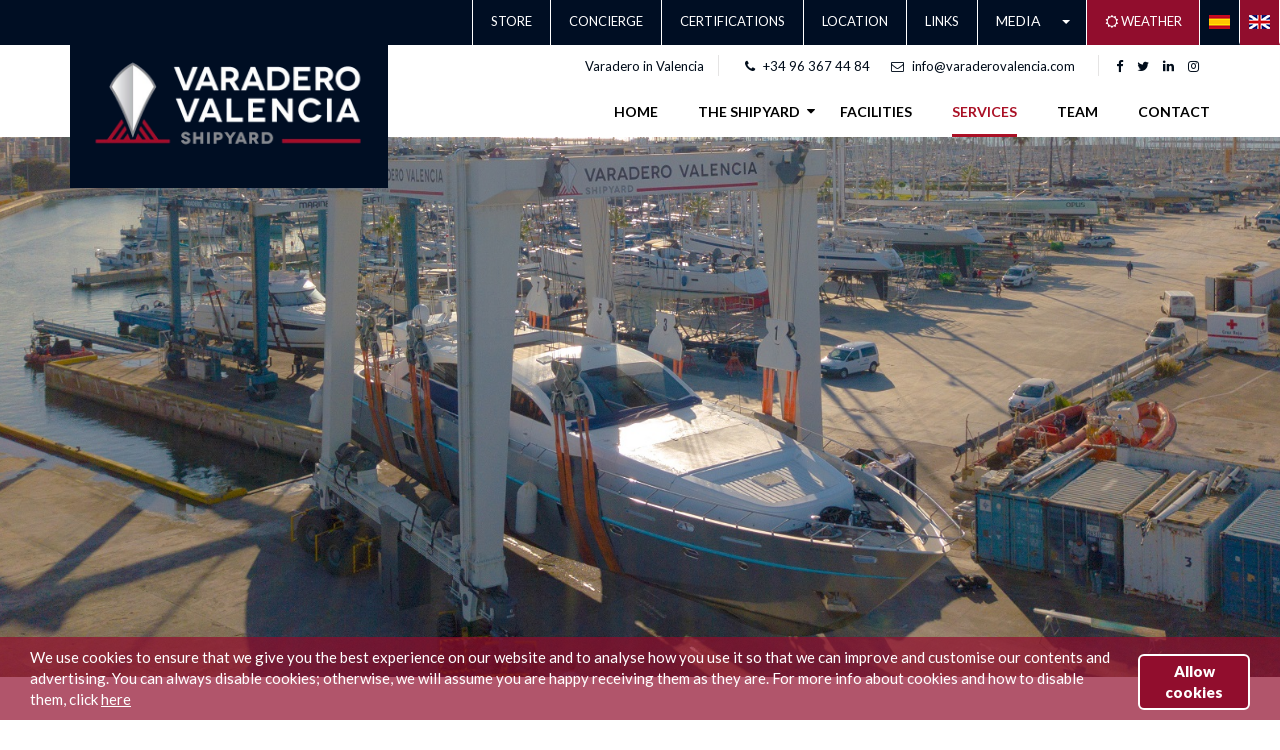

--- FILE ---
content_type: text/html; charset=UTF-8
request_url: https://varaderovalencia.com/en/services
body_size: 9853
content:
<!DOCTYPE html>
<html lang="en">
    <head>
        <meta name="description" content="Varadero Valencia the client has access to a technical specialist who will offer advice and manage the necessary work, dealing with all requirements requested. ">
        <meta name="keywords" content="THE BEST CHOICE FOR THE CARE OF YOUR YACHT, varaderovalencia, Varadero Valencia, varadero, alquiler amarres, marina valencia ">
        <title>We have everything you need for the refit and repair of your yacht - Varadero Valencia </title>
                <meta charset="utf-8">
<meta name="author" content="refineriaweb">
<meta http-equiv="X-UA-Compatible" content="IE=edge">
<meta name="viewport" content="width=device-width, initial-scale=1">
<meta name="csrf-token" content="1iND2aIuNuUw8n3BCDYSgHyBtcnl8hrHIRgPXSu2">

<link rel="icon" href="https://varaderovalencia.com/images/favicon.ico" type="image/x-icon" />
<link rel="stylesheet" href="https://varaderovalencia.com/css/all.css">
<link rel="stylesheet" href="https://varaderovalencia.com/css/style.css">
<link rel="stylesheet" href="https://varaderovalencia.com/css/custom.css">

    <link rel="alternate" type="text/html" href="https://varaderovalencia.com/es/servicios" hreflang="es" title="español">
    <link rel="alternate" type="text/html" href="https://varaderovalencia.com/en/services" hreflang="en" title="English">

<!--=== Windows Phone JS Code Start ===-->
<script>
    if (navigator.userAgent.match(/IEMobile\/10\.0/)) {
        var msViewportStyle = document.createElement('style')
        msViewportStyle.appendChild(
            document.createTextNode(
                '@-ms-viewport{width:auto!important}'
            )
        )
        document.querySelector('head').appendChild(msViewportStyle)
    }
</script>
<script src="https://maps.googleapis.com/maps/api/js?key=AIzaSyD29boL2ip_dq65C2nNvoOEHIWmZBOwqjA"></script>
<!--[if lt IE 9]>
<script src="https://oss.maxcdn.com/html5shiv/3.7.2/html5shiv.min.js"></script>
<script src="https://oss.maxcdn.com/respond/1.4.2/respond.min.js"></script>
<![endif]-->
        
        <!-- Google Tag Manager -->
		<script>(function(w,d,s,l,i){w[l]=w[l]||[];w[l].push({'gtm.start':new Date().getTime(),event:'gtm.js'});var f=d.getElementsByTagName(s)[0],
		j=d.createElement(s),dl=l!='dataLayer'?'&l='+l:'';j.async=true;j.src=
		'https://www.googletagmanager.com/gtm.js?id='+i+dl;f.parentNode.insertBefore(j,f);
		})(window,document,'script','dataLayer','GTM-PWR64BJ');</script>
		<!-- End Google Tag Manager -->
		
		<!-- Global site tag (gtag.js) - Google Analytics -->
        <script async src="https://www.googletagmanager.com/gtag/js?id=UA-73201847-1"></script>
        <script>
            window.dataLayer = window.dataLayer || [];
            function gtag(){dataLayer.push(arguments);}
            gtag('js', new Date());

            gtag('config', 'UA-73201847-1');
        </script>
    </head>

    <body class="home-pg">
    <!-- Google Tag Manager (noscript) -->
	<noscript><iframe src="https://www.googletagmanager.com/ns.html?id=GTM-PWR64BJ"	height="0" width="0" style="display:none;visibility:hidden"></iframe></noscript>
	<!-- End Google Tag Manager (noscript) -->
    
    <header class="header clearfix">
    <div class="top-header clearfix">
        <div class="top-header__right hidden-xs">
            <ul>
                <li><a class="" href="https://varaderovalencia.com/en/store"> STORE</a></li>

                <li><a class="" href="https://varaderovalencia.com/en/concierge"> CONCIERGE</a></li>


                <li><a class="" href="https://varaderovalencia.com/en/certifications">CERTIFICATIONS</a></li>
                
                <li><a class="" href="https://varaderovalencia.com/en/location">LOCATION</a></li>
                <li><a class="" href="https://varaderovalencia.com/en/links">LINKS</a></li>
                <li>
                    <select class="">

                        <option value="">
                            MEDIA
                        </option>

                        <option value="https://varaderovalencia.com/en/news">
                            News
                        </option>

                        <option value="https://varaderovalencia.com/en/catalogs">
                            Catalogue
                        </option>

                        <option value="https://varaderovalencia.com/en/gallery">
                            Gallery
                        </option>

                        <option value="https://varaderovalencia.com/en/routes.galeria-videos">
                            Videos Gallery
                        </option>
                        
                    </select>
                </li>
                <li class="weather">
                    <a href="https://varaderovalencia.com/en#weather-home" ><i class="fa fa-sun-o" aria-hidden="true"></i> Weather</a>
                </li>
                
                <li id="translation">

                                                                                    <a  href=" https://varaderovalencia.com/es/servicios ">
                                    <img src="/images/lang/es.png" alt="language">
                                </a>
                                                            <a  class="selected"  href=" https://varaderovalencia.com/en/services ">
                                    <img src="/images/lang/en.png" alt="language">
                                </a>
                                                    
                </li>
            </ul>
        </div>
    </div>

    <div class="bottom-header clearfix">
        <div class="container">
            <div class="row">
                <div class="col-sm-8 col-sm-push-4 col-md-8">
                    <!-- Mobile View Start -->
                    <div class="top-header__right visible-xs">
                        <ul>
                            <li>
                                <ul class="social-icon">
                                    <li><a href="https://www.facebook.com/varaderovalencia/" target="_blank"><i class="fa fa-facebook" aria-hidden="true"></i></a></li>
                                    <li><a href="https://twitter.com/varaderovlc" target="_blank"><i class="fa fa-twitter" aria-hidden="true"></i></a></li>
                                    <li><a href="https://es.linkedin.com/company/varadero-valencia" target="_blank"><i class="fa fa-linkedin" aria-hidden="true"></i></a></li>
                                    <li><a href="https://www.instagram.com/varaderovalencia/" target="_blank"><i class="fa fa-instagram" aria-hidden="true"></i></a></li>
                                </ul>
                                
                            <li class="translation">
                                                                                                            <a  href=" https://varaderovalencia.com/es/servicios ">
                                            <img src="/images/lang/es.png" alt="language">
                                        </a>
                                                                            <a  class="selected"  href=" https://varaderovalencia.com/en/services ">
                                            <img src="/images/lang/en.png" alt="language">
                                        </a>
                                                                                                </li>
                            <li><a href="tel:+34963674484"><i class="fa fa-phone" aria-hidden="true"></i>+34 96 367 44 84</a></li>
                            <li><span class="divisor-line"></span></li>



                        </ul>
                    </div>
                    <!-- Mobile View End -->
                    <div class="bottom-header__right clearfix">
                        <div class="header-contact clearfix">
                            <ul>
                                <li><a href="https://varaderovalencia.com/en">Varadero in Valencia</a></li>
                                <li>
                                    <ul class="h-contact">
                                        <li>
                                            <a href="tel:+34963674484"><i class="fa fa-phone" aria-hidden="true"></i>+34 96 367 44 84</a>
                                        </li>
                                        <li><a href="mailto:info@varaderovalencia.com"><i class="fa fa-envelope-o" aria-hidden="true"></i>info@varaderovalencia.com</a></li>
                                    </ul>
                                </li>
                                <li>
                                    <ul class="social-icon">
                                        <li><a href="https://www.facebook.com/varaderovalencia/" target="_blank"><i class="fa fa-facebook" aria-hidden="true"></i></a></li>
                                        <li><a href="https://twitter.com/varaderovlc" target="_blank"><i class="fa fa-twitter" aria-hidden="true"></i></a></li>
                                        <li><a href="https://es.linkedin.com/company/varadero-valencia" target="_blank"><i class="fa fa-linkedin" aria-hidden="true"></i></a></li>
                                        <li><a href="https://www.instagram.com/varaderovalencia/" target="_blank"><i class="fa fa-instagram" aria-hidden="true"></i></a></li>
                                    </ul>
                                </li>
                            </ul>
                        </div>
                        <div class="h-menu clearfix">
                            <div class="navigation clearfix">

                                <a href="#" class="menu js-menu2"><span></span><span></span><span></span></a>
                                <a href="#" class="menu js-menu"><span></span><span></span><span></span></a>
                                <ul id="main-menu" class="sm sm-simple">

                                    <li><a class="" href="https://varaderovalencia.com/en">Home</a></li>

                                    <li class="menu-item-has-children"><a class="" href="#">THE SHIPYARD
                                            <i class="fa fa-sort-desc" aria-hidden="true"></i></a>
                                        <ul>
                                            <li><a href="https://varaderovalencia.com/en/about-shipyard">About Shipyard</a></li>
                                            <li><a href="https://varaderovalencia.com/en/ipm-group">IPM Group</a></li>
                                        </ul>
                                    </li>
                                    <li><a class="" href="https://varaderovalencia.com/en/facilities">FACILITIES </a></li>
                                    <li><a class="active" href="https://varaderovalencia.com/en/services">SERVICES </a></li>

                                    <li><a class="" href="https://varaderovalencia.com/en/team">TEAM </a></li>
                                    <li><a class="" href="https://varaderovalencia.com/en/contact">CONTACT</a></li>
                                </ul>
                            </div>
                            <div class="navigation navigation2 clearfix">
                                <ul id="main-menu2" class="sm sm-simple">
                                    <li><a class="" href="https://varaderovalencia.com/en/store"> STORE</a></li>
                                    <li><a class="" href="https://varaderovalencia.com/en/concierge"> CONCIERGE</a></li>
                                    
                                    <li><a class="" href="https://varaderovalencia.com/en/certifications">CERTIFICATIONS</a></li>
                                    <li><a class="" href="https://varaderovalencia.com/en/location">LOCATION</a></li>
                                    <li><a class="" href="https://varaderovalencia.com/en/links">LINKS</a></li>
                                    <li class="menu-item-has-children"><a href="#" class="">    MEDIA
                                            <i class="fa fa-sort-desc" aria-hidden="true"></i></a>
                                        <ul>
                                            <li><a href="https://varaderovalencia.com/en/news"> News</a></li>
                                            <li><a href="https://varaderovalencia.com/en/catalogs">Catalogue</a></li>
                                            <li><a href="https://varaderovalencia.com/en/gallery"> Gallery</a></li>
                                            <li><a href="https://varaderovalencia.com/en/routes.galeria-videos"> Videos Gallery</a></li>
                                            
                                        </ul>
                                    </li>
                                    <li><a href="https://varaderovalencia.com/en#weather-home" ><i class="fa fa-sun-o" aria-hidden="true"></i> Weather</a></li>
                                </ul>
                            </div>
                        </div>

                    </div>
                </div>
                <div class="col-sm-4 col-sm-pull-8 col-md-4">
                    <div class="logo clearfix">
                        <a href="/en"><img src="https://varaderovalencia.com/images/presupuesto/logo.png" alt="Varadero Valencia"></a>
                    </div>
                </div>
            </div>
        </div>
    </div>

</header>

    
    <div class="main-banner clearfix wow fadeInUp heigth-auto" data-wow-duration="1.0s">
        <picture class="rw-intro-img">
            <img class="rw-intro-img__img img-responsive" src="https://varaderovalencia.com/images/servicios_cabecera.jpg" alt="servicios">
        </picture>
    </div>

    <!-- breadcrumb Start  -->
<div class="breadcrumb-section clearfix wow fadeInUp" data-wow-duration="1.0s">
    <div class="container">
        <ol class="breadcrumb">
                                                <li>
                        <a href="https://varaderovalencia.com/en">
                            Home
                        </a>
                    </li>
                                                                <li class="active">Services</li>
                                    </ol>
    </div>
</div>
<!-- breadcrumb End  -->


    <div class="content clearfix padding-0 services-page">
        <!-- Page Title Start -->
        <div class="page-main-title clearfix">
            <div class="container">
                <div class="page-title text wow fadeInUp" data-wow-duration="1.0s">
                    <h1 class="title">We have everything you need for the refit and repair of your yacht</h1>
                </div>
            </div>
        </div>
        <!-- Page Title End -->

        <div class="container description">
            <p>At Varadero Valencia the client has access to a technical specialist who will offer advice and manage the necessary work, dealing with all requirements requested.</p>
            <p><strong>Thanks to our control and supervision of each scheduled phase of the work, we can guarantee speed and efficiency in the servicing of all kinds of boats. And this is precisely what makes us a high-performance and highly-professional centre.</strong></p>
            <p>Other special services are restaurant and club reservations, car hire, catering, yacht cleaning and many more, through our exclusive <strong>Concierge Service</strong> for clients.</p>
        </div>

            <div class="container services-especialidades">
                <div class="row">
                    <div class="col-xs-12 container description text">
                        <h4 class="">SPECIALISATIONS</h4>
                        <p>Varadero Valencia brings together the best team of specialists and associated collaborators to offer a full range of state-of-the-art services able to satisfy the most demanding of requirements.</p>
                    </div>
                </div>
            </div>
        <div class="services-list-tab rw-services-tabs">
            <div class="container">
                <div class="row">
                    <div class="col-md-4">
                        <ul class="nav nav-tabs rw-services-tabs__list" role="tablist">
                            <li class="rw-services-tabs__item general active">
                                <picture class="rw-services-tabs__media">
                                    <img class="rw-services-tabs__img" src="https://varaderovalencia.com/images/especialidades/servicios-generales.jpg" alt="Electronics">
                                </picture>
                                <a href="#serviciosGenerales" class="rw-services-tabs__link" aria-controls="serviciosGenerales" role="tab" data-toggle="tab">
                                    <h2 class="rw-services-tabs__title">General Services</h2>
                                </a>
                            </li>
                                                        <li class="rw-services-tabs__item general">
                                <picture class="rw-services-tabs__media">
                                    <img class="rw-services-tabs__img" src="https://varaderovalencia.com/images/especialidades/pinturas.jpg" alt="Electronics">
                                </picture>
                                <a href="#pintura" class="rw-services-tabs__link" aria-controls="pintura" role="tab" data-toggle="tab">
                                    <h2 class="rw-services-tabs__title">Painting, scaffolding and tents</h2>
                                </a>
                            </li>
                                                        <li class="rw-services-tabs__item marineria">
                                <picture class="rw-services-tabs__media">
                                    <img class="rw-services-tabs__img" src="https://varaderovalencia.com/images/especialidades/carpinteria.jpg" alt="Electronics">
                                </picture>
                                <a href="#carpinteria" class="rw-services-tabs__link" aria-controls="carpinteria" role="tab" data-toggle="tab">
                                    <h2 class="rw-services-tabs__title">Carpentry</h2>
                                </a>
                            </li>
                                                        <li class="rw-services-tabs__item concierge">
                                <picture class="rw-services-tabs__media">
                                    <img class="rw-services-tabs__img" src="https://varaderovalencia.com/images/especialidades/mecanica-hidraulica.jpg" alt="Electronics">
                                </picture>
                                <a href="#mecanica" class="rw-services-tabs__link" aria-controls="mecanica" role="tab" data-toggle="tab">
                                    <h2 class="rw-services-tabs__title">Mechanics and hydraulics</h2>
                                </a>
                            </li>
                                                        <li class="rw-services-tabs__item varadero">
                                <picture class="rw-services-tabs__media">
                                    <img class="rw-services-tabs__img" src="https://varaderovalencia.com/images/especialidades/rigging.jpg" alt="Electronics">
                                </picture>
                                <a href="#rigging" class="rw-services-tabs__link" aria-controls="rigging" role="tab" data-toggle="tab">
                                    <h2 class="rw-services-tabs__title">Rigging</h2>
                                </a>
                            </li>
                                                        <li class="rw-services-tabs__item varadero">
                                <picture class="rw-services-tabs__media">
                                    <img class="rw-services-tabs__img" src="https://varaderovalencia.com/images/especialidades/caldereria.jpg" alt="Welding">
                                </picture>
                                <a href="#caldera" class="rw-services-tabs__link" aria-controls="caldera" role="tab" data-toggle="tab">
                                    <h2 class="rw-services-tabs__title">Welding</h2>
                                </a>
                            </li>
                                                        <li class="rw-services-tabs__item varadero">
                                <picture class="rw-services-tabs__media">
                                    <img class="rw-services-tabs__img" src="https://varaderovalencia.com/images/especialidades/pulidos.jpg" alt="Polishing">
                                </picture>
                                <a href="#pulidos" class="rw-services-tabs__link" aria-controls="pulidos" role="tab" data-toggle="tab">
                                    <h2 class="rw-services-tabs__title">Polishing</h2>
                                </a>
                            </li>
                                                        <li class="rw-services-tabs__item varadero">
                                <picture class="rw-services-tabs__media">
                                    <img class="rw-services-tabs__img" src="https://varaderovalencia.com/images/especialidades/ensayos.jpg" alt="Non-destructive testing">
                                </picture>
                                <a href="#ensayos" class="rw-services-tabs__link" aria-controls="ensayos" role="tab" data-toggle="tab">
                                    <h2 class="rw-services-tabs__title">Non-destructive testing</h2>
                                </a>
                            </li>
                                                        <li class="rw-services-tabs__item varadero">
                                <picture class="rw-services-tabs__media">
                                    <img class="rw-services-tabs__img" src="https://varaderovalencia.com/images/especialidades/tapiceria.jpg" alt="Upholstery and interiors">
                                </picture>
                                <a href="#tapizados" class="rw-services-tabs__link" aria-controls="tapizados" role="tab" data-toggle="tab">
                                    <h2 class="rw-services-tabs__title">Upholstery and interiors</h2>
                                </a>
                            </li>
                                                        <li class="rw-services-tabs__item varadero">
                                <picture class="rw-services-tabs__media">
                                    <img class="rw-services-tabs__img" src="https://varaderovalencia.com/images/especialidades/electricidad.jpg" alt="Electricity">
                                </picture>
                                <a href="#electricidad" class="rw-services-tabs__link" aria-controls="electricidad" role="tab" data-toggle="tab">
                                    <h2 class="rw-services-tabs__title">Electricity</h2>
                                </a>
                            </li>
                                                        <li class="rw-services-tabs__item varadero">
                                <picture class="rw-services-tabs__media">
                                    <img class="rw-services-tabs__img" src="https://varaderovalencia.com/images/especialidades/electronica.jpg" alt="Electronics">
                                </picture>
                                <a href="#electronica" class="rw-services-tabs__link" aria-controls="electronica" role="tab" data-toggle="tab">
                                    <h2 class="rw-services-tabs__title">Electronics</h2>
                                </a>
                            </li>
                                                        <li class="rw-services-tabs__item varadero">
                                <picture class="rw-services-tabs__media">
                                    <img class="rw-services-tabs__img" src="https://varaderovalencia.com/images/especialidades/Servicios-gestión TPA.png" alt="TPA Management">
                                </picture>
                                <a href="#tpa" class="rw-services-tabs__link" aria-controls="tpa" role="tab" data-toggle="tab">
                                    <h2 class="rw-services-tabs__title">TPA Management</h2>
                                </a>
                            </li>
                                                        <li class="rw-services-tabs__item varadero">
                                <picture class="rw-services-tabs__media">
                                    <img class="rw-services-tabs__img" src="https://varaderovalencia.com/images/especialidades/seguridad.jpg" alt="Safety and tiv">
                                </picture>
                                <a href="#seguridad" class="rw-services-tabs__link" aria-controls="seguridad" role="tab" data-toggle="tab">
                                    <h2 class="rw-services-tabs__title">Safety and tiv</h2>
                                </a>
                            </li>
                                                        <li class="rw-services-tabs__item varadero">
                                <picture class="rw-services-tabs__media">
                                    <img class="rw-services-tabs__img" src="https://varaderovalencia.com/images/especialidades/frigo.jpg" alt="Refrigeration and climate control">
                                </picture>
                                <a href="#frigo" class="rw-services-tabs__link" aria-controls="frigo" role="tab" data-toggle="tab">
                                    <h2 class="rw-services-tabs__title">Refrigeration and climate control</h2>
                                </a>
                            </li>
                                                    </ul>
                    </div>
                                        <div class="col-md-8 rw-services-tabs_sticky" id="rw-services-tabs_sticky">
                        <div class="tab-content">
                            <div role="tabpanel" class="tab-pane tab-pane--scroll fade in active" id="serviciosGenerales">
                                <h4 class="services-subtitle"><strong>General Services</strong></h4>
<ul class="services-list">
    <li>Travelift of boats up to 300 tn and 45 m length</li>
    <li>Forklift truck</li>
    <li>Project Manager</li>
    <li>High-pressure water</li>
    <li>yacht cleaning</li>
    <li>24/7 surveillance</li>
    <li>Containers</li>
    <li>Berths</li>
    <li>TPA Management service</li>
    <li><a href="https://varaderovalencia.com/en/concierge"> Concierge</a></li>
</ul>
                            </div>
                            <div role="tabpanel" class="tab-pane tab-pane--scroll fade " id="pintura">
                                <img class="rw-services-tabs__header-img" src="https://varaderovalencia.com/images/especialidades/monzo.jpg" alt="">
<div class="description">
    <p><p>With more than 40 years experience delivering quality and professionalism, we provide an impeccable service in hull, deck and superstructure painting as well as carrying out fibreglass, carbon fibre and composite repairs with outstanding aesthetic finishes and maximum durability. </p>
    <p>We are ready and able to tackle all new craft specs and sector requirements, conducting extensive training sessions to improve and familiarise ourselves with the latest painting techniques and products.</p>
    <p>We erect custom wrap-around scaffolding and hangars to ensure all jobs are executed with the utmost efficiency, guaranteeing maximum quality in all our paint and repair work.</p></p>
    <ul class="services-list">
                    <li>
                Approved applicators of Awlgrip, Dupont Marine and International.
            </li>
                    <li>
                Jobs using fibreglass, gelcoats, varnishes and Sika.
            </li>
                    <li>
                Fairing compounds, fillers and finishings.
            </li>
                    <li>
                Paintwork restoration and patching.
            </li>
                    <li>
                Stripping and polishing of all types of paint, varnishes and gelcoats.
            </li>
                    <li>
                Osmosis treatment with technical supervision by Jotun and International.
            </li>
                    <li>
                Antifouling application by Airless Spray, Airmix and roller.
            </li>
                    <li>
                Surface blasting with air/water/silica jet.
            </li>
                    <li>
                Official applicators and distributors of Propspeed.
            </li>
            </ul>
    <a href="https://monzoyachtpainting.com/"  target="_blank">
        <button class="btn btn-default">Visit web</button>
    </a>
</div>
                            </div>
                            <div role="tabpanel" class="tab-pane tab-pane--scroll fade" id="carpinteria">
                                <div class="description">
    <img class="rw-services-tabs__header-img" src="https://varaderovalencia.com/images/especialidades/carpentry.jpg" alt="empresa the carpentry">
    <p><p>Located within the shipyard’s facilities and managed by experts boasting extensive experience, our aim is to offer the most specialised and comprehensive service in the repair and maintenance of wood, guaranteeing maximum quality and care on each of the jobs we undertake.</p>
    <p>We are a benchmark wood working company that deals with classic boats in the Mediterranean, providing a 360° service. The success seen in the final product results from our knowledge of boats in general and classic boats in particular, along with our sailing experience and participation on classic yacht refits.</p></p>
    <ul class="services-list">
                    <li>
                Changing teak decks.
            </li>
                    <li>
                Changing hull tables and caulking.
            </li>
                    <li>
                Construction of masts, booms and outriggers.
            </li>
                    <li>
                Design and construction of indoor and outdoor furniture.
            </li>
                    <li>
                Construction of pulleys and deck hardware in general.
            </li>
                    <li>
                Installation and removal of keels on wooden boats.
            </li>
            </ul>
</div>
                            </div>
                            <div role="tabpanel" class="tab-pane tab-pane--scroll fade" id="mecanica">
                                <div class="description">
    <h4 class="services-subtitle"><strong>Mechanics and hydraulics</strong></h4>
    <p>Aware of the challenges new technologies bring and of increasingly complex hydraulic and mechanical systems, we have on hand a team of technical experts with extensive knowledge and professional skills able to provide occasional repairs to motor and sail boats and also regular maintenance jobs.</p>
            <br/>
        <ul class="services-list">
                            <li>
                    Detection of zones with overheating using thermographic techniques.
                </li>
                            <li>
                    Endoscopic inspection of engines.
                </li>
                            <li>
                    Redesign in machine rooms.
                </li>
                            <li>
                    Installation of new engines, generators, inverters, under certification.
                </li>
                            <li>
                    Servicing and maintenance of machines.
                </li>
                            <li>
                    Shafts and propellers: alignment, measuring, repair and calibration. Changing bearings, installation of new machines.
                </li>
                    </ul>
            <br/>
        <ul class="services-list">
                            <li>
                    Adjustment, overhaul and repair of pumps.
                </li>
                            <li>
                    Installation of high-pressure lines.
                </li>
                            <li>
                    Servicing and maintenance of pumps, pressure groups, pistons, rolling devices, hydraulic cylinders, kicking straps, etc.
                </li>
                    </ul>
    </div>
                            </div>
                            <div role="tabpanel" class="tab-pane tab-pane--scroll fade" id="rigging">
                                <div class="description">
    <h4 class="services-subtitle"><strong>Rigging</strong></h4>
    <ul class="services-list">
                    <li>
                Unstopping / stepping rigs and rigging services.
            </li>
                    <li>
                Overhaul of winches and rigging.
            </li>
                    <li>
                Custom-made rigging.
            </li>
                    <li>
                Installation and maintenance of winches.
            </li>
                    <li>
                Sale and installation of deck hardware.
            </li>
                    <li>
                Customised ropes, sheets, cables, lines.
            </li>
                    <li>
                Sail furling system.
            </li>
                    <li>
                Sale of masts.
            </li>
            </ul>
</div>
                            </div>
                            <div role="tabpanel" class="tab-pane tab-pane--scroll fade" id="tpa">
                                <div class="description">
    <h4 class="services-subtitle"><strong>TPA Management</strong></h4>
    <ul class="services-list">
                    <li>
                Management of the documentation for Inward Processing Traffic (TPA) for its boats with a non-EU flag and owner.
            </li>
                    <li>
                It also includes dealings with insurance companies and customs.
            </li>
            </ul>
</div>
                            </div>
                            <div role="tabpanel" class="tab-pane tab-pane--scroll fade in " id="caldera">
                                <div class="description">
    <h4 class="services-subtitle"><strong>Welding</strong></h4>
    <ul class="services-list">
                    <li>
                Specialised jobs in technical welding.
            </li>
                    <li>
                Design and manufacture of metal structures such as arches, stanchions, tanks, poles, platforms, bathing steps.
            </li>
                    <li>
                Hot and cold galvanising.
            </li>
                    <li>
                Chrome plating, anodising.
            </li>
                    <li>
                Installation of tubes in stainless steel and galvanised iron.
            </li>
                    <li>
                Insulated tanks.
            </li>
                    <li>
                Thickness measurements using ultrasound technique.
            </li>
                    <li>
                Tooling. Manufacture of customised parts.
            </li>
            </ul>
</div>
                            </div>
                            <div role="tabpanel" class="tab-pane tab-pane--scroll fade" id="pulidos">
                                <div class="description">
    <h4 class="services-subtitle"><strong>Polishing</strong></h4>
    <ul class="services-list">
                    <li>
                Protection of surfaces over paint, gelcoat and glass.
            </li>
                    <li>
                Metal, glass and wood sealants.
            </li>
                    <li>
                Mirror-effect shine with polymer sealants.
            </li>
                    <li>
                Surface treatment with latest generation products.
            </li>
            </ul>
</div>
                            </div>
                            <div role="tabpanel" class="tab-pane tab-pane--scroll fade" id="ensayos">
                                <div class="description">
    <h4 class="services-subtitle"><strong>Non-destructive testing</strong></h4>
    <ul class="services-list">
                    <li>
                Thickness measurement of hull and metal structures.
            </li>
                    <li>
                Inspection of welded joints, pipes, outlets and exhausts.
            </li>
                    <li>
                Inspection of propeller shafts, blades and props.
            </li>
                    <li>
                Inspection of engine components and hydraulic systems.
            </li>
                    <li>
                Inspection of rudders, masts, booms and jumper struts.
            </li>
                    <li>
                Inspection of rigging and its fixing components.
            </li>
                    <li>
                Inspection of keel pins and bolts.
            </li>
                    <li>
                Inspection of carbon fibre structures.
            </li>
            </ul>
</div>
                            </div>
                            <div role="tabpanel" class="tab-pane tab-pane--scroll fade" id="tapizados">
                                <div class="description">
    <h4 class="services-subtitle"><strong>Upholstery and interiors</strong></h4>
    <ul class="services-list">
                    <li>
                Manufacture and repair of deck cushions, canopies, Bimini tops, lazy bags and other deck elements such as winch covers, life rafts, helm wheel covers, mooring tarpaulins, binnacle covers.
            </li>
                    <li>
                Winter storage tarpaulins.
            </li>
                    <li>
                Interior sofa and cushion upholstery.
            </li>
                    <li>
                Carpets.
            </li>
                    <li>
                Sail cleaning and winter storage.
            </li>
                    <li>
                Sail repair, including sail installation and removal.
            </li>
                    <li>
                Reports and official assessments of sail condition.
            </li>
                    <li>
                Design and manufacture of sails.
            </li>
            </ul>
</div>
                            </div>
                            <div role="tabpanel" class="tab-pane tab-pane--scroll fade in " id="electricidad">
                                <div class="description">
    <h4 class="services-subtitle"><strong>Electricity</strong></h4>
    <ul class="services-list">
                    <li>
                Design and overhaul of electrical installations.
            </li>
                    <li>
                Insulation resistance measurements.
            </li>
                    <li>
                Detection of zones with overheating using thermographic techniques.
            </li>
                    <li>
                Generator adjustment and synchronisation, performance testing (LOAD BANK).
            </li>
                    <li>
                Charging measurement for batteries.
            </li>
            </ul>
</div>
                            </div>
                            <div role="tabpanel" class="tab-pane tab-pane--scroll fade" id="electronica">
                                <div class="description">
    <h4 class="services-subtitle"><strong>Electronics</strong></h4>
    <ul class="services-list">
                    <li>
                Supply, installation and repair of navigation devices (GPS, plotters, automatic pilots, navigation software, thermal cameras, etc.).
            </li>
                    <li>
                Supply and maintenance of batteries, chargers, rectifiers, inverters, etc.
            </li>
            </ul>
</div>
                            </div>
                            <div role="tabpanel" class="tab-pane tab-pane--scroll fade" id="seguridad">
                                <div class="description">
    <h4 class="services-subtitle"><strong>Safety and tiv</strong></h4>
    <ul class="services-list">
                    <li>
                Fire-fighting equipment. Inspection, supply and installation of fire appliances.
            </li>
                    <li>
                Inspection, supply and installation of fire detection systems. 
            </li>
                    <li>
                Inspection, supply and certification of life rafts, radio beacons, self-inflating life-jackets, immersion suits, pyrotechnics, Jonbuoy MOB, etc.
            </li>
                    <li>
                Technical Inspection of Vessels (TIV).
            </li>
                    <li>
                Inspection of diving equipment.
            </li>
            </ul>
</div>
                            </div>
                            <div role="tabpanel" class="tab-pane tab-pane--scroll fade" id="frigo">
                                <div class="description">
    <h4 class="services-subtitle"><strong>Refrigeration and climate control</strong></h4>
    <ul class="services-list">
                    <li>
                Supply and installation of air-conditioning equipment (cold-hot).
            </li>
                    <li>
                Inspection of fan coils.
            </li>
                    <li>
                Gas charging.
            </li>
                    <li>
                Leak detection.
            </li>
                    <li>
                Compressor inspection.
            </li>
                    <li>
                Installation of new systems and insulation of compartments.
            </li>
            </ul>
</div>
                            </div>
                            <div role="tabpanel" class="tab-pane tab-pane--scroll fade" id="fontaneria">
                                <div class="description">
                                    <ul class="services-list">
                                                                                    <li>
                                                Design, construction and installation of heaters. Boilers.
                                            </li>
                                                                                    <li>
                                                Installation of PVC, polypropylene tubes.
                                            </li>
                                                                                    <li>
                                                Black water treatment system (Hamann). Periodical inspection and certifications.
                                            </li>
                                                                                    <li>
                                                Inspection and replacement of sea valves and valves in general.
                                            </li>
                                                                                    <li>
                                                Inspection and maintenance of black and grey water treatment systems (Marpol certification).
                                            </li>
                                                                                    <li>
                                                Cleaning and emptying of black and grey water tanks. Marpol agent.
                                            </li>
                                                                            </ul>
                                </div>
                            </div>
                            <div role="tabpanel" class="tab-pane tab-pane--scroll fade" id="neumatica">
                                <div class="description">
                                    <ul class="services-list">
                                                                                    <li>
                                                Repair of inflatable boats with PVC, neoprene and Hypalon.
                                            </li>
                                                                                    <li>
                                                Repair of fenders.
                                            </li>
                                                                            </ul>
                                </div>
                            </div>
                            <div role="tabpanel" class="tab-pane tab-pane--scroll fade" id="limpiezas">
                                <div class="description">
                                    <ul class="services-list">
                                                                                    <li>
                                                Interior and exterior cleaning.
                                            </li>
                                                                                    <li>
                                                Cleaning of upholstery and carpets with dry or wet cleaning.
                                            </li>
                                                                                    <li>
                                                Cleaning of engine rooms, bilges, etc.
                                            </li>
                                                                                    <li>
                                                Disinfection, sterilisation and deodorisation of mattresses, cushions, pillows, etc.
                                            </li>
                                                                            </ul>
                                </div>
                            </div>
                            <div role="tabpanel" class="tab-pane tab-pane--scroll fade" id="lavanderia">
                                <div class="description">
                                    <ul class="services-list">
                                                                                    <li>
                                                Collection and return of clothes, washed, ironed and perfumed. 
                                            </li>
                                                                                    <li>
                                                Washed and dried. 
                                            </li>
                                                                                    <li>
                                                Dry-cleaned.
                                            </li>
                                                                            </ul>
                                </div>
                            </div>
                        </div>
                    </div>
                                    </div>
            </div>
        </div>
    </div>

    <!--div class="rw-banners-links">
        <div class="container">
            <div class="rw-banners-links__title"><li>Marina <strong>Port de Mallorca</strong> also offers special <strong>yacht repair and maintenance</strong> terms through the group’s boatyards</li></div>
            <div class="rw-banners-links__wrap">
                <a href="http://www.stp-palma.com/" class="rw-banners-links__link" target="_blank">
                    <picture class="rw-banners-links__media">
                        <img class="rw-banners-links__img" src="https://varaderovalencia.com/images/bstp.jpg" alt="bpstp">
                    </picture>
                    <div class="rw-banners-links__logo">
                        <img src="https://varaderovalencia.com/images/stp-logo.png" alt="stp-logo">
                    </div>
                </a>
                <a href="http://www.varaderoibiza.com/" class="rw-banners-links__link" target="_blank">
                    <picture class="rw-banners-links__media">
                        <img class="rw-banners-links__img" src="https://varaderovalencia.com/images/bvibiza.jpg" alt="varadero-ibiza-logo">
                    </picture>
                    <div class="rw-banners-links__logo">
                        <img src="https://varaderovalencia.com/images/varadero-ibiza-logo.png" alt="ibiza logo">
                    </div>
                </a>
                <a href="http://www.varaderovalencia.com/" class="rw-banners-links__link" target="_blank">
                    <picture class="rw-banners-links__media">
                        <img class="rw-banners-links__img" src="https://varaderovalencia.com/images/bvvalencia.png" alt="bvvalencia">
                    </picture>
                    <div class="rw-banners-links__logo">
                        <img src="https://varaderovalencia.com/images/varadero-valencia-logo.png" alt="varadero valencia logo">
                    </div>
                </a>
            </div>
        </div>
    </div-->

    <!-- Award Section Start -->
<div class="award-section clearfix">
    <div class="container">
        <div class="c-carousel-logos">
            <a href="//www.group-ipm.com" target="_blank" class="c-carousel-logos__first">
                <img class="img-responsive" src="https://varaderovalencia.com/images/IPM.png">
            </a>
            <div class="js-carousel-logos">
                <div class="c-carousel-logos__item"><a href="http://www.varaderovalencia.com" target="_blank"><img class="img-responsive" src="https://varaderovalencia.com/images/carousel-vv.png"></a></div>
                <div class="c-carousel-logos__item"><a href="https://varaderovalencia.com/es/servicios#carpinteria" target="_blank"><img class="img-responsive" src="https://varaderovalencia.com/images/carousel-carpentry.png"></a></div>
                <div class="c-carousel-logos__item"><a href="https://www.monzoyachtpainting.com " target="_blank"><img class="img-responsive" src="https://varaderovalencia.com/images/carousel-monzo.png"></a></div>
                <div class="c-carousel-logos__item"><a href="//www.stp-palma.com" target="_blank"><img class="img-responsive" src="https://varaderovalencia.com/images/stp-logo-b.png"></a></div>
                <div class="c-carousel-logos__item"><a href="//www.portdemallorca.com" target="_blank"><img class="img-responsive" src="https://varaderovalencia.com/images/carousel-marinapalma.png"></a></div>
                <!-- <div class="c-carousel-logos__item"><a href="//www.marinapalma.com" target="_blank"><img class="img-responsive" src="https://varaderovalencia.com/images/carousel-cuarentena.png"></a></div> -->
                <div class="c-carousel-logos__item"><a href="//www.marinaibiza.com" target="_blank"><img class="img-responsive" src="https://varaderovalencia.com/images/carousel-marinaibiza.png"></a></div>
                <div class="c-carousel-logos__item"><a href="//www.marinaportibiza.com" target="_blank"><img class="img-responsive" src="https://varaderovalencia.com/images/carousel-pibz.png"></a></div>
                <div class="c-carousel-logos__item"><a href="//www.varaderoibiza.com" target="_blank"><img class="img-responsive" src="https://varaderovalencia.com/images/carousel-vi.png"></a></div>
                <div class="c-carousel-logos__item"><a href="http://www.ckipm.com/ckipm/Front/main.php" target="_blank"><img class="img-responsive" src="https://varaderovalencia.com/images/carousel-ckipm.png"></a></div>
                <div class="c-carousel-logos__item"><a href="http://www.ipm-management.com/" target="_blank"><img class="img-responsive" src="https://varaderovalencia.com/images/carousel-ipmm.png"></a></div>

            </div>
        </div>
    </div>
</div>
<hr>

<!-- Award Section End -->
<div class="container">
    <div class="c-organizaciones">

        <h3>Organizations to which we belong</h3>

        <ul class="c-organizations">




            <li><div><img src="https://varaderovalencia.com/images/org-anen.png" alt=""></div></li>



            <li><div><img style="height:65px;" src="https://varaderovalencia.com/images/org-uen.png" alt=""></div></li>
        </ul>
    </div>
</div>



    <!-- footer start -->
<footer class="footer clearfix">
    <div class="bottom-top">
        <a href="#"> <span> <i class="fa fa-arrow-up" aria-hidden="true"></i></span> </a>
    </div>

    <div class="location-pin clearfix">
        <img class="img-responsive" src="https://varaderovalencia.com/images/varadero-valencia/map-pin.png" alt="img not found">
    </div>

    <!-- Top Footer Start -->
    <div class="top-footer clearfix">
        <div class="container">
            <div class="row">
                <div class="col-sm-4 col-md-3">
                    <div class="top-footer__left clearfix">
                        <div class="blue-footer clearfix wow fadeInUp" data-wow-duration="1.0s">
                            <div class="blue-top">
                                <img class="img-responsive" src="https://varaderovalencia.com/images/presupuesto/logo.png" alt="img not found">
                            </div>
                            <!--<div class="blue-bottom">
                                <p>  </p>
                            </div>-->
                        </div>
                        <div class="white-footer vi-partners clearfix">
                            
                                
                                
                            
                            <div class="row vi-partner text-center">
                                <img class="img-responsive" src="https://varaderovalencia.com/images/sgs1.png" alt="9001">
                               
                            </div>
                        </div>
                    </div>
                </div>
                <div class="col-sm-8 col-md-9">
                    <div class="top-footer__right clearfix">
                        <div class="info clearfix wow fadeInUp" data-wow-duration="1.2s">
                            <div class="row">
                                <div class="col-xs-12 col-sm-6 col-md-5">
                                    <div class="info__left clearfix">
                                        <h6>Varadero Valencia</h6>
                                        <div class="row">
                                            <div class="col-xs-6 col-sm-6 col-md-6 col-lg-4 pl-0">
                                                <div class="info__left__block clearfix">
                                                    <a href="https://varaderovalencia.com/en/about-shipyard">The Varadero</a>
                                                    <ul>
                                                        <li><a href="https://varaderovalencia.com/en/about-shipyard"> About Shipyard</a></li>
                                                        <li><a href="https://varaderovalencia.com/en/ipm-group">IPM-Group</a></li>
                                                    </ul>
                                                </div>
                                                <div class="info__left__block clearfix">
                                                    <a href="https://varaderovalencia.com/en/services">Services</a>
                                                    <ul>
                                                        <li><a href="https://varaderovalencia.com/en/contact">Reception</a></li>
                                                        <li><a href="https://varaderovalencia.com/en/services">Seamanship</a></li>
                                                        <li><a href="https://varaderovalencia.com/en/concierge">Concierge</a></li>
                                                    </ul>
                                                </div>
                                            </div>
                                            <div class="col-xs-6 col-sm-6 col-md-6 col-lg-5">
                                                <div class="info__left__block clearfix">
                                                    <a href="https://varaderovalencia.com/en/team">Team</a>
                                                    <ul>
                                                        <li><a href="https://varaderovalencia.com/en/team">Our team</a></li>
                                                        <li><a href="https://varaderovalencia.com/en/team#be-one-of-us">Work with us</a></li>
                                                    </ul>
                                                </div>
                                                <div class="info__left__block clearfix">
                                                    <a href="https://varaderovalencia.com/en/facilities">Facilities</a>
                                                </div>
                                                <div class="info__left__block clearfix">
                                                    <a href="https://varaderovalencia.com/en/contact">Contact</a>
                                                </div>
                                            </div>
                                        </div>
                                    </div>
                                </div>
                                <div class="col-xs-12 col-sm-6 col-md-5">
                                    <div class="info__right">
                                        <h6>Information</h6>
                                        <p>Real Club Náutico de Valencia<br>
                                            Locales 7 y 8 – 46024 | ESPAÑA<br>
                                            </p>
                                        <ul>
                                            <li><a href="tel:+34963674484"><i class="fa fa-phone" aria-hidden="true"></i>
                                                +34 96 367 44 84</a></li>
                                           <!-- <li><a href="tel:+34 971 221 621"><i class="fa fa-fax" aria-hidden="true"></i>
                                                    +34 971 221 621</a></li>-->
                                            <li><a href="mailto:info@varaderovalencia.com"><i class="fa fa-envelope-o" aria-hidden="true"></i>
                                            info@varaderovalencia.com</a></li>
                                        </ul>
                                    </div>
                                </div>
                            </div>
                        </div>
                        <div class="social-section clearfix wow fadeInUp" data-wow-duration="1.4s">
                            <div class="row">
                                <div class="col-sm-6 col-md-5">
                                    <div class="social-section__left">
                                        <h6>STAY CONNECTED</h6>
                                        <ul>
                                            <li><a href="https://www.facebook.com/varaderovalencia/" target="_blank"><i class="fa fa-facebook" aria-hidden="true"></i></a></li>
                                            <li><a href="https://twitter.com/varaderovlc" target="_blank"><i class="fa fa-twitter" aria-hidden="true"></i></a></li>
                                            <li><a href="https://es.linkedin.com/company/varadero-valencia" target="_blank"><i class="fa fa-linkedin" aria-hidden="true"></i></a></li>
                                            <li><a href="https://www.instagram.com/varaderovalencia/" target="_blank"><i class="fa fa-instagram" aria-hidden="true"></i></a></li>
                                       </ul>
                                    </div>
                                </div>
                               
                            </div>
                        </div>
                    </div>
                </div>
            </div>
        </div>
    </div>
    <!-- Top Footer End -->

    <!-- Bottom Footer Start -->
    <div class="bottom-footer clearfix">
        <div class="container">
            <div class="row">
                <div class="col-sm-8 col-md-offset-3">
                    <div class="bottom-footer__right">
                        <ul>
                            <li><a>Varadero Valencia </a></li>
                            <li><a> Copyright &copy; 2026</a></li>
                            <li><a href="/en">Home</a></li>
                            <li><a href="https://varaderovalencia.com/en/legal"> Legal </a></li>

                            <li><a href="https://varaderovalencia.com/en/terms-and-conditions">Terms &amp; conditions</a></li>
                            <li><a href="https://varaderovalencia.com/en/cookies-policy">Cookies policy</a></li>
                        </ul>
                    </div>
                </div>
            </div>
        </div>
        <div class="footer-img">
            <a href="http://www.refineriaweb.com"><img class="img-responsive" src="https://varaderovalencia.com/images/home/Page_1.png" alt="img not found"></a>
        </div>
    </div>
    <!-- Bottom Footer End -->
</footer>

<script src="https://varaderovalencia.com/js/jquery-3.2.1.min.js"></script>
<script src="https://unpkg.com/masonry-layout@4/dist/masonry.pkgd.min.js"></script>
<script src="https://unpkg.com/isotope-layout@3/dist/isotope.pkgd.min.js"></script>
<script src="https://varaderovalencia.com/js/wow.js"></script>
<script src="https://varaderovalencia.com/js/jquery.fancybox.js"></script>
<script src="https://varaderovalencia.com/js/all.js"></script>
<script src="https://varaderovalencia.com/js/slick.js"></script>
<script src="https://varaderovalencia.com/js/app.js"></script>
    <div class="js-cookie-consent cookie-consent">

    <span class="cookie-consent__message">
        We use cookies to ensure that we give you the best experience on our website and to analyse how you use it so that we can improve and customise our contents and advertising. You can always disable cookies; otherwise, we will assume you are happy receiving them as they are. For more info about cookies and how to disable them, click <a href="/en/politica-de-cookies">here</a>
    </span>

    <button class="js-cookie-consent-agree cookie-consent__agree">
        Allow cookies
    </button>

</div>

    <script>

        window.laravelCookieConsent = (function () {

            var COOKIE_VALUE = 1;

            function consentWithCookies() {
                setCookie('laravel_cookie_consent', COOKIE_VALUE, 7300);
                hideCookieDialog();
            }

            function cookieExists(name) {
                return (document.cookie.split('; ').indexOf(name + '=' + COOKIE_VALUE) !== -1);
            }

            function hideCookieDialog() {
                var dialogs = document.getElementsByClassName('js-cookie-consent');

                for (var i = 0; i < dialogs.length; ++i) {
                    dialogs[i].style.display = 'none';
                }
            }

            function setCookie(name, value, expirationInDays) {
                var date = new Date();
                date.setTime(date.getTime() + (expirationInDays * 24 * 60 * 60 * 1000));
                document.cookie = name + '=' + value + '; ' + 'expires=' + date.toUTCString() +';path=/';
            }

            if(cookieExists('laravel_cookie_consent')) {
                hideCookieDialog();
            }

            var buttons = document.getElementsByClassName('js-cookie-consent-agree');

            for (var i = 0; i < buttons.length; ++i) {
                buttons[i].addEventListener('click', consentWithCookies);
            }

            return {
                consentWithCookies: consentWithCookies,
                hideCookieDialog: hideCookieDialog
            };
        })();
    </script>

    
    </body>
</html>


--- FILE ---
content_type: text/css
request_url: https://varaderovalencia.com/css/style.css
body_size: 18098
content:
@import url(https://fonts.googleapis.com/css?family=Lato:100,300,400,700,900);body{font-family:Lato,sans-serif;font-size:15px;background-color:#fff;color:#686868}a,button,input,textarea{outline:none!important}a{transition:all .3s ease-in-out;-webkit-transition:all .3s ease-in-out;-ms-transition:all ease-in-out .3s;-o-transition:all ease-in-out .3s;-moz-transition:all ease-in-out .3s}body.home-pg,html{height:100%}.pad-left{padding-left:0}.pad-right{padding-right:0}.pad-top{padding-top:0}.pad-bottom{padding-bottom:0}.padding{padding:0}h1{font-size:3.867em;line-height:.867em}h2{font-size:3.6em;line-height:1em}h3{font-size:2.867em}h3,h4{line-height:.867em}h4{font-size:1.4em}h5{font-size:1.267em}h5,h6{line-height:.867em}h6{font-size:1em}select{visibility:hidden}.selectric-hide-select select{visibility:visible}.selectric{border:2px solid #e5e4e4!important;border-radius:3px;-webkit-border-radius:3px;-ms-border-radius:3px;width:100%;background:transparent!important;color:#909193}.content{clear:both;padding:80px 0 120px}.section-title{padding:0 0 40px;overflow:hidden}.section-title h3{margin:0;padding:0;font-weight:700;color:#fff}.btn-default{border-radius:4px;-webkit-border-radius:4px;-ms-border-radius:4px;background:#aa1025;color:#fff;font-size:.867em;line-height:.867em;-webkit-box-shadow:none;box-shadow:none;font-weight:700;letter-spacing:2px;border:1px solid transparent;padding:20px 25px;text-transform:uppercase}.white-button{background:transparent;border:2px solid #fff}.white-button:hover{background-color:#fff;border:2px solid transparent;color:#aa1025}.page-form{padding:50px 0}.page-form,.page-form--about{border-bottom:1px solid #e5e4e4}.page-form--about{padding:0}.page-form:last-child{border-bottom:none;padding-bottom:0}.form-title{margin:0 0 35px}.form-title h5{font-size:1.2em;color:#000;font-weight:700;margin:0}.form-group{margin:0 0 20px;float:left;width:100%;position:relative}.form-group label{font-size:1em;line-height:1em;color:#b4b5b6;font-weight:400;position:absolute;left:20px;top:50%;-webkit-transform:translateY(-50%);transform:translateY(-50%);z-index:5;transition-duration:.3s;-webkit-transition-duration:.3s;-moz-transition-duration:.3s;-ms-transition-duration:.3s;-o-transition-duration:.3s}.form-group:after{position:absolute;content:"";left:0;right:0;bottom:0;height:2px;background-color:#000;display:none}.form-group.is-val label{top:7px;-webkit-transform:none;transform:none;font-size:12px;color:#152236}.form-control{height:auto;border:2px solid #e5e4e4;border-radius:3px;-webkit-border-radius:3px;-ms-border-radius:3px;-webkit-box-shadow:none;box-shadow:none;padding:19px}.form-control:focus{border:2px solid #aa1025!important;-webkit-box-shadow:none!important;box-shadow:none!important}.form-control:focus:after{display:block}.selectric-items li.selected{background:#000e23!important;color:#fff!important}.selectric .label{font-size:.933em!important;line-height:1.367em!important;text-align:left;color:#88898b!important;padding:20px;height:auto!important;font-weight:400;background:#fff;margin:0}.top-header .selectric .label{background:transparent!important}.selectric .button{height:58px!important}.selectric .button:after{border-top-color:#000c1a!important}textarea{width:100%;border:2px solid #e5e4e4;border-radius:3px;-webkit-border-radius:3px;-ms-border-radius:3px;-webkit-box-shadow:none;box-shadow:none;padding:19px;font-size:.933em;line-height:.933em;color:#0a182c;font-weight:400}textarea:focus{border:2px solid #aa1025}.checkbox{margin:40px 0 25px}@media screen and (max-width:479px){.nav-tabs-responsive>li{display:none;width:23%}.nav-tabs-responsive>li>a{max-width:100%;overflow:hidden;text-overflow:ellipsis;white-space:nowrap;word-wrap:normal;width:100%;text-align:center;vertical-align:top}.nav-tabs-responsive>li.active{width:54%}.nav-tabs-responsive>li.active:first-child{margin-left:23%}.nav-tabs-responsive>li.active,.nav-tabs-responsive>li.next,.nav-tabs-responsive>li.prev{display:block}.nav-tabs-responsive>li.next,.nav-tabs-responsive>li.prev{-webkit-transform:scale(.9);transform:scale(.9)}.nav-tabs-responsive>li.next>a,.nav-tabs-responsive>li.prev>a{-webkit-transition:none;transition:none}.nav-tabs-responsive>li.next>a .text,.nav-tabs-responsive>li.prev>a .text{display:none}.nav-tabs-responsive>li.next>a:after,.nav-tabs-responsive>li.prev>a:after{position:relative;top:1px;display:inline-block;font-family:Glyphicons Halflings;font-style:normal;font-weight:400;line-height:1;-webkit-font-smoothing:antialiased;-moz-osx-font-smoothing:grayscale}.nav-tabs-responsive>li.prev>a:after{content:"\F053";font-family:FontAwesome;font-size:1.5em}.nav-tabs-responsive>li.next>a:after{content:"\F054";font-family:FontAwesome;font-size:1.5em}}.wrapper{padding:15px 0}.bs-example-tabs .nav-tabs{margin-bottom:50px}@media (max-width:479px){#narrow-browser-alert{display:none}}.padding-0{padding:0!important}.padding-b-0{padding-bottom:0}div.main-banner.heigth-auto{height:auto;padding:0}.pd-55{padding:0 55px}.lupa{opacity:.4;padding-right:5px}.not-active{pointer-events:none;cursor:default;opacity:.5}.js-link{cursor:pointer}header .logo img{width:100%;height:auto;padding:15px;padding-top:0}footer div.vi-partners{padding:0!important}footer div.vi-partner{padding:0;margin:0}@font-face{font-family:FontAwesome;src:url(/fonts/fontawesome-webfont.eot?674f50d287a8c48dc19ba404d20fe713);src:url(/fonts/fontawesome-webfont.eot?674f50d287a8c48dc19ba404d20fe713) format("embedded-opentype"),url(/fonts/fontawesome-webfont.woff2?af7ae505a9eed503f8b8e6982036873e) format("woff2"),url(/fonts/fontawesome-webfont.woff?fee66e712a8a08eef5805a46892932ad) format("woff"),url(/fonts/fontawesome-webfont.ttf?b06871f281fee6b241d60582ae9369b9) format("truetype"),url(/fonts/fontawesome-webfont.svg?acf3dcb7ff752b5296ca23ba2c7c2606) format("svg");font-weight:400;font-style:normal}.top-header{background-color:#000e23}.top-header__right{float:right}.top-header__right ul{display:block;list-style-type:none;margin:0;padding:0}.top-header__right ul li{margin:0;list-style-type:none;display:inline-block;border-left:1px solid #fff;vertical-align:bottom;padding:0;margin-right:-3px}.top-header__right ul li:last-child{padding-right:0;margin-right:0}.top-header__right ul li a{color:#fff;text-decoration:none;font-size:.867em;font-weight:400;text-transform:uppercase;padding:12px 18px;display:block}@media (max-width:342px){.top-header__right ul li a{padding:12px 9px!important}}.top-header__right ul li a:hover{color:#7194b3}.top-header__right ul li .social-icon li{border:none;padding:0 .733em}.top-header__right ul li .social-icon li:first-child{padding-left:0}.top-header__right ul li .social-icon li:last-child{padding-right:0}@media screen and (max-width:767px){.top-header__right ul li .social-icon li{padding:0}}.top-header__right ul li .selectric{padding:11px 18px;border:none!important}.top-header__right ul li .selectric .label{color:#fff!important;font-size:.933em!important;height:20px!important;line-height:20px!important;margin:0 12px 0 0!important;padding:0 15px 0 0!important}.top-header__right ul li .selectric .button{height:40px!important;width:40px!important}.top-header__right ul li .selectric .button:after{border-top-color:#fff!important;top:4px}.top-header__right ul li .selectric-items{margin:12px 0 0;width:65px!important;left:-14px}.top-header__right ul li li.selected{background:#000e23!important}.top-header__right ul li .selectric-items .selectric-scroll{width:65px}.top-header__right ul li .selectric-items .selectric-scroll li{width:100%;display:block;border:none;padding:4px 15px}@media screen and (max-width:1050px){.top-header__right ul li a{padding:12px 10px}.top-header__right ul li .selectric{padding:11px 10px}}@media screen and (max-width:992px){.top-header__right ul li .selectric .label,.top-header__right ul li a{font-size:11px!important}.top-header__right ul li .selectric .label{height:17px!important}.top-header__right ul li .selectric .button:after{top:1px}}.bottom-header{position:relative;z-index:9}.bottom-header .logo{background:#000e23;height:143px;width:318px;position:relative}.bottom-header .logo img{position:absolute;top:0;left:50%;-webkit-transform:translate(-50%);transform:translate(-50%)}.bottom-header .header-contact{margin:10px 0 0;text-align:right}.bottom-header .header-contact ul{display:block;list-style-type:none;margin:0;padding:0}.bottom-header .header-contact ul li{margin:0;padding:0 14px;display:inline-block;list-style-type:none;border-right:1px solid #e5e4e4}.bottom-header .header-contact ul li:last-child{border:none;padding-right:0}.bottom-header .header-contact ul li a{font-size:.867em;line-height:1.067em;color:#000c1a;text-decoration:none;font-weight:400}.bottom-header .header-contact ul li a:hover{color:#aa1025}.bottom-header .header-contact ul li .h-contact li{padding:0 9px;border:none}.bottom-header .header-contact ul li .h-contact li i{padding:0 8px 0 0}.bottom-header .header-contact ul li .h-contact:first-child{padding-left:0}.bottom-header .header-contact ul li .h-contact:last-child{padding-right:0}.bottom-header .h-menu{margin:13px 0 0}.bottom-header .navigation{float:right}@media (max-width:350px){.bottom-header .navigation{margin-right:0!important}}.bottom-header .sm-simple{border:none;-webkit-box-shadow:none;box-shadow:none;background:transparent}.bottom-header .sm-simple>li{padding:0 20px}.bottom-header .sm-simple>li:first-child{padding-left:0}.bottom-header .sm-simple>li:last-child{padding-right:0}.bottom-header .sm-simple a{font-size:.933em;line-height:1.133em;font-weight:700;color:#000;border-bottom:3px solid transparent;padding:15px 0!important;background:transparent!important;font-family:Lato,sans-serif!important}.bottom-header .sm-simple a i{line-height:1.133em;position:absolute;right:-15px;top:12px}.bottom-header .sm-simple a:active,.bottom-header .sm-simple a:focus,.bottom-header .sm-simple a:hover{font-size:.933em;line-height:1.133em;font-weight:700;color:#aa1025;border-bottom:3px solid #aa1025;background:transparent}.bottom-header .sm-simple ul{background:#aa1025;border:none}.bottom-header .sm-simple ul a{font-family:Lato,sans-serif!important;text-transform:none;padding:14px!important}.bottom-header .sm-simple ul a,.bottom-header .sm-simple ul a:hover{color:#fff!important;font-weight:400}.bottom-header .sm-simple ul li{border-color:hsla(0,0%,100%,.4)!important}.bottom-header .sm-simple ul li:hover{background:#000e23}.bottom-header .sm-simple ul ul{margin-top:-35px!important}.modal{padding-right:0!important}.modal-dialog{height:100%;width:100%;margin:0}.modal-body{padding:0}.modal-content button.close{color:#fff;font-size:30px;font-weight:400;opacity:1;padding:0;position:absolute;right:15px;top:15px;z-index:10}.modal-content{height:auto;min-height:100%;border-radius:0;border:none;-webkit-box-shadow:none;box-shadow:none;background:#141414}.modal{background:rgba(0,0,0,.5) none repeat scroll 0 0;z-index:9999}.modal-backdrop.in{display:none}.detail{border:4px solid #fff;bottom:-4px;-webkit-box-shadow:0 4px 4px rgba(0,0,0,.2);box-shadow:0 4px 4px rgba(0,0,0,.2);-webkit-box-sizing:border-box;box-sizing:border-box;left:0;position:absolute;right:0;top:0}.detail:before{border-color:rgba(0,0,0,.15) transparent transparent;margin-top:5px}.detail:after,.detail:before{z-index:10}.detail:after{border-color:#fff transparent transparent;margin-top:4px}.detail:after,.detail:before{border-style:solid;border-width:7px 13px 0;content:"";height:0;left:50%;margin-left:-13px;position:absolute;top:100%;width:0}.main-banner{height:540px!important;padding:0 15px;position:relative;margin-top:-49px;float:left;width:100%;overflow:hidden}.main-banner img{width:100%}@media screen and (max-width:700px){.main-banner{max-height:120px}.main-banner .rw-intro-img__img.img-responsive{height:130px}}.home-pg .main-banner.home{height:calc(100% - 137px)!important;max-height:none;top:auto}.home-pg .main-banner{padding:0 30px;position:relative;margin-top:-51px;float:left;width:100%;height:calc(100% - 137px)}.home-pg .main-banner .carousel,.home-pg .main-banner .carousel .carousel-inner,.home-pg .main-banner .carousel .carousel-inner .item{height:100%}.home-pg .main-banner img{width:100%;height:100%;-o-object-fit:cover;object-fit:cover;font-family:"object-fit:cover;"}.home-pg .main-banner .video-txt{position:absolute;top:50%;left:0;right:0;text-align:center;-webkit-transform:translateY(-50%);transform:translateY(-50%)}.home-pg .main-banner .video-txt h1{margin:0;padding:0;font-weight:900;text-shadow:0 3px 10px #000,0 -1px 0 #000,1px 0 5px #000,-1px 0 5px #000}.home-pg .main-banner .video-txt a i,.home-pg .main-banner .video-txt h1{color:#fff;-webkit-text-shadow:0 3px 10px #000;-moz-text-shadow:0 3px 10px #000;-ms-text-shadow:0 3px 10px #000;-o-text-shadow:0 3px 10px #000}.home-pg .main-banner .video-txt a i{font-size:60px;margin:25px 0 0;text-shadow:0 3px 10px #000}.about-section{overflow:hidden}.about-section .about-desc{margin:20px 0 0}.about-section .about-desc__left h4{color:#000e23;font-weight:700;margin:0;padding:0 0 35px;line-height:1.467em}.about-section .about-desc__left p{font-size:1em;line-height:1.4em;margin:0;padding:0 0 8px}.about-section .about-desc__left .btn-default{margin:15px 0 0}.about-section .about-desc__left .btn-default:hover{background:transparent;border:1px solid #aa1025;color:#aa1025}.about-section .about-desc__right .row{margin:0 -7px}.about-section .about-desc__right .row [class*=" col-"]{padding:0 7px}.about-section .about-desc__right p{color:#686868;font-weight:400;font-size:1.267em;line-height:1.8em;margin:0 0 25px}.about-section .about-desc__right .about-block{width:100%;padding:20px 30px;background-color:#f7f7f7;-webkit-box-shadow:0 2px 0 0 #f2f2f2;box-shadow:0 2px 0 0 #f2f2f2;margin:0 0 15px;border-radius:3px;-webkit-border-radius:3px;-ms-border-radius:3px;min-height:185px;height:100%}.about-section .about-desc__right .about-block h2{font-size:3.733em;line-height:1.133em;margin:0;margin-right:5px;padding:0;font-weight:400;color:#000c1a;display:inline-block}.about-section .about-desc__right .about-block span{font-size:1.9em;line-height:1em;display:inline-block;color:#000c1a;font-weight:400}.about-section .about-desc__right .about-block p{font-size:1em;line-height:1em;display:inline-block;margin:0;padding:0;color:rgba(0,12,26,.39)}@media screen and (max-width:767px){.about-section .about-desc__right .about-block p{font-size:1.1em}}.request-section{position:relative;background-size:cover;overflow:hidden;background:url(/images/SLIDE.jpg?1631a84c5f4bad2ae3cc6403c8ffd9d6) no-repeat 100%}.request-section .request-overlay{position:absolute;top:0;right:0;bottom:0;left:0;background:rgba(170,16,37,.7)}.request-section img{width:100%}.request-section .request-desc{padding:70px 0}.request-section .request-desc [class*=col-]{float:none;display:table-cell;vertical-align:middle}.request-section .request-desc__left h2{color:#fff;font-weight:900;margin:0 0 15px;padding:0}.request-section .request-desc__left p{font-size:1.267em;line-height:1.8em;font-weight:400;color:#fff;margin:0 0 20px}.request-section .request-desc__right{text-align:right}.service-section{position:relative;background:url(/images/FOTOS-ALTA.jpg?a02af61b3b55deb76f031a76a951e613) no-repeat;background-size:cover;background-position:50%;overflow:hidden}.service-section .service-overlay{position:absolute;top:0;right:0;bottom:0;left:0;background-color:rgba(0,14,35,.8)}.service-section img{width:100%}.service-section .service-desc{margin:100px 0 130px}.service-section .service-desc__left{padding:0 90px 0 0}.service-section .service-desc__left p{font-size:1.2em;line-height:2em;font-weight:700;color:#fff;margin:0;letter-spacing:1px}.service-section .service-desc__left .regular-slider{margin:85px 0 0}.service-section .service-desc__left .slick-initialized .slick-slide div>div{border:3px solid #fff}.service-section .service-desc__left .slick-dots li{background:#fff;border-radius:50%;width:11px;height:11px}.service-section .service-desc__left .slick-dots li button{padding:0;background:#fff;border-radius:50%;content:"";width:11px;height:11px}.service-section .service-desc__left .slick-dots li button:before{background:#000;border-radius:50%;content:"";width:11px;height:11px}.service-section .service-desc__left .slick-dots li.slick-active button:before{background-color:hsla(0,0%,100%,.6);content:"";width:11px;height:11px}.service-section .service-desc__right .nav-tabs{border-bottom:1px solid #5f84a4}.service-section .service-desc__right .nav-tabs>li.active>a,.service-section .service-desc__right .nav-tabs>li.active>a:focus,.service-section .service-desc__right .nav-tabs>li.active>a:hover{color:#aa1025;background:transparent;border:none;border-bottom:3px solid #aa1025}.service-section .service-desc__right .nav-tabs>li{padding:1px 60px}.service-section .service-desc__right .nav-tabs>li>a{color:#fff;border:none;font-size:1em;font-weight:700;text-transform:uppercase;padding:0 0 25px;border-bottom:3px solid transparent;letter-spacing:1px}.service-section .service-desc__right .nav-tabs>li>a:hover{border:none;background:transparent;color:#aa1025;border-bottom:3px solid #aa1025}.service-section .service-desc__right .tab-content>.active{padding:0 15px}.service-section .service-desc__right .tab-content .active p{color:#fff;font-size:1em;line-height:1.8em;margin:0 0 25px}.service-section .service-desc__right .btn-default{margin:60px 0 0}.service-section .service-desc__right .btn-default:hover{background:#fff;color:#000e23;border:1px solid #fff}.main-desc{padding:75px 0 90px}.main-desc .concierge-section .concierge-desc{overflow:hidden}.main-desc .concierge-section .concierge-desc__left img{width:100%}.main-desc .concierge-section .concierge-desc__right__top{margin:60px 0 0 -100px;padding:0 100px 0 0}.main-desc .concierge-section .concierge-desc__right__top h3{margin:0 0 35px;color:#002344;font-weight:700;text-transform:capitalize}.main-desc .concierge-section .concierge-desc__right__top p{font-size:1.2em;line-height:1.9em;color:#434343;font-weight:400;margin:0}.main-desc .concierge-section .concierge-desc__right__bottom .btn-default{margin:75px 0 0}.main-desc .concierge-section .concierge-desc__right__bottom .btn-default:hover{background:transparent;color:#aa1025;border-color:#aa1025}.main-desc .foudeos-section{margin:70px 0 0}.main-desc .foudeos-section .foudeos-desc__left{text-align:right}.main-desc .foudeos-section .foudeos-desc__left__top{margin:60px -100px 0 0;padding:0 0 0 100px;position:relative;z-index:99}.main-desc .foudeos-section .foudeos-desc__left__top h3{margin:0 0 35px;color:#002344;font-weight:700;text-transform:capitalize}.main-desc .foudeos-section .foudeos-desc__left__top p{font-size:1.2em;line-height:1.9em;color:#434343;font-weight:400;margin:0}.main-desc .foudeos-section .foudeos-desc__left__bottom .btn-default{margin:75px 0 0}.main-desc .foudeos-section .foudeos-desc__left__bottom .btn-default:hover{background:transparent;color:#aa1025;border-color:#aa1025}.main-desc .foudeos-section .foudeos-desc__right img{width:100%}.news-section{background-color:#f7f7f7;padding:80px 0;overflow:hidden;margin:0 30px}.news-section .row{margin:0 -10px}.news-section .row [class*=" col-"]{padding:0 10px}.news-section .section-title{padding:0 0 70px}.news-section .news-desc__left .btn-default{padding:20px 55px}.news-section .news-desc__left .btn-default:hover{background:transparent;border:1px solid #aa1025;color:#aa1025}.news-section .news-desc__block img{width:100%}.news-section .news-desc__block h6{font-weight:400;margin:20px 0 25px}.news-section .news-desc__block h5{font-weight:700;line-height:1.4em;color:#000c1a;margin:0 0 30px}.news-section .news-desc__block p{font-size:1em;line-height:1.8em;font-weight:400;margin:0 0 70px}.news-section .news-desc__right{background-color:#000e23}.news-section .news-desc__right__news-logo{padding:30px 20px}.news-section .news-desc__right__top-img{position:relative}.news-section .news-desc__right__top-img .news-top-banner{position:absolute;top:0;left:0;width:100%}.news-section .news-desc__right__top-img .news-top-banner svg{width:250px;height:76px}.news-section .news-desc__right__top-img .news-top-logo{position:absolute;top:0;left:0}.news-section .news-desc__right img{width:100%}.news-section .news-desc__right .btn-default{width:100%;border-radius:0}.news-section .news-desc__right .btn-default:hover{background:#fff;border:1px solid #000e23;color:#000e23}.news-section .news-desc__info{background-color:#000e23;text-align:center;padding:20px 18px;border-top:1px dashed #fff}.news-section .news-desc__info h4{font-size:2.267em;margin:0;padding:0;color:#fff;font-weight:700}.news-section .news-desc__info p{font-size:1.067em;line-height:1.433em;margin:15px 0 20px;padding:0;color:#007d6d;font-weight:700}.connected-section{padding:70px 0 85px}.connected-section .connected-desc{overflow:hidden}.connected-section .connected-desc__left{padding:0}.connected-section .connected-desc__left h3{margin:0;padding:0;color:#000c1a;font-weight:700}.connected-section .connected-desc__left p{margin:20px 0 0;font-size:1.4em;line-height:1.533em;font-weight:700;color:#000c1a}.connected-section .connected-desc__left ul{display:block;list-style-type:none;margin:25px 0 0;padding:0}.connected-section .connected-desc__left ul li{margin:0;padding:0 20px;display:inline-block;list-style-type:none}.connected-section .connected-desc__left ul li:first-child{padding-left:0}.connected-section .connected-desc__left ul li a{font-size:7em;color:#e5e4e4}.connected-section .connected-desc__left ul li a:hover{color:#aa1025}.connected-section .connected-desc__left ul li a i{font-size:1.3em;color:grey}.connected-section .connected-desc__left ul li a i:hover{color:#aa1025}.connected-section .connected-desc__right .row{margin:0 -28px}.connected-section .connected-desc__right .row [class*=" col-"]{padding:0 28px}.connected-section .connected-desc__right__commect-block img{width:100%}.breadcrumb-section{background:#fafafa;clear:both}.breadcrumb-section .breadcrumb{margin:0;background:transparent;padding:15px 0}.breadcrumb-section .breadcrumb>li a{font-size:1em;line-height:1em;color:#686868;font-weight:400;text-decoration:none;text-transform:capitalize}.breadcrumb-section .breadcrumb>.active{font-weight:700;text-transform:capitalize}.breadcrumb-section .breadcrumb>li+li:before{content:"|"}.page-title{margin:0 0 60px;overflow:hidden}.page-title h4{font-size:2em;margin:0;color:#000;font-weight:700}.page-form{overflow:hidden}.page-form .form-desc .btn-default:hover{background:transparent;border:1px solid #aa1025;color:#aa1025}.page-form .form-desc .g-recaptcha{margin-bottom:25px}#map{height:540px;width:100%;display:block}.contact-title{overflow:hidden}.contact-title h3{font-weight:700;color:#000;margin:0}.contact-pannel{margin:0}.contact-pannel .tab-content__left__tab-block{background:#f7f7f7;padding:30px;margin:0 0 25px;border-radius:3px;-webkit-border-radius:3px;-ms-border-radius:3px;box-shadow:0 2px 0 0 #f2f2f2;-webkit-box-shadow:0 2px 0 0 #f2f2f2;-moz-box-shadow:0 2px 0 0 #f2f2f2;-ms-box-shadow:0 2px 0 0 #f2f2f2;-o-box-shadow:0 2px 0 0 #f2f2f2;min-height:190px}.contact-pannel .tab-content__left__tab-block h5{margin:0 0 30px;color:#000c1a;font-weight:900;font-family:Lato,sans-serif}.contact-pannel .tab-content__left__tab-block p{font-size:1em;line-height:1.8em;font-weight:400;color:#000217;margin:0}.contact-pannel .tab-content__left__tab-block a{font-size:1em;line-height:1.8em;font-weight:400;color:#000217;text-decoration:none;display:block;word-break:break-all}.contact-pannel .tab-content__left__tab-block a:hover{color:#aa1025}.contact-pannel .tab-content__left__tab-block a i{padding:0 10px 0 0}.contact-pannel .tab-content__right{padding:15px 0 0}.contact-pannel .tab-content__right p{font-size:.933em;line-height:1.8em;color:#000c1a;margin:0 0 40px;font-weight:400}.contact-pannel .nav-tabs>li.active>a,.contact-pannel .nav-tabs>li.active>a:focus,.contact-pannel .nav-tabs>li.active>a:hover{font-size:.8em;font-weight:900;color:#aa1025;border:none;border-bottom:3px solid #aa1025}.contact-pannel .nav-tabs>li>a{border:none;font-size:.8em;font-weight:900;padding:30px;color:#000;text-transform:uppercase;font-family:Lato,sans-serif;border-bottom:3px solid transparent}.contact-pannel .nav>li>a:hover{background:none;border:none;border-bottom:3px solid #aa1025;color:#aa1025}.contact-form{margin:75px 0 0;overflow:hidden}.contact-form .contact-form-title{margin:0 0 40px}.contact-form .contact-form-title h4{font-size:2em;margin:0;font-weight:700;color:#000;margin-bottom:15px;line-height:1.2em}.contact-form .content-info{margin-right:-15px;margin-left:-15px;display:-webkit-box;display:-ms-flexbox;display:flex;-ms-flex-wrap:wrap;flex-wrap:wrap}.contact-form .content-info p{font:normal 15px Lato;color:#000c1a;line-height:27px;margin:0;padding:0 25px;padding-bottom:0}.contact-form .contact-form-desc__right .btn-default{display:inline-block;border:2px solid #aa1025;font-weight:900;padding:20px 60px;background:transparent;color:#aa1025}.contact-form .contact-form-desc__right .btn-default:hover{background:#aa1025;border:2px solid #aa1025;color:#fff}.contact-form .contact-form-desc__right .checkbox{font-size:.933em;line-height:1.433em;color:#77787a;margin:0;margin-bottom:22px;margin-right:30px;z-index:1;float:left}.contact-form .contact-form-desc__right .checkbox .g-recaptcha{display:inline-block}@media screen and (max-width:991px){.contact-form .contact-form-desc__right .checkbox .g-recaptcha{margin:0 20px 0 10px}}.contact-form .contact-form-desc__right .checkbox label{margin-top:33px}.contact-form .contact-form-desc__right .g-recaptcha{display:inline-block}.award-section{background:#f8f9fb}.award-section .award-desc{padding:10px 0 20px}.award-section .award-desc ul{margin:0;padding:0;display:block;list-style-type:none;display:-webkit-box;display:-ms-flexbox;display:flex}.award-section .award-desc ul li{margin:0;padding:0 30px;display:inline-block;list-style-type:none;display:-webkit-box;display:-ms-flexbox;display:flex;-webkit-box-align:center;-ms-flex-align:center;align-items:center}.award-section .award-desc ul li:first-child{padding-left:0}.award-section .award-desc ul li:last-child{padding-right:0}.footer{background-color:#aa1025;position:relative}.footer .bottom-top{position:absolute;top:-25px;right:30px;z-index:9}.footer .bottom-top a{width:55px;height:55px;position:relative;color:#fff;text-decoration:none;display:block;background:#000e23;border:2px solid #fff;border-radius:50%;-webkit-border-radius:50%;-ms-border-radius:50%}.footer .bottom-top a:hover{border-color:#000e23}.footer .bottom-top a span{position:absolute;top:50%;left:50%;-webkit-transform:translate(-50%,-50%);transform:translate(-50%,-50%)}.footer .bottom-top a span i{font-size:1.533em}.footer .location-pin{position:absolute;top:136px;right:235px}.footer .top-footer{background:url(/images/map-red.png?d4ed9c56feb41488e5decd75e13e9b36) no-repeat;background-position:top right 20px}@media screen and (max-width:767px){.footer .top-footer .pl-0{padding-left:15px}}.footer .top-footer__left .blue-footer{background:#000e23}.footer .top-footer__left .blue-footer .blue-top{border-bottom:1px dashed #fff}.footer .top-footer__left .blue-footer .blue-top img{padding:35px 20px 40px}.footer .top-footer__left .blue-footer .blue-bottom p{color:#fff;font-size:.933em;line-height:1.6em;margin:0;padding:30px 15px 50px;font-weight:400}.footer .top-footer__left .white-footer{background:#fff;padding:12px 0}.footer .top-footer__left .white-footer ul{margin:0;padding:0;display:block;list-style-type:none}.footer .top-footer__left .white-footer ul li{margin:0;padding:0 5px;display:inline-block;list-style-type:none}.footer .top-footer__left .white-footer ul li img{width:50px}.footer .top-footer__right{padding:45px 0 40px;margin:0 0 0 20px}.footer .top-footer__right .info__left h6{color:#fff;margin:0 0 25px;padding:0;font-weight:700;text-transform:uppercase}.footer .top-footer__right .info__left__block{padding:0 0 0 11px;margin:0 0 20px}.footer .top-footer__right .info__left__block>a{margin:0;padding:0;color:#fff;font-weight:700;position:relative;text-transform:capitalize;text-decoration:none}.footer .top-footer__right .info__left__block>a:before{position:absolute;content:"";width:5px;height:5px;border-radius:50%;-webkit-border-radius:50%;-ms-border-radius:50%;background:#fff;left:-11px;top:7px}.footer .top-footer__right .info__left__block>a:hover{color:#000e23}.footer .top-footer__right .info__left__block ul{margin:5px 0 0;padding:0;display:block;list-style-type:none}.footer .top-footer__right .info__left__block ul li{margin:0;padding:0 0 5px;list-style-type:none;display:block}.footer .top-footer__right .info__left__block ul li:last-child{padding-bottom:0}.footer .top-footer__right .info__left__block ul li a{color:#fff;text-decoration:none;font-size:1em;line-height:1em;font-weight:400}.footer .top-footer__right .info__left__block ul li a:hover{color:#000e23}.footer .top-footer__right .info__right h6{color:#fff;margin:0 0 25px;padding:0;font-weight:700;text-transform:uppercase}.footer .top-footer__right .info__right p{margin:0 0 10px;color:#fff;font-size:1em;line-height:1.8em;font-weight:400}.footer .top-footer__right .info__right ul,.footer .top-footer__right .info__right ul li{margin:0;padding:0;display:block;list-style-type:none}.footer .top-footer__right .info__right ul li a{font-size:1em;line-height:1.8em;color:#fff;font-weight:400;text-decoration:none}.footer .top-footer__right .info__right ul li a:hover{color:#000e23}.footer .top-footer__right .info__right ul li a i{padding:0 10px 0 0}.footer .top-footer__right .social-section{margin:25px 0 0}.footer .top-footer__right .social-section__left h6{color:#fff;margin:0 0 20px;font-weight:700;text-transform:uppercase}.footer .top-footer__right .social-section__left ul{margin:0;padding:0;display:block;list-style-type:none}.footer .top-footer__right .social-section__left ul li{margin:0;padding:0 12px;display:inline-block;list-style-type:none}.footer .top-footer__right .social-section__left ul li:first-child{padding-left:0}.footer .top-footer__right .social-section__left ul li a{color:#fff;font-size:1.533em;line-height:1.533em;text-decoration:none}.footer .top-footer__right .social-section__left ul li a:hover{color:#000e23}.footer .top-footer__right .social-section__right h6{color:#fff;margin:0 0 20px;font-weight:700;text-transform:uppercase}.footer .top-footer__right .social-section__right .form-group{margin:0;position:relative}.footer .top-footer__right .social-section__right .form-group .email-button{position:absolute;top:50%;-webkit-transform:translateY(-50%);transform:translateY(-50%);left:24px;color:#fff;font-size:1.333em;line-height:1.333em}.footer .top-footer__right .social-section__right .form-group .right-arrow{position:absolute;top:50%;-webkit-transform:translateY(-50%);transform:translateY(-50%);right:24px;color:#fff;font-size:1.333em;line-height:1.333em}.footer .top-footer__right .social-section__right .form-group .right-arrow:hover{color:#000e23}.footer .top-footer__right .social-section__right input[type=email]{padding:12px 60px}.footer .top-footer__right .social-section__right input[type=email]:focus{border:1px solid #fff!important}.footer .top-footer__right .social-section__right .form-control{background:transparent;border:1px solid #fff;border-radius:22px;-webkit-border-radius:22px;-ms-border-radius:22px;font-size:1em;line-height:1em;color:#fff;font-weight:400;height:auto;position:relative}.footer .top-footer__right .social-section__right .form-control::-webkit-input-placeholder{color:#fff}.footer .top-footer__right .social-section__right .form-control::-moz-placeholder{color:#fff}.footer .top-footer__right .social-section__right .form-control:-ms-input-placeholder{color:#fff}.footer .top-footer__right .social-section__right .form-control:-moz-placeholder{color:#fff}.footer .bottom-footer{background:#aa1025;position:relative}.footer .bottom-footer .footer-img{position:absolute;right:15px;top:50%;-webkit-transform:translateY(-50%);transform:translateY(-50%)}.footer .bottom-footer__left{background:#000e23;height:50px}.footer .bottom-footer__right{padding:15px 0}.footer .bottom-footer__right ul{margin:0;padding:0;display:block;list-style-type:none}.footer .bottom-footer__right ul li{margin:0;padding:0 5px;display:inline-block;list-style-type:none;border-right:1px solid #fff;line-height:.8em}.footer .bottom-footer__right ul li:last-child{border-right:none}.footer .bottom-footer__right ul li:first-child{padding-left:0}.footer .bottom-footer__right ul li a{color:#fff;opacity:.7;font-size:.8em;line-height:.8em;text-decoration:none;font-weight:400;text-transform:capitalize}.footer .bottom-footer__right ul li a:hover{color:#000}.footer .top-footer{background:url(/images/map-red.png?d4ed9c56feb41488e5decd75e13e9b36) no-repeat;background-position:top right 22px;overflow:hidden}.footer .location-pin img{width:100%}@media (min-width:240px) and (max-width:568px){.about-section .about-desc__right .about-block{min-height:196px}}@media (max-width:568px){.contact-form .contact-form-desc__right .g-recaptcha{margin:15px 48px 15px 0}}@media (min-width:569px) and (max-width:767px){.about-section .about-desc__right .about-block{min-height:175px}.concierge-page .contact-form .contact-form-desc__right .g-recaptcha{margin:0 0 0 30px}}@media (max-width:767px){body{font-size:12px}.sm-simple a.has-submenu span.font-awesome{display:none}.pad-right{padding-right:15px}.navigation{margin-top:7px;margin-right:10px}a.menu{display:block;width:25px;margin:0;float:right;margin-top:-3px}a.menu span{display:block;height:2px;width:100%;margin:5px 0}#main-menu{display:none;margin:30px 0 0;clear:both;float:none!important;border-top:none!important}.sm-simple>li{padding:0!important}.sm-simple>li.menu-item-has-children:after{display:none}.sm-simple>li.active{border-top:none!important}.sm-simple>li.active a{border-bottom:none!important;color:#000e23!important}.bottom-header .sm-simple ul ul{margin:0!important}.bottom-header .sm-simple a{color:#fff;padding:15px!important}.bottom-header .sm-simple ul,.bottom-header .sm-simple ul li:hover{background:transparent}.bottom-header .sm-simple ul a:hover{color:#910d2d!important}.home-pg .main-banner .video-txt h1{line-height:1.167em}.top-header__right{float:left}.bottom-header__right.clearfix{background:#000e23;margin:0 0 1px}.top-header__right ul li{border-left:none;border-right:1px solid #fff}.top-header__right ul li .selectric .label,.top-header__right ul li a{font-size:1.267em}.bottom-header .logo{width:100%;height:100px}.bottom-header .logo img{width:200px}.bottom-header .container{padding:0}.bottom-header .row{margin:0}.bottom-header [class*=col-]{padding:0}.bottom-header .header-contact ul li{border:none;padding:5px 0;display:block}.bottom-header .header-contact ul li .h-contact li{padding:5px 0;display:block}.home-pg .main-banner{margin-top:-10px;padding:0}.bottom-header .header-contact{text-align:left;display:none}.bottom-header .sm-simple a i{display:none}.main-banner{margin-top:-10px;padding:0}a.menu span{background:#fff}.bottom-header .h-menu{margin:0}.bottom-header .navigation{float:none}.content{padding:40px 0}.main-banner .video-txt h1{font-size:2.867em}.about-section .about-desc__left h4,.about-section .about-desc__left p,.section-title{padding:0 0 20px}.about-section .about-desc__left .btn-default{margin:0}.about-desc__right{margin:15px 0 0}.about-section .about-desc__right p{margin:0 0 15px}.about-section .about-desc__right .about-block h2{font-size:3em}.service-section .service-desc{margin:40px 0}.request-section .request-desc [class*=col-]{float:left;display:block;vertical-align:top}.request-section .request-desc__left p{margin:0 0 15px}.service-section .service-desc__left{padding:0}.service-section .service-desc__left .regular-slider{margin:15px 0 0}.slick-list.draggable{width:100%}.service-section .service-desc__right{margin:50px 0 0}.servicies .service-section .service-desc__right{margin:25px 0 0}.service-section .service-desc__right h4,.service-section .service-desc__right p{margin:0 0 15px}.service-section .service-desc__right .btn-default{margin:15px 0 0}.service-section .service-desc__right .nav-tabs>li{padding:0 20px}.service-section .service-desc__right .nav-tabs>li>a{padding:0 0 15px}.bs-example-tabs .nav-tabs{margin-bottom:20px}.service-section .service-desc__right .tab-content .active p{margin:0 0 15px}.service-section .service-desc__right .nav-tabs>li>a:hover{border-bottom:3px solid transparent}.service-section .service-desc__right .nav-tabs>li>a{line-height:1.6em}.main-desc{padding:30px 0}.main-desc .concierge-section .concierge-desc__right__top,.main-desc .foudeos-section .foudeos-desc__left__top{margin:20px 0 0;padding:0}.main-desc .foudeos-section .foudeos-desc__left{text-align:left}.main-desc .concierge-section .concierge-desc__right__top h3,.main-desc .foudeos-section .foudeos-desc__left__top h3{margin:0 0 20px}.main-desc .concierge-section .concierge-desc__right__bottom .btn-default,.main-desc .foudeos-section .foudeos-desc__left__bottom .btn-default{margin:20px 0 0}.main-desc .foudeos-section{margin:30px 0 0}.foudeos-desc__right{margin:10px 0 0}.news-section{margin:0}.news-section .section-title{padding:0 0 30px}.news-section{padding:40px 0}.news-section .news-desc__block h6{margin:15px 0}.news-section .news-desc__block h5,.news-section .news-desc__block p{margin:0 0 20px}.news-desc__right{margin:15px 0 0}.connected-section{padding:40px 0}.connected-section .connected-desc__left ul li a{font-size:5em}.connected-section .connected-desc__left ul li a i{font-size:1em}.connected-section .connected-desc__left ul{margin:15px 0 0}.connected-desc__middle,.connected-desc__right{margin:10px 0 0}.connected-section .connected-desc__right .row{margin:0 -15px}.connected-section .connected-desc__right .row [class*=" col-"]{padding:0 15px;margin-bottom:50px}.award-section .award-desc ul li:first-child img{margin:0}.award-section .award-desc ul li{padding:10px 0;display:block}.award-section .award-desc ul li img{display:inline-block}.award-section .award-desc{text-align:center}.footer .bottom-top a{width:40px;height:40px}.footer .top-footer__right{margin:0}.footer .top-footer__right .social-section__left h6,.footer .top-footer__right .social-section__right h6{margin:0 0 10px}.social-section__right{margin:15px 0 0}.footer .bottom-footer__left,.footer .location-pin{display:none}.footer .bottom-footer__right{padding:15px 0 40px;text-align:center}.footer .bottom-footer .footer-img{right:auto;top:auto;bottom:5px;left:50%;-webkit-transform:translate(-50%);transform:translate(-50%)}.footer .bottom-footer__right ul li{border:none}.social-section.clearfix{margin:15px 0 0}.main-banner img{height:250px;-o-object-fit:cover;object-fit:cover;font-family:"object-fit:cover;"}.page-title{margin:0 0 30px}.page-form{padding:20px 0}.contact-pannel{margin:30px 0}.contact-pannel .nav-tabs>li>a{padding:15px}.contact-pannel .tab-content__left__tab-block{padding:15px;min-height:auto;font-size:14px}.contact-pannel .tab-content__left__tab-block h5,.contact-pannel .tab-content__right p{margin:0 0 15px}.contact-form{margin:15px 0 0}.contact-form .contact-form-desc__right .checkbox{margin:10px 0 0;line-height:1.833em;display:block}.about .clearfix .container .page-title h3{padding:0 0 23px}.about .clearfix .container .page-title p{padding:0!important;line-height:30px}.about .clearfix .container div.page-title{top:-53px}.home-pg .main-banner.responsive-banner,.home-pg .main-banner.responsive-banner img{height:auto}.team div.page-main-title{margin-top:15px;margin-bottom:0;overflow:visible}.team div.page-main-title p.equipo{width:auto;height:auto}.about .pd-55{padding:0}.about .about .clearfix .container .page-title img,.about .clearfix .container .page-title img.custom-padd-2535{padding:25px 0 35px}.services-section-home div.service-desc{margin:25px 0 50px}.services-section-home div.service-desc div.section-title{margin-bottom:0}.services-section-home .servicios-body{position:relative}.services-section-home .servicios-body .servicios-footer a.btn{position:static;margin-top:50px}.services-section-home .servicios-body #myTabContent p{position:static}.services-section-home .servicios-body ul#myTab li:not(.active):not(.next):not(.prev){display:none}.services-section-home .servicios-body ul#myTab li.active a{max-width:80%;border-bottom:2px solid #aa1025!important;margin-bottom:25px}.weather-section{position:relative;background-color:#910d2d;background-size:cover;background-position:50%;overflow:hidden}.weather-section div.weather-row{padding:35px 0}.weather-section div.weather-row p.weather-text{line-height:1.7em}.weather-section div.weather-row div[class|=widget]{margin-top:0}.weather-section div.weather-row .widget-icons{padding:10px 0 15px}.weather-section div.weather-row .widget-icons a#boton1,.weather-section div.weather-row a#boton2{display:none}.weather-section div.weather-row div.info p{line-height:1.5em}div.content{margin:0;padding:0}.top-header__right ul li .selectric p.label{margin:0 15px 0 0!important}.top-header__right ul li .selectric b.button{height:37px!important}}@media (min-width:768px){.sm-simple>li{border-left:none!important}.sm-simple a span.sub-arrow{right:10px!important;display:none!important}.sm-simple a.has-submenu span.font-awesome{margin:0 0 0 10px}#main-menu.done{display:block!important}a.menu{display:none}}@media only screen and (min-width:768px){.service-desc__right .nav-tabs>li{float:none;display:inline-block;zoom:1}}@media (min-width:768px) and (max-width:991px){.home-pg .main-banner{padding:0 15px}.home-pg .main-banner,.main-banner{margin-top:-26px}.home-pg .main-banner .video-txt h1{line-height:1.067em}.top-header__right ul li .selectric .button{height:22px}.top-header__right ul li .selectric-items{left:0;margin:0;width:100%!important}.top-header__right ul li .selectric-items .selectric-scroll{width:100%}.bottom-header .logo{width:220px;height:125px}.bottom-header .logo img{width:200px}.bottom-header .h-menu{margin:0}.bottom-header .header-contact ul li,.bottom-header .sm-simple>li{padding:0 10px}.bottom-header .sm-simple a,.bottom-header .sm-simple a:active,.bottom-header .sm-simple a:focus,.bottom-header .sm-simple a:hover{font-size:.733em}.bottom-header .sm-simple a{padding:16px 0!important}.content{padding:50px 0}.section-title{padding:0 0 40px}.about-section .about-desc__right .about-block h2{font-size:3.433em}.about-section .about-desc__right .about-block span{font-size:1.8em}.about-section .about-desc__right .about-block{min-height:195px}.about-section .about-desc__right .about-block h2{font-size:2.233em}.request-section .request-desc__left h2{font-size:2.8em}.request-section .request-desc{padding:40px 0}.request-section .request-desc__left p{margin:0 0 20px}.service-section .service-desc{margin:50px 0}.service-section .service-desc__right .btn-default{margin:30px 0 0}.service-section .service-desc__right{margin:0 0 0 30px}.service-section .service-desc__right .tab-content .active p,.service-section .service-desc__right p{margin:0 0 20px}.service-section .service-desc__left{padding:0}.service-section .service-desc__right .nav-tabs>li{padding:1px 15px}.service-section .service-desc__right .nav-tabs>li>a{padding:0 0 15px}.service-section .service-desc__right .nav-tabs{margin-bottom:30px}.main-desc{padding:40px 0}.main-desc .concierge-section .concierge-desc__right__top{margin-top:30px;padding:0}.main-desc .concierge-section .concierge-desc__left img{height:480px;-o-object-fit:cover;object-fit:cover;font-family:"object-fit:cover;"}.main-desc .concierge-section .concierge-desc__right__bottom .btn-default{margin:35px 0 0}.main-desc .foudeos-section .foudeos-desc__left__top{margin-top:30px;padding:0}.main-desc .foudeos-section .foudeos-desc__left__bottom .btn-default{margin:35px 0 0}.main-desc .foudeos-section{margin:30px 0 0}.main-desc .foudeos-section .foudeos-desc__right img{height:480px;-o-object-fit:cover;object-fit:cover;font-family:"object-fit:cover;"}.news-section{margin:0 15px}.news-section .section-title{padding:0 0 40px}.news-section{padding:50px 0}.news-section .news-desc__right .btn-default{padding:20px 0;font-size:.767em}.news-section .news-desc__block h6{margin:20px 0}.news-section .news-desc__block h5{margin:0 0 20px}.news-section .news-desc__block p{margin:0 0 30px}.news-section .news-desc__right__top-img .news-top-banner svg{width:150px;height:46px}.news-section .news-desc__info h4{font-size:1.267em}.news-section .news-desc__info{padding:15px}.news-section .col-sm-12{float:none}.news-section .col-sm-6{float:none;margin:0 auto}.news-section .news-desc__right{margin:15px 0 0}.connected-section .connected-desc__left{padding:0}.connected-section{padding:40px 0}.connected-section .connected-desc__left h3{font-size:2.067em}.connected-section .connected-desc__left ul li a{font-size:4em}.connected-section .connected-desc__left ul li a i{font-size:1.2em}.connected-section .connected-desc__right .row{margin:0 -15px}.connected-section .connected-desc__right .row [class*=" col-"]{padding:0 15px}.concierge-page .contact-form .contact-form-desc__right .g-recaptcha{margin:0 0 0 30px}.page-title{margin:0 0 40px}.page-form{padding:30px 0}.contact-pannel .nav-tabs>li>a,.contact-pannel .tab-content__left__tab-block{padding:15px}.contact-form .contact-form-desc__right .checkbox{margin:0 0 0 10px}.contact-form .contact-form-desc__right .btn-default{padding:15px 40px}.contact-pannel{margin:40px 0 0}.contact-pannel .tab-content__right p{margin:0 0 30px}.contact-form{margin:40px 0 0}.award-section .award-desc ul li:first-child img{margin-top:0!important}.award-section .award-desc ul li{padding:0 15px}.award-section .award-desc ul li img{width:70px}.footer .location-pin{display:none}.footer .top-footer__right{margin:0}.footer .bottom-footer__left{display:none}.footer .bottom-footer__right{text-align:center}.footer .top-footer__left .white-footer ul li img{width:40px}.servicios-body{position:relative}.servicios-body .servicios-footer a.btn{position:static;margin-top:50px}.servicios-body #myTabContent p{position:static}.servicios-body ul#myTab li:not(.active):not(.next):not(.prev){display:none}.servicios-body ul#myTab li.active a{max-width:80%;border-bottom:2px solid #aa1025!important;margin-bottom:25px}}@media (max-width:991px){.about-page .contact-form .contact-form-desc__right .g-recaptcha{margin-top:16px}}@media (min-width:992px) and (max-width:1199px){.home-pg .main-banner,.main-banner{margin-top:-56px}.bottom-header .logo img{width:250px}.home-pg .main-banner{padding:0 15px}.bottom-header .header-contact ul li .h-contact li{padding:0 5px}.bottom-header .header-contact ul li a{font-size:.767em}.bottom-header .header-contact ul li{padding:0 7px}.bottom-header .h-menu{margin:0}.bottom-header .logo{width:290px;height:135px}.bottom-header .sm-simple>li{padding:0 14px}.content{padding:60px 0}.about-section .about-desc__right .about-block h2{font-size:2.233em}.about-section .about-desc__right .about-block span{font-size:1.5em}.about-section .about-desc__right .about-block{min-height:186px}.section-title{padding:0 0 40px}.news-section{margin:0 15px}.news-section .news-desc__info h4{font-size:1.867em}.news-section .section-title{padding:0 0 40px}.news-section .news-desc__right__top-img .news-top-banner svg{width:200px;height:61px}.service-section .service-desc__left{padding:0}.service-section .service-desc__right .nav-tabs>li{padding:1px 40px}.service-section .service-desc{margin:70px 0}.service-section .service-desc__right .btn-default{margin:40px 0 0}.main-desc{padding:70px 0}.main-desc .concierge-section .concierge-desc__left img,.main-desc .foudeos-section .foudeos-desc__right img{height:520px;-o-object-fit:cover;object-fit:cover;font-family:"object-fit:cover;"}.connected-section{padding:70px 0}.connected-section .connected-desc__right .row{margin:0 -15px}.award-section .award-desc ul li,.connected-section .connected-desc__right .row [class*=" col-"]{padding:0 15px}.footer .top-footer__left .white-footer ul li img{width:40px}.page-title{margin:0 0 50px}.page-form{padding:40px 0}.contact-pannel{margin:50px 0 0}.contact-pannel .tab-content__left__tab-block{min-height:245px}}@media (min-width:1200px) and (max-width:1399px){.home-pg .main-banner{padding:0 15px}.news-section{margin:0 15px}.connected-section .connected-desc__right .row{margin:0 -15px}.connected-section .connected-desc__right .row [class*=" col-"]{padding:0 15px}}p.equipo{height:72px;width:1092px;font-family:Lato;font-size:21px;font-weight:700;line-height:36px;text-shadow:0 3px 10px rgba(0,0,0,.5);color:#000e23;margin-top:18px}.team .page-title{margin:0 0 30px}.team .form-title{margin:0 0 20px}.team .team-chart .team-item{margin-bottom:72.23px}.team .team-chart .team-item img{border-radius:50%;border:2px solid #fff;cursor:pointer}.team .team-chart .team-item h4{color:#000e23;font-weight:700;font-size:26px}.team .team-chart .team-item p{color:#7b7b7b;font-size:17px}.team .team-chart .team-item img:hover{border:2px solid #000c1a;border-radius:50%}@media (max-width:991px){.team-page .contact-form .contact-form-desc__right .g-recaptcha{margin-top:16px}}.btn-inverse:hover{background:#aa1025;border:2px solid #aa1025;color:#fff}.btn-inverse{display:inline-block;border:2px solid #aa1025;font-weight:900;padding:20px 60px;background:transparent;color:#aa1025}.request-section .request-overlay.trabaja-con-nosotros{background:rgba(12,33,63,.7)}.award-desc img{position:relative}div.news-item{margin-bottom:55px}div.news-item p{font-size:15px;color:#7b7b7b}div.news-item p.fecha{color:#8a8b8d;font-size:15px;margin-top:48px;margin-bottom:32px}div.news-item h2{font-size:39px;font-weight:700;color:#000;margin-bottom:36px}div.news-item a{width:200px;margin-top:17px}div.news-search div.has-feedback span.lupa{top:16px}div.news-search div.has-feedback #search{height:52px;padding:0 20px;font-size:16px}.about .clearfix .container{position:relative}.about .clearfix .container .page-title{background:#fff;position:relative;top:-130px;margin-bottom:0}.about .clearfix .container .page-title img{padding:54px 0 60px}.about .clearfix .container .page-title p{padding:0 80px 0 92px;text-align:left}.about .clearfix .container .page-title p:first-child{margin:50px 0}.about .clearfix .container .page-title .row img{padding:0;margin:0}.servicies .service-section{background:#fff!important}.servicies .service-section .nav li>a{color:#000e23}.servicies .service-section .service-desc__right .nav-tabs{text-align:center}.servicies h3{padding:60px 80px 60px 92px;text-align:left}.black-title{color:#000c1a!important}.sub-title{font:700 21px Lato}.headline h1,.headline p{display:inline;vertical-align:top;font-family:Open Sans,sans-serif;font-size:16px;font-weight:700;line-height:28px;color:#aa1025}.headline h1{font-size:2.867em;color:#000c1a!important;margin-right:449px}.main-image{margin-top:88px}.text-normal,.text-normal~p{font:normal 18px Lato;color:#000c1a;line-height:36px;margin:32px 0;padding-right:20px;padding-bottom:7px}.news .cabecera{margin-top:0}.news .cabecera .page-title{margin:0}.news .cabecera h4{font:700 39px Lato;line-height:46px;margin-bottom:0}.news .destacadas h4{margin-bottom:35px}.news .destacadas .destacada{min-height:82px;font-weight:700;cursor:pointer}.news .destacadas .destacada img{min-width:82px}.paginator{margin-top:50px;font:700 15px Lato;margin:26px 0 20px}.paginator a{color:#000e23}.service-section .service-desc__right .nav-tabs{border-bottom:1px solid #7b7b7b;margin-bottom:30px}.top-header__right ul li li.selected{background:#910d2d!important;color:#fff}.pd-55 h1{text-align:center;font-size:30px}.pd-55 h5{margin-left:90px}.top-header__right ul li{position:relative}.top-header__right ul li .selectric-items .selectric-scroll{background-color:#f0f0f0}.video-txt h1{line-height:1.5em}.request-section .request-desc__left h1{color:#fff;font-weight:700;margin:0 0 15px;padding:0}.main-title{color:#fff;font-size:3em}.date{padding-top:12px}.news{margin-bottom:1px}.news-title{font-size:1.2em;font-weight:700;line-height:1.4em;color:#203864}.info-title{font-size:2.267em;color:#fff;margin:0;padding:0;font-weight:700}.news-section .news-desc__block p,h6{font-weight:400;margin:20px 0 25px}.ipm-subtitle{margin:0 96px 123px 0;color:#000c1a;padding-right:41px;font-weight:700!important;font-size:25px;margin-right:0}@media screen and (max-width:992px){.ipm-subtitle{padding-right:0;margin-bottom:20px}}.ipm-logo{width:259px}.logo-blue-text{color:#004079;margin-top:17px;font-weight:700;font-size:31px}.text-normal--ipm{font:normal 18px Lato;color:#000c1a;line-height:2;margin-bottom:45px}.ipm-group__column{margin:3rem 5rem .5rem;padding:1rem;-moz-column-count:1;-moz-column-gap:10%;-moz-column-width:50%;-webkit-column-count:1;-webkit-column-gap:10%;-webkit-column-width:50%;column-count:1;column-gap:10%;-webkit-column-width:320px;column-width:320px}@media screen and (max-width:1000px){.ipm-group__column{margin:0}}@media screen and (max-width:770px){.ipm-group__column{-webkit-column-count:1;column-count:1}}.ipm-group__column .ipm-logo{float:left;margin-right:20px;margin-bottom:10px}@media screen and (max-width:1200px){.ipm-group__column .ipm-logo{float:unset}}.ipm-group__column p.ipm-small{font-size:13px;color:#777}.ipm-group__column p{line-height:1.7;margin-bottom:10px}.ipm-group__column small{line-height:1}.ipm-group__column .title{margin-top:0}.division-line{background-color:#000e23;color:#fff!important;padding-top:27px;padding-bottom:27px;font-size:25px;display:-webkit-box;display:-ms-flexbox;display:flex;-webkit-box-align:center;-ms-flex-align:center;align-items:center;text-align:center}.division-line,.divisions-title{font-weight:700;font-family:Lato}.divisions-title{color:#fff;font-size:37px;line-height:45px;text-shadow:0 2px 3px rgba(0,0,0,.5)}.divisions .row{margin-right:-5px;margin-left:-5px}.divisions .row .column{padding-right:5px;padding-left:5px}.divisions .row a:hover>div:after{display:block}.division-title{font-size:21px;font-weight:700;font-family:Lato;line-height:40px;color:#000e23;margin-top:40px;text-shadow:0 3px 10px rgba(0,0,0,.5)}.division-member{height:256px;width:384px;display:-webkit-box;display:-ms-flexbox;display:flex;-webkit-box-align:center;-ms-flex-align:center;align-items:center;width:100%;background-size:cover;position:relative}.division-member:after{content:"";position:absolute;left:0;top:0;width:100%;height:100%;background:rgba(0,64,121,.7);display:none}.member-logo-1{height:55px;width:233px}.member-logo-2{height:110px;width:151px}.member-logo-3{height:83px;width:167px}.member-logo-4{height:61px;width:170px}.member-logo-5{height:58px;width:186px}.member-logo-6{height:55px;width:180px}.member-logo-7{height:87px;width:88px}.member-logo-8{height:78px;width:78px}.values-line{background-color:#910d2d;color:#fff!important;padding-top:39px;padding-bottom:39px;font-size:20px;display:-webkit-box;display:-ms-flexbox;display:flex;-webkit-box-align:center;-ms-flex-align:center;align-items:center;text-align:center;margin-top:77px;background-size:cover}.values-line,.values-title{font-weight:700;font-family:Lato}.values-title{color:#fff;font-size:37px;line-height:45px}.values{background-color:#910d2d;opacity:.78;background-image:url("/images/ipm-group/ipm1.jpg");background-size:cover;position:relative;padding-top:70px;padding-bottom:70px}.values-list-title{font-weight:700;margin-left:60px}.values-list,.values-list-title{color:#fff;font-family:Lato;font-size:19px;line-height:39px;list-style:none}.values-list{font-weight:300;padding:0}.values-list:last-of-type{padding-left:60px}.values-list li:before{content:"\F00C";font-family:FontAwesome;float:left;margin-left:-1.5em;color:rgba(170,16,37,.7)}.fondeos-subtitle{font:700 21px Lato;color:#aa1025!important}.fondeos-text{margin:0 0 27px}.fondeos-bold,.fondeos-text{font:normal 15px Lato;color:#000c1a;line-height:27px;padding-right:20px;padding-bottom:7px}.fondeos-bold{margin:27px 0}.fondeos-list-text{font:normal 15px Lato;color:#000c1a;line-height:27px;margin:0 0 -33px;padding-right:20px;padding-bottom:7px}.title{font-size:2.867em;font-weight:700;margin-top:121px;color:#000c1a;line-height:53px}@media screen and (max-width:767px){.title{font-size:2em;line-height:38px}}.title-mg{margin-top:121px!important}.sub-title{margin:0;margin-top:43px;color:#000c1a}#location h4,.sub-title{font-size:1.5em;font-weight:700}#location h4{margin:0}#location h5{font-size:1em;margin:0;font-weight:500}.location-text{font-size:.933em;line-height:1.8em;margin:0 0 40px;font-weight:400}#location span{color:#df0404}.footer .top-footer__right .social-section__right p{color:#fff}.request-section .request-desc__left h1{font-size:2.8em}.team-title{font-size:2em;margin:0;font-weight:700;margin-top:70px}.servicies h2{font-size:2.867em;padding:60px 80px 60px 92px;text-align:left}.list-normal{margin-top:27px;color:#000c1a;padding-left:0}.list-normal li{font:normal 15px Lato;line-height:45px;text-align:left;list-style-type:none!important}.top-header__right ul li .selectric-items{border:none;left:0}.top-header__right ul li li.selected{display:block;display:none!important}.top-header__right ul li .selectric-items{margin:0;width:100%!important}.top-header__right ul li .selectric-items .selectric-scroll{width:100%}.selectric-wrapper{cursor:pointer}.selectric{border:1px solid #ddd;background:#f8f8f8}.selectric-items{display:none;top:100%;left:0;background:#f8f8f8;border:1px solid #c4c4c4;z-index:1000;-webkit-box-shadow:0 0 10px -6px;box-shadow:0 0 10px -6px;position:absolute}.selectric-items .selectric-scroll{height:100%;overflow:auto;width:100%}.services-section-home .service-desc{margin:41px 0 180px}.services-section-home .service-desc .section-title{padding:0;margin-bottom:45px}.services-section-home #myTabContent{color:#fff}.services-section-home #myTabContent p{font-weight:400}.services-section-home #myTabContent img{border:3px solid #fff}.services-section-home #myTab{border:initial;margin-bottom:0}.services-section-home #myTab li{display:block;list-style:none;padding:0}.services-section-home #myTab li a{max-width:55%;border-bottom:0!important;font-weight:700}.services-section-home .servicios-body{position:relative}.services-section-home .servicios-body .servicios-footer a,.services-section-home .servicios-body p{position:absolute;margin-top:50px}.services-section-fondeos #myTab{border:initial;margin-bottom:0}@media screen and (max-width:992px){.services-section-fondeos #myTab{margin-bottom:40px}}.services-section-fondeos #myTab li{display:block!important;list-style:none;padding:0!important;background:#f7f7f7}.services-section-fondeos #myTab li:nth-child(odd) a{background:#efefef}.services-section-fondeos #myTab li a{font-weight:700;border:0!important;padding:22px;color:#000c1a;display:block;border-radius:0;margin:0!important;border-bottom:0!important;max-width:none!important}.services-section-fondeos #myTab li.active a,.services-section-fondeos #myTab li a:hover{background:#aa1025;color:#fff}._services-section-home .service-desc{margin:41px 0 115px}._services-section-home div.section-title{padding:0}._services-section-home .service-desc__left p{width:55%;margin-bottom:55px}._services-section-home .service-desc__left{padding-top:0}._services-section-home .service-desc__left section.regular-slider{margin-top:0}._services-section-home #myTab{border:initial;margin-bottom:0}._services-section-home #myTab li{display:block;list-style:none;padding:0}._services-section-home #myTab li a{max-width:55%;border-bottom:0!important;font-weight:700}._services-section-home #myTabContent{color:#fff}._services-section-home #myTabContent p{font-weight:400;width:100%;margin-top:40px}._services-section-home .service-footer{margin:0;padding:0}.top-header__right{position:relative}.top-header__right .weather-device{position:absolute;top:100%;left:0;z-index:500;width:96px;border-bottom-left-radius:5px;border-bottom-right-radius:5px;border-top:1px solid #fff;border-bottom:1px solid #fff;border-left:1px solid #fff}@media (max-width:370px){.top-header__right .weather-device{width:90px}}@media (max-width:342px){.top-header__right .weather-device{width:84px}}@media (max-width:342px){.top-header__right .weather-device a{font-size:10px!important}}.weather-section{position:relative;background-color:#910d2d;background-size:cover;background-position:50%;overflow:hidden}.weather-section .weather-row{padding:105px 0}.weather-section .weather-row .widget-icons{padding:0 60px 0 0}.weather-title{margin-top:1px}.weather-text{color:#fff;text-decoration:none;font-size:1em;line-height:1em;font-weight:400;margin-top:24px}div[class|=widget]{margin-top:70px}div[class|=widget] .white-button{border:1px solid #fff}.concierge-header h2{font-size:27px;text-transform:uppercase;margin-top:0;line-height:35px;margin-bottom:45px}.concierge-header .text-normal{margin:0;padding:0;font-size:18px;line-height:33px}div.download-block{background:#fff;color:#000;border:1px solid #ccc;padding:20px 40px;margin-top:50px}div.download-block p{font-size:20px;display:inline-block;margin-top:10px;margin-bottom:10px}div.download-block a{font-size:19px;color:#fff;background:#910d2d;float:right;padding:10px 40px;text-transform:uppercase;border-radius:2px}@media screen and (max-width:1200px){div.download-block{text-align:center}div.download-block p{margin-top:0}div.download-block a{float:none;display:inline-block}}.top-header__right ul li.weather{background:#910d2d;margin-right:-4px}.top-header__right ul li.weather a:hover{color:#fff}.bottom-header .header-contact ul .social-icon li{padding:0;border:0;margin-right:11px}.concierge-services-section{background:url(/images/bg-blau.png?d18c4e98f6d1b96e9f1f76251c03d2e9);background-size:cover;padding-top:60px;padding-bottom:60px}.concierge-services-section .subtitle{font-size:23px;color:#fff;margin-top:0;margin-bottom:20px}.concierge-services-section .servicio{display:inline-block;margin:0;vertical-align:top;text-align:center;height:157px;width:180px;margin-bottom:12px;border-radius:2px}.concierge-services-section .servicio .inner{height:157px;width:180px;display:table-cell;vertical-align:middle}.concierge-services-section .servicio:not(.nomargin){margin-right:5px}.concierge-services-section .servicio img{margin:0}.concierge-services-section .servicio .icon-title{margin:0;font-size:13px;margin-top:15px}.concierge-services-section p.more{color:#910d2d;margin:0;font-size:20px}.concierge-form textarea{height:125px;resize:none}.concierge-page .title{font-size:43px}#concierge-form-title{margin-left:0}.concierge-form,.contact-form .contact-form-title{margin-right:auto;margin-left:auto}@media screen and (max-width:1200px){.concierge-services-section .servicio.nomargin{margin-right:9px}.concierge-services-section .servicio{width:176px}.concierge-services-section{text-align:center}}.award-section .award-desc ul li:first-child img{margin-top:0}.award-section .award-desc{padding:15px 0}.award-section .award-desc ul li{vertical-align:middle}.top-footer__left{position:relative}.top-footer__left:after{content:"";position:absolute;width:100%;height:59px;background:#910d2d;z-index:1;bottom:-59px;left:0}@media screen and (max-width:1200px){.top-footer__left:after{height:44px;bottom:-41px}}.footer .top-footer{overflow:initial}.footer .bottom-footer{background:#860719}.footer .bottom-footer__right{padding:10px 0}.about-page.content{margin-top:0;margin-bottom:0;padding-bottom:50px!important}.about-page .page-main-title{margin-top:70px}.about-page .page-main-title .title{margin-top:0}.about-page .page-main-title .lat-lng-location-btn{font-size:19px;color:#fff;background:#910d2d;padding:10px 20px;border-radius:2px;display:inline-block}@media screen and (max-width:1200px){.about-page .page-main-title .lat-lng-location-btn{font-size:17px}}@media screen and (max-width:1200px){.about-page .page-main-title .lat-lng-location-btn-wrapper{text-align:left}}.about-page .description p{font-size:18px;color:#000;line-height:2}.about-page .description p strong{font-weight:600}.about-page .description p.highlight{margin-top:50px;color:#910d2d;font-weight:600}.about-page h2{font-weight:700;font-size:37px;color:#910d2d}.about-page .content-info{margin-right:-15px;margin-left:-15px;display:-webkit-box;display:-ms-flexbox;display:flex;-ms-flex-line-pack:stretch;align-content:stretch}.about-page .content-info div[class^=col-]{display:-webkit-box;display:-ms-flexbox;display:flex;-webkit-box-orient:vertical;-webkit-box-direction:normal;-ms-flex-flow:column;flex-flow:column}@media screen and (min-width:320px) and (max-width:830px) and (max-height:830px){.about-page .content-info{margin-right:0;margin-left:0;display:unset}}.about-page .content-info .info-title{font-weight:700;font-size:27px;color:#000c1a;margin-bottom:25px;line-height:53px}@media screen and (max-width:767px) and (max-height:830px){.about-page .content-info .info-title{font-size:1.5em}}.about-page .content-info .contact-info{-webkit-box-align:end!important;-ms-flex-align:end!important;align-items:flex-end!important;display:-webkit-box;display:-ms-flexbox;display:flex;-ms-flex-wrap:wrap;flex-wrap:wrap;height:auto;padding-top:35px;padding-bottom:35px;margin-top:auto}.about-page .list-with-ticks{margin-top:40px}.about-page .slick-about img{width:100%}.about-page .slick-about .slick-arrow{position:absolute;z-index:1;background:none;color:#fff;border:none;top:calc(50% - 30px);font-size:40px}.about-page .slick-about .slick-arrow.prevarrow{left:17px}.about-page .slick-about .slick-arrow.nextarrow{right:15px}@media screen and (max-width:992px){.about-page .slick-about{margin-top:50px}}.about-page .visor-slider{margin-top:45px;margin-bottom:70px}.about-page .visor-slider .slick-slide{margin-right:5px}.about-page .visor-slider .slick-slide .content-slider{height:250px;width:375px!important;display:block!important;margin:auto}.about-page .visor-slider img{width:100%;height:100%}.about-page .visor-slider .slick-arrow{position:absolute;z-index:1;background:none;color:#910d2d;border:none;top:calc(50% - 37px);font-size:50px}.about-page .visor-slider .slick-arrow.prevarrow{left:-55px}.about-page .visor-slider .slick-arrow.nextarrow{right:-55px}@media screen and (max-width:1270px){.about-page .visor-slider .slick-arrow.prevarrow{left:35px}.about-page .visor-slider .slick-arrow.nextarrow{right:35px}}.about-page .new-instalation{margin-top:80px}.about-page .new-instalation h2{margin-top:0}.claim-block{background:#aa1025;padding-top:40px;padding-bottom:40px}.claim-block p{color:#fff;font-size:38px;font-weight:300;text-transform:uppercase;line-height:34px;margin-bottom:0}.claim-block p.boat{background:url("/images/barco.svg") no-repeat 0;padding-left:135px;padding-top:14px;padding-bottom:15px}.claim-block p.boat,.claim-block p.especialista{-webkit-filter:brightness(0) invert(1);filter:brightness(0) invert(1)}.claim-block p.especialista{background:url("/images/especialistas.svg") no-repeat 0;padding-left:110px;padding-top:55px;padding-bottom:28px}.claim-block p.hands{background:url("/images/hands.svg") no-repeat 0;padding-left:120px;padding-bottom:5px}.claim-block p.hands,.claim-block p.quality{padding-top:5px;-webkit-filter:brightness(0) invert(1);filter:brightness(0) invert(1)}.claim-block p.quality{background:url("/images/cert.svg") no-repeat 0;padding-left:85px;padding-bottom:25px}.claim-block p .small{font-size:16px;display:block;line-height:16px;text-transform:none}@media screen and (max-width:1200px){.claim-block p{font-size:32px}}@media screen and (max-width:992px){.claim-block p{text-align:center;line-height:42px}.claim-block p.boat,.claim-block p.especialista,.claim-block p.hands,.claim-block p.quality{background-position:top}.claim-block p.boat{padding-top:85px}.claim-block p.boat,.claim-block p.especialista{padding-left:0;padding-bottom:0;margin-bottom:30px}.claim-block p.especialista{padding-top:110px}.claim-block p.hands{padding-top:105px;padding-left:5px;padding-bottom:0}.claim-block p.quality{padding-top:110px;padding-left:0;padding-bottom:0}}.claim-block div[class^=col-]{padding-top:40px}.list-with-ticks{list-style:none;margin:0;padding:0}.list-with-ticks li{font-size:21px;line-height:42px;color:#000}.list-with-ticks li:before{content:"\F00C";color:#910d2d;display:inline-block;margin-right:15px;font:normal normal normal 14px/1 FontAwesome;font-size:inherit;text-rendering:auto;-webkit-font-smoothing:antialiased;-moz-osx-font-smoothing:grayscale}#myModal-group .modal-dialog{width:985px;margin:30px auto;height:auto}@media screen and (max-width:1024px){#myModal-group .modal-dialog{width:auto;margin:10px}}#myModal-group .modal-header{border:none;padding:0}#myModal-group .modal-content{background:#fff;height:auto;min-height:auto;border-radius:6px;padding:60px}#myModal-group .close{color:gray}#myModal-group .link-btn{display:inline-block;background:#910d2d;text-transform:uppercase;color:#fff;font-size:19px;border-radius:2px;padding:7px 58px;margin-top:125px}@media screen and (max-width:992px){#myModal-group .link-btn{margin-top:50px;margin-bottom:15px}}#myModal-group .img-ppal{width:100%;margin-bottom:20px}#myModal-group .logo{display:block;margin:0 auto;margin-top:50px}#myModal-group .description-text{margin:0;font-size:18px;line-height:2;color:#000}.services-page .page-title{margin-bottom:20px}.services-page .description p{font-size:18px;color:#000;line-height:1.7;margin:0}.services-page .description p strong{font-weight:600}.services-page .description p.highlight{margin-top:50px;color:#910d2d;font-weight:600}.services-page .description p.big{font-size:25px;line-height:36px}@media screen and (max-width:992px){.services-page .description p.big{margin-right:0!important}}.services-page .description p.margin-right{margin-right:270px}@media screen and (max-width:992px){.services-page .description p.margin-right{margin-right:0!important}}.services-page .services-list{padding-left:0}.services-page .services-list li{list-style:none;padding-top:12px;padding-bottom:12px;font-size:19px;color:#000e23}.services-page .services-list li:before{content:"\F1DB";display:inline-block;font:normal normal normal 14px/1 FontAwesome;font-size:inherit;text-rendering:auto;-webkit-font-smoothing:antialiased;-moz-osx-font-smoothing:grayscale;font-size:8px;color:#910d2d;margin-right:12px}.services-page .services-list>li:not(:last-of-type){border-bottom:2px solid #e5e4e4}.services-page .services-list .sub{padding:0!important}.services-page .services-list .sub:before{display:none}.services-page .services-list .sub ul{padding-left:0}.services-page .services-list .sub ul li{padding-top:12px;padding-bottom:12px}.services-page .services-list .sub ul li:not(:last-of-type){border-bottom:2px solid #e5e4e4}.services-page .services-list .sub img{width:138px;margin-top:13px;border-left:2px solid #e5e4e4;padding:24px 0 15px;padding-left:29px}.services-subtitle{color:#aa1025;text-transform:uppercase}.footer .top-footer__left .white-footer{padding:15px!important}.footer .top-footer__left .white-footer img{width:25%;display:inline-block;margin-left:15px;margin-right:15px;margin-bottom:25px}.footer .top-footer__left .white-footer img.img-full{width:calc(100% - 40px);margin-bottom:20px}.services-page .services-block-images{margin-top:50px;margin-bottom:50px}.services-page .services-block__instalaciones .img-fluid{width:100%;height:auto}.services-page .services-block .image-block{padding:0}.services-page .services-block .content-block{padding:2em 2em 0 4em;padding:30px 2em 0 4em}@media screen and (max-width:991px){.services-page .services-block .content-block{padding:50px 2em;padding-left:2em}}.services-page .services-block .content-block h4{padding-bottom:1em}.services-page .services-block .content-block .instalaciones{line-height:1.5em}.services-page .services-block .content-block .instalaciones img{margin-bottom:20px;-o-object-fit:scale-down;object-fit:scale-down;height:75px}.services-page .services-block.order{display:-webkit-box;display:-ms-flexbox;display:flex}@media screen and (max-width:991px){.services-page .services-block.order{display:block}}.services-page .services-block.order .image-block{-webkit-box-ordinal-group:3;-ms-flex-order:2;order:2}.services-page .services-block.order .content-block{-webkit-box-ordinal-group:2;-ms-flex-order:1;order:1}.services-page .description{margin-bottom:30px}.services-block-images{margin:0 10px}.services-block-images .image-block{display:inline-block;margin-bottom:10px;position:relative;vertical-align:top;overflow:hidden;max-height:300px;min-height:300px;max-width:500px;height:100%;width:100%!important}.services-block-images .image-block .content-block{position:absolute;width:100%;bottom:-120px;left:0;background:rgba(145,13,45,.7);min-height:102px;padding:15px 0;height:60%;transition:bottom .5s linear;-o-transition:bottom .5s linear;-ms-transition:bottom .5s linear;-moz-transition:bottom .5s linear;-webkit-transition:bottom .5s linear;padding-left:20px}@media screen and (min-width:320px) and (max-width:830px) and (max-height:830px){.services-block-images .image-block .content-block{background:rgba(0,14,35,.4);height:100%;bottom:0;text-shadow:1px 0 #000,-1px 0 #000,0 -1px #000,1px 0 #000}}@media screen and (orientation:landscape) and (max-height:430px) and (max-width:830px){.services-block-images .image-block .content-block{bottom:0;padding-top:20px}}@media screen and (orientation:portrait) and (max-height:830px) and (max-width:430px){.services-block-images .image-block .content-block{bottom:0;padding-top:20px;margin-left:0;margin-right:0}}.services-block-images .image-block .content-block h4{color:#fff;font-size:25px;text-align:left}.services-block-images .image-block .content-block p{margin:0;vertical-align:middle;color:#fff;margin:10px 5%;text-align:left;font-size:16px}.services-block-images .image-block .content-block.two-lines{padding:15px 110px}@media screen and (max-width:992px){.services-block-images .image-block .content-block.two-lines{padding:15px}}.services-block-images .image-block img{width:auto;height:100%}@media screen and (max-width:550px){.services-block-images .image-block img{margin-left:-100px}}.image-block:hover>.content-block{bottom:0}.banner-visor-info{padding-top:60px;padding-bottom:60px;position:relative}.banner-visor-info .bg{display:none}.banner-visor-info .img-border{border:5px solid #fff;position:relative;z-index:2;width:100%}@media screen and (max-width:992px){.banner-visor-info .img-border{margin-bottom:25px}}.banner-visor-info .text{position:relative;z-index:2}.banner-visor-info .text p{font-size:19px;line-height:36px;color:#fff}.banner-visor-info .text p:not(:last-of-type){margin-bottom:40px}.banner-visor-info:after{content:"";position:absolute;left:0;top:0;width:100%;height:100%;background:rgba(145,13,45,.7);z-index:1}.all-news-page .not-block{min-height:470px;margin-bottom:30px;display:inline-block}.all-news-page .not-block:hover{text-decoration:none}.all-news-page .not-block .fecha{color:#8a8b8d;font-size:19px;margin-top:10px;margin-bottom:10px}.all-news-page .not-block img{width:100%}.all-news-page .not-block h2{color:#203864;font-size:19px;font-weight:700;line-height:24px;margin-top:0}.all-news-page .not-block div{color:#8a8b8d;font-size:15px}.all-news-page .paginator a{margin-left:10px;margin-right:10px;display:inline-block}.news-interior-page h1{font-weight:700;font-size:33px;color:#910d2d;line-height:37px;margin-top:6px}.news-interior-page .fecha{font-size:19px;margin-top:15px;margin-bottom:0}.news-interior-page .text-description{margin-top:20px}.news-interior-page .text-description p{font-size:15px;margin-bottom:25px}.news-interior-page .text-description p a{color:#910d2d}.share-icons{margin-top:35px}.share-icons p{text-transform:uppercase;font-size:15px;margin-top:0;margin-bottom:20px;color:#8a8b8d}.share-icons ul{list-style:none;padding:0;margin:0}.share-icons ul li{display:inline-block;margin-right:3px}.share-icons .fa{text-align:center;width:30px;height:30px;color:#fff;padding-top:7px;font-size:17px;border-radius:50%}.share-icons .fa.fa-google-plus{background:#dc4e41}.share-icons .fa.fa-linkedin{background:#007ab9}.share-icons .fa.fa-twitter{background:#55acee}.share-icons .fa.fa-facebook{background:#3b5998}.next-prev-line{margin-top:40px;padding-top:20px;border-top:1px solid #e5e4e4;margin-bottom:100px}.next-prev-line a{color:#910d2d;font-size:15px}.galeria-page .filter-images{border-bottom:1px solid #e5e4e4;padding:0;padding-bottom:20px;margin-top:60px;margin-bottom:40px}.galeria-page .filter-images li{display:inline-block}.galeria-page .filter-images li:not(:last-of-type){margin-right:50px}.galeria-page .filter-images li a{text-transform:uppercase;font-weight:700;font-size:21px;color:#9b9b9b}.galeria-page .filter-images li a.active{color:#910d2d}@media screen and (max-width:768px){.galeria-page .filter-images{text-align:center}.galeria-page .filter-images li{margin-bottom:10px;margin-left:15px!important;margin-right:15px!important}}.gallery-photos,.gallery-photos .row div{margin-bottom:30px}.gallery-photos .row div img,.gallery-photos img{width:100%}.gallery-photos .grid-item{width:calc(33% - 15px);margin-right:17px;margin-bottom:17px}.gallery-photos .grid-item a{display:block!important}@media screen and (max-width:768px){.gallery-photos .grid-item{width:calc(50% - 17px)}}@media screen and (max-width:650px){.gallery-photos .grid-item{margin-right:0;width:100%}}.fancybox-skin{padding:63px 0 0!important;border-radius:0}.fancybox-title-float-wrap,.fancybox-title-inside-wrap{position:static;margin:0;text-align:left;height:94px;padding-top:33px;padding-left:30px;padding-right:30px;color:#910d2d;font-family:Lato,sans-serif;font-size:21px}.fancybox-title-float-wrap .child,.fancybox-title-inside-wrap .child{margin:0;background:none;text-shadow:none;padding:0!important}.fancybox-title-float-wrap .num,.fancybox-title-inside-wrap .num{float:right}.fancybox-close{background-image:none;top:13px;right:0;font-size:23px;color:gray}.about-desc__right .row,.catalogos .row,.form-flex{display:-webkit-box;display:-ms-flexbox;display:flex;-ms-flex-wrap:wrap;flex-wrap:wrap}.about-desc__right .row>[class*=col-],.catalogos .row>[class*=col-],.form-flex>[class*=col-]{display:-webkit-box;display:-ms-flexbox;display:flex;-webkit-box-orient:vertical;-webkit-box-direction:normal;-ms-flex-direction:column;flex-direction:column}.col-lg-5ths,.col-md-5ths,.col-sm-5ths,.col-xs-5ths{position:relative;min-height:1px;padding-right:15px;padding-left:15px}.col-xs-5ths{width:20%;float:left}@media (min-width:768px){.col-sm-5ths{width:20%;float:left}}@media (min-width:992px){.col-md-5ths{width:20%;float:left}}@media (min-width:1200px){.col-lg-5ths{width:20%;float:left}}.pdh-8{padding-right:8px;padding-left:8px}.mrh-8{margin-right:-8px;margin-left:-8px}.mbt-40{margin-bottom:40px}.mbt-50{margin-bottom:50px}.img-title{margin-right:20px;max-width:100%}@media screen and (max-width:767px){.img-title{display:block;margin:0 auto}.footer .bottom-footer .footer-img{position:relative;top:auto;bottom:auto;right:auto;display:block;text-align:center}.footer .bottom-footer .footer-img img{display:inline-block}.top-footer__right .info__left{margin-top:20px}.navigation{margin-top:0}}@media screen and (max-width:767px) and (max-width:370px){.navigation{margin-right:0!important;padding-right:5px!important}}@media screen and (max-width:767px){.fichaform .form-group{float:none}}.divisor-line{width:100vh;border-top:1px solid #fff;position:absolute;top:100%}@media (max-width:767px){#main-menu{margin-top:75px}}#main-menu2{padding-top:15px;display:none;margin:30px 0 0;clear:both;float:none!important;border-top:none!important}.navigation2{padding:0}.js-menu2{margin-left:20px!important}@media (max-width:342px){.js-menu2{margin-left:10px!important}}@media (min-width:768px){#main-menu2{display:none!important}}.catalogos{margin-top:68px;margin-bottom:55px;text-align:center}.catalogos .catalogo-link{color:#000}.catalogos .catalogo-link:hover{color:#23527c}.catalogos .catalogo-item img{max-width:100%;border:1px solid grey;max-height:275px}.catalogos .catalogo-item .catalogo-title{font-weight:700;font-size:14px;text-align:center}.enlaces{margin-top:57px;margin-bottom:110px;grid-template-columns:repeat(auto-fit,minmax(228px,1fr));display:grid;border-top:1px solid #c9c9c9;border-left:1px solid #c9c9c9}.enlaces .box-enlace{text-align:center;padding:25px 20px;border-right:1px solid #c9c9c9;border-bottom:1px solid #c9c9c9;display:-webkit-box;display:-ms-flexbox;display:flex;-webkit-box-orient:vertical;-webkit-box-direction:normal;-ms-flex-direction:column;flex-direction:column;-webkit-box-pack:justify;-ms-flex-pack:justify;justify-content:space-between}.enlaces img{width:135px;height:100px;-o-object-fit:contain;object-fit:contain;-o-object-position:center;object-position:center}.enlaces .text_link{margin-top:12px;font-size:14px}.enlaces .text_link>a{font-weight:700}.enlaces .text_link a{color:#000}.twitterapp{max-height:330px;overflow-y:scroll}.gallery-photos .fancybox{background-position:50%;background-size:cover}.gallery-photos .fancybox:after{content:"";padding-top:67%;display:block}.cookie-consent{z-index:9999;position:fixed;bottom:0;left:0;width:100%;background:rgba(145,13,45,.7);padding:10px 30px;color:#fff;display:-webkit-box;display:-ms-flexbox;display:flex;-webkit-box-pack:justify;-ms-flex-pack:justify;justify-content:space-between}.cookie-consent .cookie-consent__agree{padding:5px 25px;border:2px solid #fff;font-weight:900;background:#910d2d;color:#fff;border-radius:6px;width:auto;display:-webkit-box!important;display:-ms-flexbox!important;display:flex!important;-ms-flex-item-align:end!important;align-self:flex-end!important}.cookie-consent .cookie-consent__agree:hover{border:2px solid #910d2d;background:#fff;color:#910d2d}.cookie-consent a{color:#fff;text-decoration:underline}.cookie-consent .cookie-consent__message{padding-right:20px}@media screen and (min-width:768px){.table-cookies{margin:0 80px 0 92px}}.checkbox a{color:inherit}.checkbox a:hover{text-decoration:none}.terms-container a{text-decoration:underline;color:inherit}.entorno-page{margin-bottom:70px}.entorno-page .page-main-title p{font-size:25px;color:#000e23;margin-right:330px;margin-top:25px;margin-bottom:35px}@media screen and (max-width:992px){.entorno-page .page-main-title p{margin-right:0}}@media screen and (max-width:767px){.entorno-page .page-main-title p{font-size:20px;margin-bottom:30px}}.entorno-page .btn-center{margin:auto}.entorno-page .entorno-tabs-menu{margin-bottom:30px;padding-bottom:15px}.entorno-page .entorno-tabs-menu li.active a,.entorno-page .entorno-tabs-menu li.active a:focus,.entorno-page .entorno-tabs-menu li.active a:hover{border:none!important;background:none!important;color:#910d2d}.entorno-page .entorno-tabs-menu li:not(:last-of-type){margin-right:50px}.entorno-page .entorno-tabs-menu li a{border:none!important;background:none!important;padding:0!important;font-size:21px;color:#9b9b9b;text-transform:uppercase}.entorno-page .entorno-tabs-contenido iframe{width:100%;height:500px}.entorno-page .entorno-tabs-contenido img{width:100%}.entorno-page .entorno-tabs-contenido p{margin-top:30px;margin-bottom:35px;font-size:19px;color:#000e23;line-height:30px}.entorno-page .entorno-tabs-contenido .btns a{margin-right:15px}.entorno-page .list-fondeos{margin-top:30px;margin-bottom:40px;padding-left:20px}.entorno-page .list-fondeos li{color:#000e23;font-size:19px;line-height:32px;margin-bottom:10px}.entorno-page .txt-highlight{font-weight:700;font-size:24px!important;color:#910d2d!important}.entorno-page.fondeo-tabs .page-main-title p.f-w{font-weight:700;margin-bottom:0}.entorno-page.fondeo-tabs .page-main-title p.none{margin-right:0;font-size:18px;margin-top:5px;margin-bottom:0}.entorno-page.fondeo-tabs .entorno-tabs-contenido .mg-btm{margin-bottom:30px}.entorno-page.fondeo-tabs .entorno-tabs-contenido h2{color:#000e23;font-size:19px;margin-top:15px;margin-bottom:5px;font-weight:700}.entorno-page.fondeo-tabs .entorno-tabs-contenido p{font-size:19px;color:#000e23;margin:0;line-height:32px}#translation,.translation{font-size:0}@media (max-width:768px){#translation,.translation{display:-webkit-inline-box!important;display:-ms-inline-flexbox!important;display:inline-flex!important}}#translation a,.translation a{display:inline-block;padding:15px 9px 13px;border-right:1px solid #fff}@media (max-width:992px){#translation a,.translation a{padding:11px 9px 12px}}#translation a.selected,.translation a.selected{background-color:#910d2d}#translation a img,.translation a img{max-width:21px}@media (max-width:370px){#translation a img,.translation a img{width:15px}}.tienda--page-title p{font:normal 18px Lato!important;color:#000c1a;line-height:2;margin-bottom:45px}.logo-terminos{width:250px}.pl-0{padding-left:0}.mb-auto{margin-bottom:auto}.mt-0{margin-top:0!important}.home-sub-title{font-weight:500!important}.contact-info{background-color:#f7f7f7;padding-bottom:35px;height:100%;min-height:215px;color:#000e23;font-family:Lato}.contact-info a{color:#000c1a}.contact-info a:hover{color:#910d2d;text-decoration:none}@media screen and (max-width:992px){.contact-info{margin-bottom:20px;height:auto}}.contact-info .info-title{color:#000c1a;font-size:17px;margin-bottom:39px;padding-top:31px;padding-left:28px;font-family:Lato;font-weight:900}.flex{display:-webkit-box;display:-ms-flexbox;display:flex;-ms-flex-wrap:wrap;flex-wrap:wrap}.contact-info p{padding-left:28px;line-height:21px}.terms-container{display:block;position:relative;padding-left:35px;margin-bottom:12px;cursor:pointer;font-size:15px;-webkit-user-select:none;-moz-user-select:none;-ms-user-select:none;user-select:none}.terms-container input{position:absolute;opacity:0;cursor:pointer}.terms-container .checkmark{position:absolute;top:0;left:0;height:20px;width:20px;background-color:#fff;border:2px solid #e5e4e4}.terms-container:hover input~.checkmark{background-color:#ccc}.terms-container input:checked~.checkmark{background-color:#910d2d}.checkmark:after{content:"";position:absolute;display:none}.terms-container input:checked~.checkmark:after{display:block}.terms-container .checkmark:after{left:6px;top:3px;width:5px;height:10px;border:solid #fff;border-width:0 3px 3px 0;-webkit-transform:rotate(45deg);transform:rotate(45deg)}#root.main-banner{height:540px!important}.text-justify{text-align:justify!important}.btn-group-vertical>.btn-group:after,.btn-group-vertical>.btn-group:before,.btn-toolbar:after,.btn-toolbar:before,.clearfix:after,.clearfix:before,.container-fluid:after,.container-fluid:before,.container:after,.container:before,.dl-horizontal dd:after,.dl-horizontal dd:before,.form-horizontal .form-group:after,.form-horizontal .form-group:before,.modal-footer:after,.modal-footer:before,.modal-header:after,.modal-header:before,.nav:after,.nav:before,.navbar-collapse:after,.navbar-collapse:before,.navbar-header:after,.navbar-header:before,.navbar:after,.navbar:before,.pager:after,.pager:before,.panel-body:after,.panel-body:before,.row:after,.row:before{width:0}.rw-about__black-title{font-size:43px!important;line-height:1.2}.rw-about__sub-title{font-size:27px;margin-top:0;font-weight:700;margin-bottom:20px}.rw-about .rw-about__text-normal:first-child~p,.rw-about__text-normal,.rw-about__text-normal~p{margin-top:30px;font-size:18px!important;line-height:2!important}.rw-about__tip-block{display:-webkit-box;display:-ms-flexbox;display:flex;-webkit-box-orient:vertical;-webkit-box-direction:normal;-ms-flex-direction:column;flex-direction:column;-webkit-box-align:start;-ms-flex-align:start;align-items:flex-start}.rw-about__tip-block small{font-size:1em;line-height:1em;display:inline-block;margin:0;padding:0;color:rgba(0,12,26,.39)}@media screen and (max-width:767px){.rw-about__tip-block small{font-size:1.1em}}.rw-about__tip-title{font-size:31px!important;margin-top:20px!important}@media screen and (max-width:478px){.rw-about__tip-title{font-size:19px!important}}.rw-about__tip-img{margin-bottom:auto;width:45%}@media screen and (max-width:568px){.rw-about__tip-img{margin-bottom:7px}}.rw-about__tip-img--fondo{width:39%;position:relative;top:-8%}.rw-about__tip-img--union{width:61%}.rw-about__tip-img--nave{width:36%}.rw-about__tip-img--travelift{width:38%}.rw-about__tip-content-box{position:relative}.rw-about__tip-content-box span{margin-top:5px!important}.rw-about__tip-content-box .unitat{position:absolute;bottom:1em}@media screen and (min-width:552px) and (max-width:767px){.rw-about__tip-content-box--foso-m{left:100%!important}}.rw-about__tip-content-box--travelift-tn{bottom:2.5em!important}@media screen and (max-width:321px){.rw-about__tip-content-box--travelift-tn{bottom:4.5em!important}}@media screen and (min-width:452px) and (max-width:478px){.rw-about__tip-content-box--travelift-tn{bottom:1em!important}}@media screen and (min-width:522px) and (max-width:767px){.rw-about__tip-content-box--travelift-tn{bottom:1.5em!important}}@media screen and (min-width:768px) and (max-width:1199px){.rw-about__tip-content-box--travelift-tn{bottom:3.5em!important}}.rw-about__tip-content-box--travelift-o{margin-right:5px!important;margin-left:15px!important}.rw-about__tip-content-box--travelift-m{bottom:2.5em!important}@media screen and (min-width:322px) and (max-width:338px){.rw-about__tip-content-box--travelift-m{bottom:1em!important}}@media screen and (min-width:339px) and (max-width:342px){.rw-about__tip-content-box--travelift-m{left:100%!important}}@media screen and (min-width:452px) and (max-width:478px){.rw-about__tip-content-box--travelift-m{bottom:1em!important}}@media screen and (min-width:522px) and (max-width:767px){.rw-about__tip-content-box--travelift-m{bottom:1.5em!important}}@media screen and (min-width:768px) and (max-width:1199px){.rw-about__tip-content-box--travelift-m{bottom:1em!important}}.rw-amarre__row{position:relative;z-index:10}@media screen and (min-width:1024px){.rw-amarre__row{display:grid;grid-template-columns:1fr 1fr;-webkit-box-align:center;-ms-flex-align:center;align-items:center;grid-gap:20px}}.rw-amarre__col{text-align:center}@media screen and (min-width:1024px){.rw-amarre__col{text-align:inherit}.rw-amarre__col:nth-child(2){text-align:right}}.rw-amarre__text{font-size:24px!important;font-weight:300!important;line-height:1.6!important}.rw-mission{padding:80px 15px 0}@media screen and (min-width:1400px){.rw-mission{padding-left:30px;padding-right:30px}}.rw-mission__stitle{font-size:43px!important;line-height:1.2;text-align:center;color:#000;margin-bottom:40px}.rw-mission__wrap{--columns:1;display:grid;grid-gap:10px;grid-template-columns:repeat(var(--columns),1fr)}@media screen and (min-width:768px){.rw-mission__wrap{--columns:2}}@media screen and (min-width:1280px){.rw-mission__wrap{--columns:3}}.rw-mission__item{display:grid;grid-auto-columns:1fr;grid-auto-rows:1fr}.rw-mission__item:hover{text-decoration:none}.rw-mission__item:hover .rw-mission__box{opacity:1;pointer-events:auto;-webkit-transition:all .6s;transition:all .6s;border-radius:0}.rw-mission__media{grid-column:1/2;grid-row:1/2;z-index:1;position:relative}.rw-mission__media:before{content:"";display:block;padding-top:72.22222%}.rw-mission__img{max-width:100%;position:absolute;left:0;top:0;width:100%;height:100%;-o-object-fit:cover;object-fit:cover}.rw-mission__box{grid-column:1/2;grid-row:1/2;z-index:2;display:-webkit-box;display:-ms-flexbox;display:flex;-webkit-box-align:center;-ms-flex-align:center;align-items:center;-webkit-box-pack:center;-ms-flex-pack:center;justify-content:center;-webkit-box-orient:vertical;-webkit-box-direction:normal;-ms-flex-direction:column;flex-direction:column;padding:40px;background-color:rgba(0,14,35,.4);color:#fff;text-align:center}@media screen and (min-width:1280px){.rw-mission__box{opacity:0;pointer-events:none;-webkit-transition:all .6s;transition:all .6s;border-radius:50%}}.rw-mission__title{font-size:24px;max-width:390px}.rw-mission__desc{margin-top:20px;font-size:16px;line-height:2;max-width:390px;display:none}@media screen and (min-width:1280px){.rw-mission__desc{display:block}}.rw-mission__btn{margin-top:24px;display:none}@media screen and (min-width:1280px){.rw-mission__btn{display:inline-block}}.rw-banners{padding-top:80px;margin-left:15px;margin-right:15px;background-color:#f7f7f7}@media screen and (min-width:1400px){.rw-banners{margin-left:30px;margin-right:30px}}.rw-banners__container{max-width:1170px;width:100%;padding-right:15px;padding-left:15px;margin:0 auto}.rw-banners__wrap{display:grid;grid-gap:10px;grid-template-columns:1fr}@media screen and (min-width:768px){.rw-banners__wrap{grid-template-columns:1fr 1fr 1fr}}.rw-banners__item{display:grid;grid-template-columns:1fr}.rw-banners__media{position:relative;display:block;grid-column:1/2;grid-row:1/2;z-index:1}.rw-banners__media:before{content:"";padding-top:100%;display:block}.rw-banners__img{position:absolute;left:0;top:0;width:100%;height:100%;-o-object-fit:cover;object-fit:cover}.rw-banners__box{grid-column:1/2;grid-row:1/2;z-index:2;padding:40px;color:#fff;display:-webkit-box;display:-ms-flexbox;display:flex;-webkit-box-align:center;-ms-flex-align:center;align-items:center;-webkit-box-pack:center;-ms-flex-pack:center;justify-content:center;-webkit-box-orient:vertical;-webkit-box-direction:normal;-ms-flex-direction:column;flex-direction:column;text-align:center}.rw-banners__title{font-size:20px}.rw-banners__text{font-size:15px}.rw-news{padding:80px 0;margin-left:15px;margin-right:15px;background-color:#f7f7f7}@media screen and (min-width:1400px){.rw-news{margin-left:30px;margin-right:30px}}.rw-news__container{max-width:1170px;width:100%;padding-right:15px;padding-left:15px;margin:0 auto}.rw-news__title{font-size:43px!important;line-height:1.2;color:#000;margin-bottom:40px}.rw-news__wrap{display:grid;grid-gap:20px}@media screen and (min-width:1280px){.rw-news__wrap{grid-template-columns:1fr 290px}}.rw-news__items{display:grid;grid-gap:20px}@media screen and (min-width:768px){.rw-news__items{grid-template-columns:1fr 1fr 1fr}}.rw-news__items .rw-news__item a{color:#910d2d!important}.rw-news__img{width:100%;height:auto;-o-object-fit:cover;object-fit:cover}.rw-news__resume{display:grid;grid-template-columns:100px 1fr;grid-gap:16px;border-bottom:1px solid #e5e4e4;padding-bottom:16px;margin-bottom:16px}.rw-news__resume-date{color:#8a8b8d;margin-bottom:8px}.rw-news__resume-date,.rw-news__resume-title{font-size:14px;font-weight:700;text-shadow:0 3px 10px rgba(0,0,0,.5)}.rw-news__resume-title{line-height:19px;color:#000}.rw-news__more-link{padding-top:10px;text-align:center}.rw-news__cta{margin-bottom:2em}.rw-newsletter{border:1px solid #9b9b9b;padding:16px;-webkit-box-shadow:0 0 13px 0 rgba(0,0,0,.13);box-shadow:0 0 13px 0 rgba(0,0,0,.13);background-color:#fff}.rw-newsletter,.rw-newsletter div[class*=alert-]{position:relative}.rw-newsletter .alert-danger{color:#910d2d;background-color:#f2dede75;border-color:#ebccd1}.rw-newsletter .alert-success{background-color:#dff0d875}.rw-newsletter__bg{z-index:0}.rw-newsletter__bg,.rw-newsletter__bg-img{position:absolute;left:0;top:0;width:100%;height:100%}.rw-newsletter__bg-img{-o-object-fit:cover;object-fit:cover}.rw-newsletter__header{display:grid;grid-gap:20px;position:relative;z-index:2}@media screen and (min-width:768px){.rw-newsletter__header{grid-template-columns:1fr 227px;-webkit-box-align:center;-ms-flex-align:center;align-items:center}}.rw-newsletter__close{position:absolute;top:0;right:0;font-size:22px;color:#a7a7a7;display:none}.rw-newsletter__title{font-size:28px;text-transform:uppercase;color:#000;margin-bottom:8px}.rw-newsletter__text{font-size:16px}.rw-newsletter__content{position:relative;z-index:2;padding-top:16px;display:none}.rw-newsletter__form{display:grid;grid-gap:12px}@media screen and (min-width:768px){.rw-newsletter__form{grid-template-columns:1fr 1fr 2fr}}.rw-newsletter__col{position:relative}@media screen and (min-width:768px){.rw-newsletter__col:nth-child(4){-webkit-box-ordinal-group:6;-ms-flex-order:5;order:5;grid-column:3/-1}}.rw-newsletter__col:nth-child(5) .rw-btn-flat{padding-left:16px;padding-right:16px;width:100%}@media screen and (min-width:768px){.rw-newsletter__col:nth-child(6){-webkit-box-ordinal-group:10000;-ms-flex-order:9999;order:9999;grid-column:1/-1}}.rw-newsletter__col .selectric-wrapper{background:#fff}.rw-newsletter__col .selectric,.rw-newsletter__col input{border-color:#a7a7a7!important}.rw-newsletter__checkbox{margin:0;padding-left:20px}.rw-btn-flat{display:inline-block;font-weight:900;padding:20px 60px;background:transparent;color:#910d2d}.rw-btn-flat,.rw-btn-flat:hover{border:2px solid #910d2d;-webkit-transition:all .3s;transition:all .3s}.rw-btn-flat:hover{background:#910d2d;color:#fff}.rw-weather{padding-top:80px;padding-bottom:80px}@media (max-width:825px) and (max-height:500px){.rw-weather{padding-top:60px;padding-bottom:60px}}@media (max-width:500px) and (max-height:825px){.rw-weather{padding-top:60px;padding-bottom:60px}}.rw-weather__container{max-width:1170px;padding-left:15px;padding-right:15px;margin:0 auto}.rw-weather__stitle{font-size:43px;line-height:51px;margin-bottom:16px;margin-top:0}.rw-weather__stitle,.rw-weather__text{color:#fff;font-weight:700;text-shadow:0 3px 10px rgba(0,0,0,.5)}.rw-weather__text{font-size:18px;line-height:32px;margin-bottom:40px}.rw-weather__wrap{display:grid;grid-gap:40px}@media screen and (min-width:768px){.rw-weather__wrap{grid-template-columns:1fr 1fr}}.rw-weather__box{border:2px solid #fff}@media screen and (min-width:768px){.rw-weather__box{min-height:342px;min-height:299.5px}}.rw-weather__btn{margin-bottom:20px}@media screen and (max-width:767px){.rw-weather__btn{white-space:normal;line-height:20px}}.rw-weather__link{display:-webkit-box;display:-ms-flexbox;display:flex;-webkit-box-align:center;-ms-flex-align:center;align-items:center;color:#fff;padding-left:16px;padding-right:16px}.rw-weather__link:hover{color:#fff}.rw-weather__link-box{display:-webkit-box;display:-ms-flexbox;display:flex;border:2px solid #fff}.rw-weather__link-box+.rw-weather__link-box{border-top:0}.rw-weather__link-icon{min-height:40.5px;min-width:60px;border-right:2px solid #fff;display:-webkit-box;display:-ms-flexbox;display:flex;-webkit-box-align:center;-ms-flex-align:center;align-items:center;-webkit-box-pack:center;-ms-flex-pack:center;justify-content:center;color:#fff}.rw-services-tabs{margin-top:40px;margin-bottom:60px}.rw-services-tabs_sticky{position:-webkit-sticky;position:sticky;top:20px}@media screen and (max-width:991px){.rw-services-tabs__list{display:grid;grid-template-columns:1fr 1fr;grid-gap:8px}.rw-services-tabs__list:after,.rw-services-tabs__list:before{display:none}}@media screen and (max-width:768px){.rw-services-tabs__list{grid-template-columns:1fr}}.rw-services-tabs__item{position:relative;display:grid!important;margin:0;width:100%}@media screen and (min-width:992px){.rw-services-tabs__item{margin-bottom:8px!important}}.rw-services-tabs__media{display:block;grid-column:1/2;grid-row:1/2;z-index:1}.rw-services-tabs__media:before{content:"";padding-top:66%;display:block}@media screen and (max-width:991px){.rw-services-tabs__media:before{padding-top:20%}}.rw-services-tabs__img{position:absolute;left:0;top:0;height:100%;width:100%;-o-object-fit:cover;object-fit:cover}.rw-services-tabs__link{display:-webkit-box!important;display:-ms-flexbox!important;display:flex!important;-webkit-box-align:center!important;-ms-flex-align:center!important;align-items:center!important;-webkit-box-pack:center!important;-ms-flex-pack:center!important;justify-content:center!important;text-align:center!important;background:none!important;border:0!important;grid-column:1/2;grid-row:1/2;z-index:3;position:relative;margin:0!important;color:#000e23!important;-webkit-transition:all .6s;transition:all .6s}.rw-services-tabs__link:before{content:"";position:absolute;left:0;top:0;width:100%;height:100%;background-color:hsla(0,0%,100%,.4);z-index:1;-webkit-transition:all .6s;transition:all .6s}.active .rw-services-tabs__link{color:#fff!important;-webkit-transition:all .6s;transition:all .6s}.active .rw-services-tabs__link:before{background-color:rgba(0,14,35,.8);-webkit-transition:all .6s;transition:all .6s}.rw-services-tabs__title{font-size:24px;font-weight:700;position:relative;z-index:2;margin:0}@media screen and (max-width:991px){.rw-services-tabs__title{font-size:16px}}.rw-services-tabs .tab-content a{color:#aa1025}.rw-intro-img{position:relative;display:block;height:540px!important}.rw-intro-img:before{content:"";display:block;padding-top:28.7%}.rw-intro-img__img{position:absolute;left:0;top:0;width:100%;height:100%;-o-object-fit:cover;object-fit:cover}.rw-banners-links{background-color:#000e23;padding-top:80px;padding-bottom:80px}.rw-banners-links__title{color:#fff;font-size:25px;margin-bottom:40px}.rw-banners-links__wrap{display:grid;grid-template-columns:1fr;grid-gap:8px}@media screen and (min-width:768px){.rw-banners-links__wrap{grid-template-columns:1fr 1fr 1fr}}.rw-banners-links__link{display:grid;-webkit-transition:all .6s;transition:all .6s}.rw-banners-links__link:hover{opacity:.2;-webkit-transition:all .6s;transition:all .6s}.rw-banners-links__media{position:relative;grid-column:1/2;grid-row:1/2;z-index:1}.rw-banners-links__media:before{content:"";display:block;padding-top:66%}.rw-banners-links__img{position:absolute;left:0;top:0;width:100%;height:100%;-o-object-fit:cover;object-fit:cover;z-index:1}.rw-banners-links__logo{grid-column:1/2;grid-row:1/2;z-index:2;display:-webkit-box;display:-ms-flexbox;display:flex;-webkit-box-pack:center;-ms-flex-pack:center;justify-content:center;-webkit-box-align:center;-ms-flex-align:center;align-items:center;text-align:center;padding:40px}.rw-medioambiente-desc{margin-bottom:60px}.rw-medioambiente-desc p{font-size:25px!important}.rw-medioambiente-desc p+p{margin-top:35px!important}@media screen and (max-width:767px){.rw-medioambiente-desc p{font-size:18px!important}.rw-medioambiente-desc+p{margin-top:15px!important}}.rw-medioambiente-desc .text-red{color:#910d2d}.rw-medioambiente-subtitle{text-transform:uppercase;font-size:25px;color:#000e23;margin-bottom:20px}@media screen and (max-width:767px){.rw-medioambiente-subtitle{margin-top:15px;margin-bottom:10px}}.rw-medioambiente-img{margin-top:40px;margin-bottom:40px}.rw-accordion{margin-bottom:60px}.rw-accordion__item.is-active{background-color:#98c1ff}.rw-accordion__item:not(.is-active) .rw-accordion__content{display:none}.rw-accordion__item:last-child{border-bottom:1px solid #c8c8c8}.rw-accordion__header{text-transform:uppercase;font-size:21px;color:#000e23;border-top:1px solid #c8c8c8;padding:24px 16px;display:-webkit-box;display:-ms-flexbox;display:flex;-webkit-box-align:center;-ms-flex-align:center;align-items:center;-webkit-box-pack:justify;-ms-flex-pack:justify;justify-content:space-between;cursor:pointer}.rw-accordion__content{border-top:1px solid #c8c8c8;padding:24px}.rw-accordion__icon{margin-left:24px}.is-active .rw-accordion__icon--plus{display:none}.rw-accordion__icon--less{display:none;margin-bottom:10px}.is-active .rw-accordion__icon--less{display:inline-block}.rw-team{margin-bottom:80px;display:grid;grid-template-columns:1fr;grid-gap:80px}@media screen and (min-width:768px){.rw-team{grid-template-columns:1fr 1fr 1fr}}@media screen and (min-width:1024px){.rw-team{grid-template-columns:1fr 1fr 1fr 1fr 1fr}}.rw-team__item{text-align:center;display:-webkit-box;display:-ms-flexbox;display:flex;-webkit-box-orient:vertical;-webkit-box-direction:normal;-ms-flex-direction:column;flex-direction:column}.rw-team__photo{margin-bottom:16px;max-width:220px;margin-left:auto;margin-right:auto;width:100%}.rw-team__title{font-size:26px;color:#000e23;margin-top:0;margin-bottom:6px}.rw-team__subtitle{font-size:16px;color:#7b7b7b;margin-bottom:16px}.rw-team__box{border:1px solid #000e23;border-radius:4px;padding:12px 16px;text-align:center;max-width:168px;margin-top:auto;margin-left:auto;margin-right:auto}.rw-team__link,.rw-team__phone{color:#000e23;display:-webkit-box;display:-ms-flexbox;display:flex;-webkit-box-align:center;-ms-flex-align:center;align-items:center;text-align:center;-webkit-box-pack:center;-ms-flex-pack:center;justify-content:center;text-decoration:none}.rw-team__link:hover,.rw-team__phone:hover{text-decoration:none}.rw-team__ico{margin-right:4px}.rw-team-form{padding-top:60px;padding-bottom:60px}.rw-team-form__action{display:-webkit-box;display:-ms-flexbox;display:flex;width:100%;-webkit-box-align:center;-ms-flex-align:center;align-items:center;-ms-flex-wrap:wrap;flex-wrap:wrap}.rw-team-form__action .btn{margin-right:10px}.rw-team-form__action .checkbox,.rw-team-form__action .terms-container{margin:16px 0 16px 10px}.rw-input-file__label{height:62px;border:2px solid #e5e4e4;border-radius:3px;-webkit-box-shadow:none;box-shadow:none;padding:19px;width:100%;display:block;position:static!important;-webkit-transform:none!important;transform:none!important;font-size:1em!important;line-height:1em!important;color:#b4b5b6!important;cursor:pointer;padding-right:40px;white-space:nowrap;max-width:100%;text-overflow:ellipsis;overflow:hidden}.rw-input-file__element{width:.1px;height:.1px;opacity:0;overflow:hidden;position:absolute;z-index:-1}.rw-input-file__text{color:#8a8b8d;font-size:12px}.rw-input-file__ico{position:absolute;right:16px;top:20px;font-size:20px}.rw-bandera-items{display:grid;grid-template-columns:1fr;grid-gap:20px;margin-top:60px;margin-bottom:60px}.rw-bandera-items:after,.rw-bandera-items:before{display:none}@media screen and (min-width:768px){.rw-bandera-items{grid-template-columns:1fr 1fr;grid-template-areas:"a b" "c d"}}@media screen and (min-width:768px){.rw-bandera-items__item:nth-child(2){grid-area:c}}.rw-bandera-items__item .rw-medioambiente-subtitle{border-bottom:1px solid #c8c8c8;padding-bottom:8px}.rw-bandera-items__item p{font-size:19px;line-height:1.8}.rw-acreditaciones{margin-top:80px;margin-bottom:80px;display:grid;grid-gap:16px}@media screen and (min-width:1024px){.rw-acreditaciones{width:25%;margin-left:auto;margin-right:auto}}.rw-acreditaciones__item{display:-webkit-box;display:-ms-flexbox;display:flex;-webkit-box-orient:vertical;-webkit-box-direction:normal;-ms-flex-direction:column;flex-direction:column}.rw-acreditaciones__title{background:#000e23;color:#fff;padding:12px 16px 14px;font-size:18px;font-weight:700;text-align:center}.rw-acreditaciones__logos{border-left:1px solid #e5e4e4;border-right:1px solid #e5e4e4;padding:16px 5px;display:-webkit-box;display:-ms-flexbox;display:flex;-webkit-box-align:center;-ms-flex-align:center;align-items:center;-webkit-box-pack:center;-ms-flex-pack:center;justify-content:center;text-align:center}.rw-acreditaciones__img img{max-height:78px}.rw-acreditaciones__box{border:1px solid #e5e4e4;padding:24px 10px;background-color:#f9f9f9;-webkit-box-flex:1;-ms-flex-positive:1;flex-grow:1;text-align:center}.rw-acreditaciones__link--compense{margin-left:50px}.rw-acreditaciones__link+.rw-acreditaciones__link{margin-top:16px}.rw-acreditaciones__img{max-width:75px;margin-bottom:10px}.rw-acreditaciones__ico{margin-right:8px;font-size:20px}.rw-acreditaciones__text{text-decoration:underline;font-size:13px}.title{margin-top:60px}.title--alt{margin-top:0;font-size:30px}.request-section--team{background:url(/images/teambg.jpg?15cbfc5ab0941b68795f40d7a6b7f7c4) no-repeat;background-size:cover;background-position:50%;background-position:100%}.request-section--team .request-overlay{background:rgba(0,14,35,.8)}.request-section--team .request-desc{padding:60px 0 40px}.services-list+.rw-medioambiente-subtitle{margin-top:40px}.top-header__right .selectric-scroll,.top-header__right .selectric-wrapper.selectric-open{background-color:#910d2d!important}.top-header__right ul li .selectric-items{width:auto!important}.top-header__right .selectric-scroll li{color:#fff;white-space:nowrap;font-size:14px;font-weight:300;padding-top:12px!important;padding-bottom:12px!important;-webkit-transition:all .6s;transition:all .6s}.top-header__right .selectric-scroll li:not(:last-child){border-bottom:1px solid hsla(0,0%,100%,.5)!important}.top-header__right .selectric-scroll li:hover{background:hsla(0,0%,100%,.2)!important;-webkit-transition:all .6s;transition:all .6s}.services-list--alt.services-list>li:not(:last-of-type){border:0}.division-member img{z-index:2}.division-member:after{background:hsla(0,0%,100%,.5);display:block;z-index:1}.division-member:hover:after{background:rgba(125,167,223,.75)}.services-page .row{width:1170px;margin:auto}.services-page .row .page-main-title{width:100%;font-size:1.4rem}.services-page .row .description{width:100%;text-align:justify}.rw-services-tabs__header-img{width:40%}#carpinteria .rw-services-tabs__header-img{width:30%}@media only screen and (max-width:700px){.services-page .row{width:100%}.rw-services-tabs__header-img{width:40%}}.modal-img-source{cursor:pointer}.modal{display:none;position:fixed;z-index:1;padding-top:10%;padding-bottom:20%;left:0;top:0;overflow:auto;background-color:rgba(0,0,0,.5)}.modal .modal-content{margin:auto;display:block;-webkit-animation-name:zoom;animation-name:zoom;-webkit-animation-duration:.6s;animation-duration:.6s}@-webkit-keyframes zoom{0%{-webkit-transform:scale(0);transform:scale(0)}to{-webkit-transform:scale(1);transform:scale(1)}}@keyframes zoom{0%{-webkit-transform:scale(0);transform:scale(0)}to{-webkit-transform:scale(1);transform:scale(1)}}@media only screen and (max-width:700px){.modal-img{padding-top:25%;padding-bottom:0}.modal-content{width:100%;min-height:27%}}
/*# sourceMappingURL=style.css.map*/

--- FILE ---
content_type: text/css
request_url: https://varaderovalencia.com/css/custom.css
body_size: 3134
content:
/**/
.entorno-page .entorno-tabs-contenido p {
  margin-top: 30px;
  margin-bottom: 35px;
  color: #000E23;
  line-height: 30px;
}
.entorno-page .entorno-tabs-contenido p,
.division-title {
  text-shadow:unset;
}
.member-logo-9 {
  max-width: 90%;
}
.entorno-page .entorno-tabs-contenido .divisiones img {
  width: auto;
}
#myModal-group {
  z-index: 2;
}
#myModal-group .logo {
  display: block;
  margin: 0 auto;
  margin-top: 50px;
  max-width: 320px;
}
#myModal-group .description-text {
  margin: 0;
  font-size: 18px;
  line-height: 45px;
  color: #000;
}
/* .tab-pane--scroll{
  max-height: 100vh;
  overflow-y: scroll;
  padding-top: 40px;
} */
.rw-services-tabs_sticky {
  position: relative;
}

/**/
/*facilities*/

.services-block-images .image-block {
  display: inline-block;
  margin-left: 4px;
  margin-right: 3px;
  margin-bottom: 10px;
  position: relative;
  vertical-align: top;

  overflow: unset;
  max-height: unset;
  min-height: unset;
  max-width: unset;
  height: unset;
  width: unset !important;

}
.services-block-images .image-block img {
  height: 100%;
  max-width: 500px;
  min-height: 390px;
  object-fit: cover;
  max-height: 390px;
}

.services-block-images .image-block div {
  position: absolute;
  width: 100%;
  bottom: 0;
  left: 0;
  background: rgba(0, 64, 121, 0.8);
  min-height: 102px;
  padding: 15px 0;
  display: table;
}
.services-block-images .image-block p {
  margin: 0;
  color: #fff;
  font-size: 25px;
  vertical-align: middle;
  display: table-cell;
}

.banner-visor-info::after, .services-block-images .image-block div {
  background: rgba(0, 14, 35, 0.7);
}
.services-block-images .image-block div.two-lines {
  padding: 15px 40px;

}

.rw-about__tip-img--union{
  width: 61%;
}

@media screen and (max-width: 992px) {
  .services-block-images .image-block div {
    left: -8%;
    width: 105%;
  }
}
/*facilities*/

.cookie-consent{background:rgba(145, 13, 45, 0.7);}
.form-group label:not(.check-pill-label):not(.rw-input-file__label) {-webkit-pointer-events:none;-moz-pointer-events:none;-ms-pointer-events:none;-o-pointer-events:none;pointer-events:none;}
.empresa-message{position:fixed;top:2vh;z-index:200;}
.margin-bottom-0{margin-bottom:0px;}
.title{margin-top:50px;}
.about-page .description p,
.services-page .description p{line-height:1.7;}
.page-main-title .description p.big,
.page-main-title .description p.big{font-size:25px;line-height:36px;}
.rw-medioambiente-desc p + p{margin-top:28px !important;}
.page-title{margin-bottom:20px;}
.description p{margin-bottom:0px;}
.modal-body [src="#not"],
.modal-body [href="#not"]{display:none!important;}
.services-page ol.services-list li{list-style:unset;}
.services-page ol.services-list li::before{content:none;}
.container-fluid.container-limmited{max-width:1500px;}
.rw-intro-img{position:relative;display:block;max-height:546.16px;}
.rw-intro-img__img{position:absolute;left:0;top:0;width:100%;height:100%;-o-object-fit:cover;object-fit:cover;}
.top-header__right ul li a.active,
.top-header__right .selectric-wrapper.selectric-active,
.bottom-header .sm-simple a.active{border-bottom:3px solid #aa1025;}
.top-header__right ul li a,
.top-header__right .selectric-wrapper{border-bottom:3px solid transparent;text-transform:uppercase;}
.bottom-header .sm-simple a:hover,
.top-header__right ul li a:hover,
.top-header__right .selectric-wrapper:hover{border-bottom:3px solid #aa1025;}
.bottom-header .sm-simple a.active,
.bottom-header .sm-simple a.active:hover{color:#aa1025;}
.main-banner:not(.home-pg .main-banner){max-height:540px;}
.content{padding:60px 0 120px;}
/* .claim-block p{font-size:22px;line-height:30px;} */
.icon--reparan-al-año{background:url("/images/icons/reparan-al-año.png") no-repeat left center;padding-left:100px;padding-top:5px;padding-bottom:5px;}
.icon--reparan-al-mismo-tiempo{background:url("/images/icons/reparan-al-mismo-tiempo.png") no-repeat left center;padding-left:90px;padding-top:5px;padding-bottom:5px;}
.icon--movimientos-travelift{background:url("/images/icons/movimientos-travelift.png") no-repeat left center;padding-left:95px;padding-top:5px;padding-bottom:5px;}
.icon--los-mejores-especialistas-de-la-industria{background:url("/images/icons/los-mejores-especialistas-de-la-industria.png") no-repeat left center;padding-left:90px;padding-top:5px;padding-bottom:5px;}
.icon--empresas-especializadas{background:url("/images/icons/empresas-especializadas-o.png") no-repeat left center;padding-left:137px;padding-top:5px;padding-bottom:5px;margin-left:-25px;}
.icon--personas-entran-a-trabajar{background:url("/images/icons/personas-entran-a-trabajar.png") no-repeat left center;padding-left:95px;padding-top:5px;padding-bottom:5px;}
/* .claim-block{background:#000e23;} */
.claim-icon-block{display:-webkit-box;display:-ms-flexbox;display:flex;-webkit-box-pack:center;-ms-flex-pack:center;justify-content:center;-webkit-box-align:start;-ms-flex-align:start;align-items:flex-start;-webkit-box-orient:vertical;-webkit-box-direction:normal;-ms-flex-direction:column;flex-direction:column;min-height:170px;}
/* @media screen and (min-width:1500px){.container{width:1400px;}
} */
.c-carousel-logos {
  position: relative;
  padding-left: 200px;
}
.claim-block p.especialista {
  background: url(/images/especialistas.svg) no-repeat 0;
  background-size: 85px;
  padding-left: 100px;
  padding-top: 55px;
  padding-bottom: 28px;
}

.claim-block p.boat {
  padding-left: 120px;
  background-size: 100px;
}

.home-pg .about-page .claim-block .container div.col-md-6.especialista__wrapper{
  padding-left: 0;
}
.c-carousel-logos .slick-slide img {
  display: block;
  margin: auto;
}

.c-carousel-logos .slick-track {
  display: flex;
  align-items: center;
}
.c-carousel-logos__first {
  position: absolute;
  left: 0;
  top: 50%;
  transform: translateY(-50%);
}

.c-organizations {
  text-align: center;
  padding: 0;
  display: grid;
  grid-template-columns: repeat(2,1fr);
  grid-gap: 37px;
  justify-content: center;
  align-items: center;
}
.c-organizations li {
  display: inline-block;
}
.c-organizaciones {
  padding-top: 35px;
  padding-bottom: 70px;
}
.c-organizaciones h3 {
  margin-top: 0;
  margin-bottom: 35px;
  padding: 0;
  color: #000C1A;
  font-weight: 700;
  font-size: 3rem;
}

.instragram-feed-wrapper {
  max-height: 330px;
  overflow-y: scroll;
}
@media screen and (max-width:1200px){.claim-block{padding-top:20px;padding-bottom:20px;}
.top-header__right ul li .selectric{padding:10px 8px;}
.top-header__right ul li a{padding:12px 8px;}
.top-header__right ul li a, .top-header__right ul li .selectric .label{font-size:12px !important;}
#translation a{padding:12px 9px 12px 9px;}
}
@media screen and (max-width:992px){.claim-icon-block{background-position:50% 0%;padding-left:0px;padding-top:95px;margin-top:50px;-webkit-box-align:center;-ms-flex-align:center;align-items:center;min-height:auto;}
.icon--reparan-al-aÃ±o{background-position:calc(50% + 11px) 0%;padding-top:90px;}
.icon--reparan-al-mismo-tiempo{padding-top:90px;}
.icon--movimientos-travelift{padding-top:85px;}
.icon--los-mejores-especialistas-de-la-industria{padding-top:85px;}
.icon--empresas-especializadas{background-position:calc(50% + 10px) 0%;padding-top:75px;margin-left:0px;}
.icon--personas-entran-a-trabajar{}
.claim-icon-block span{}
.claim-block{padding-top:0px;padding-bottom:50px;}
.claim-block p{text-align:center;}
.claim-block p.boat,
.claim-block p.hands,
.claim-block p.quality{-webkit-box-align:center;-ms-flex-align:center;align-items:center;}
.top-header__right ul li a, .top-header__right ul li .selectric .label{font-size:10px !important;}
.top-header__right ul li .selectric .label{margin:0 0px 0 0 !important;padding:0px 8px 0 0 !important;}
.top-header__right ul li .selectric .button{width:18px !important;}
#translation a{padding:12px 5px 12px 5px;}
.top-header__right ul li a{padding:12px 6px;}
#translation a img{max-width:17px;}
.cookie-consent {
  width: 100%;
}
.especialista__wrapper p.especialista {
  background-size: 85px;
}

.especialista__wrapper{
  padding-left: 10px;
}
@media screen and (max-width:676px){}
.entorno-page .entorno-tabs-contenido .divisiones img{width:auto;}
.banner-visor-info::after,
.services-block-images .image-block div{background:rgba(0, 14, 35, 0.7);}
.services-page .list-fondeos.acreditaciones-list,
.entorno-page .list-fondeos.acreditaciones-list{margin-top:8px;margin-bottom:10px;}
.services-page .list-fondeos.acreditaciones-list,
.entorno-page .list-fondeos.acreditaciones-list li{margin-bottom:0px;}
}
.colaboradores_categorias .colaboradores_categorias-list{list-style:none;}
.colaboradores_categorias .services-list.colaboradores_categorias-list li::before{content:none;}
.colaboradores_categorias-title.page-title{overflow:visible;}
.button-alta{font-size:19px;color:#fff;background:#aa1025;padding:10px 35px 10px 20px;border-radius:2px;display:inline-block;text-transform:uppercase;font-weight:700;line-height:30px;font-size:13px;letter-spacing:2px;max-width:350px;border-radius:8px;}
.button-alta .fa{font-size:22px;margin-right:10px;}
.colaboradores_categorias{padding-left:4vw;}
.colaboradores_categorias--client_list{-webkit-box-align:stretch;-ms-flex-align:stretch;align-items:stretch;display:-webkit-box;display:-ms-flexbox;display:flex;-ms-flex-wrap:wrap;flex-wrap:wrap;-webkit-transition:.5s ease-in-out;-moz-transition:.5s ease-in-out;-o-transition:.5s ease-in-out;transition:.5s ease-in-out;}
.colaboradores_client--block{-webkit-column-span:all;column-span:all;display:-webkit-inline-box;display:-ms-inline-flexbox;display:inline-flex;-webkit-box-orient:vertical;-webkit-box-direction:normal;-ms-flex-direction:column;flex-direction:column;-webkit-transition:.5s ease-in-out;-moz-transition:.5s ease-in-out;-o-transition:.5s ease-in-out;transition:.5s ease-in-out;display:none;color:#000E23;font-size:17px;line-height:29px;text-shadow:0 3px 11px 0 rgba(0,0,0,0.5);background-color:#f7f7f7;margin:0px 10px 10px 10px;padding-bottom:10px;border-bottom:4px #d7d7d7 solid;border-bottom-right-radius:10px;border-bottom-left-radius:10px;max-width:320px;min-width:300px;width:100%;flex:1 0 32%;}
.colaboradores_client--block.show{display:-webkit-inline-box !important;display:-ms-inline-flexbox!important;display:inline-flex!important;}
.colaboradores_client--info .fa{margin-right:13px;color:#aa1025;font-size:20px;}
.colaboradores_client--title{color:#0B1731;font-size:16.5px;font-weight:900;line-height:29px;padding-left:10%;padding-right:5%;text-transform: capitalize;}
.colaboradores_client--info{margin-bottom:5px;padding-left:10%;padding-right:5%;font-size:16px;
  text-overflow: ellipsis;
  overflow: hidden;
  display: -webkit-box;
  display: -ms-flexbox;
  display: flex;
  -webkit-box-align: center;
  -ms-flex-align: center;
  align-items: center;
}
.colaboradores_client--info *:not(i){
  text-overflow: ellipsis;
  overflow: hidden;
  white-space: nowrap;
  margin-bottom: 0px;
}
.colaboradores_categorias--tag_list{min-height:100px;margin-top:5px;padding-top:10px;padding-left:10%;padding-right:5%;border-top:1px #d7d7d7 solid;}
.colaboradores_categorias--tag{color:#B0B0B0;font-family:Lato;font-size:13px;font-weight:500;line-height:16px;display:-webkit-inline-box;display:-ms-inline-flexbox;display:inline-flex;margin:0px 5px 2px 0px;padding:5px 4px;border-radius:10px;text-decoration:underline;cursor:pointer;}
.c-active{font-weight:800;text-decoration:underline;padding:5px 2px;}
.colaboradores_categorias--tag.c-active{color:#0B1731;font-family:Lato;font-size:13.38px;font-weight:800;line-height:16px;}
.tank-cleaning-blas{}
.btn-category-list{cursor:pointer;font-size:18px;}
.categorytitle{font-size:2.0em;font-weight:700;color:#000C1A;line-height:1em;}
#categoryName{border-left:6px solid #aa1025;padding-left:6px;}
.js-menu-colaboradores_categorias-list{overflow:hidden;}
.js-menu-colaboradores_categorias-list span{-webkit-transition:.5s ease-in-out;-moz-transition:.5s ease-in-out;-o-transition:.5s ease-in-out;transition:.5s ease-in-out;}
.js-menu-colaboradores_categorias-list.open span:nth-of-type(1){transform:rotate(-135deg) translate(-5px,-5px) scale(1.3);}
.js-menu-colaboradores_categorias-list.open span:nth-of-type(2){opacity:0;transform:scale(10) translate(-999px,0px);}
.js-menu-colaboradores_categorias-list.open span:nth-of-type(3){transform:rotate(135deg) translate(-5px,5px) scale(1.3);}
@media screen and (min-width:992px){.categorytitle,
#categoryName{margin-top:50px;}
.button-alta{margin-top:35px;}
}
@media screen and (min-width: 1024px){
  .rw-amarre__row {
      grid-template-columns: 2fr 1fr;
  }
}
@media screen and (min-width:1500px){.colaboradores_categorias{padding-left:15vw;}
}
@media screen and (max-width:992px){.button-alta{font-size:12px;padding:5px 25px 5px 10px;max-width:290px;}
.colaboradores_categorias--client_list{min-height:700px;}
.js-menu-colaboradores_categorias-list{box-shadow:0px 0px 1px #a5a5a5, 1px 1px 1px #5f5f5f;padding:0px 3px;border-radius:3px;}
.menu.js-menu-colaboradores_categorias-list{display:block;width:25px;margin:0;margin-top:3px;float:left;margin-right:10px;cursor:pointer;}
.categorytitle{padding-left:15px;}
.menu.js-menu-colaboradores_categorias-list span{display:block;height:2px;width:100%;margin:5px 0;background-color:#000;}
.colaboradores_categorias{position:relative;}
.colaboradores_categorias-list{position:absolute;top:0px;left:0px;z-index:10;background-color:#fff;width:100%;height:0px;overflow:hidden;overflow-y:scroll;-webkit-transition:.5s ease-in-out;-moz-transition:.5s ease-in-out;-o-transition:.5s ease-in-out;transition:.5s ease-in-out;}
.colaboradores_categorias-list.open{height:100vh;min-height:300px;padding-bottom:80px;border-bottom:6px solid #000E23;-webkit-transition:.5s ease-in-out;-moz-transition:.5s ease-in-out;-o-transition:.5s ease-in-out;transition:.5s ease-in-out;}
.btn-category-list{padding-right:15px;padding-left:15px;display:block;}
.colaboradores_categorias{padding-left:15px;}
  .cookie-consent {
    width: 100%;
  }
  .connected-desc__right {
    width: 100%;
  }
}
@media screen and (max-width:767px){.menu.js-menu-colaboradores_categorias-list{margin-top:0px;}
}
@media screen and (max-width:1199px){header .logo img{padding:10px 0px;}
}
.px-0{padding-right:0px;padding-left:0px;}
.pr-0{padding-right:0px;}
@media screen and (max-width:576px){.colaboradores_client--block {margin-right: 0px;margin-left: 0px;}}

@media only screen and (max-width: 768px){
  body.home-pg, html {
    overflow-x: hidden;
  }
  .fancybox-overlay .fancybox-wrap{
    top: 0 !important;
    left: 0 !important;
    width: 100% !important;
  }
  .fancybox-overlay .fancybox-wrap .fancybox-skin .fancybox-outer .fancybox-inner{
    width: 100% !important;
    height:300px !important;
  }

  .fancybox-lock {
    overflow-x: hidden !important;
  }

  .fancybox-nav {
    width: 5%;
  }

  .connected-desc__right {
    width: 300px;
    margin: auto;
  }

  .connected-section .connected-desc__left{
    padding: 0 !important;
  }

  .cookie-consent {
    width: 100%;
  }

  .claim-block p.boat {
    padding-left: 0px;
  }

  .claim-block p.boat {
    padding-left: 0;
  }
}


--- FILE ---
content_type: application/javascript
request_url: https://varaderovalencia.com/js/all.js
body_size: 31486
content:
function _typeof(t){"@babel/helpers - typeof";return(_typeof="function"==typeof Symbol&&"symbol"==_typeof2(Symbol.iterator)?function(t){return void 0===t?"undefined":_typeof2(t)}:function(t){return t&&"function"==typeof Symbol&&t.constructor===Symbol&&t!==Symbol.prototype?"symbol":void 0===t?"undefined":_typeof2(t)})(t)}function embedVideo(t){document.getElementById("embed")&&(document.getElementById("embed").innerHTML=unescape(t.html))}function init(){var t=document.createElement("script");t.setAttribute("type","text/javascript"),t.setAttribute("src",url),document.getElementsByTagName("head").item(0).appendChild(t)}var _typeof2="function"==typeof Symbol&&"symbol"==typeof Symbol.iterator?function(t){return typeof t}:function(t){return t&&"function"==typeof Symbol&&t.constructor===Symbol&&t!==Symbol.prototype?"symbol":typeof t};if(function(t){"function"==typeof define&&define.amd?define(["jquery"],t):t("object"==("undefined"==typeof exports?"undefined":_typeof2(exports))?require("jquery"):jQuery)}(function(t,e){function i(){return new Date(Date.UTC.apply(Date,arguments))}function s(){var t=new Date;return i(t.getFullYear(),t.getMonth(),t.getDate())}function o(t,e){return t.getUTCFullYear()===e.getUTCFullYear()&&t.getUTCMonth()===e.getUTCMonth()&&t.getUTCDate()===e.getUTCDate()}function a(i,s){return function(){return s!==e&&t.fn.datepicker.deprecated(s),this[i].apply(this,arguments)}}function n(t){return t&&!isNaN(t.getTime())}function r(e,i){function s(t,e){return e.toLowerCase()}var o,a=t(e).data(),n={},r=new RegExp("^"+i.toLowerCase()+"([A-Z])");i=new RegExp("^"+i.toLowerCase());for(var l in a)i.test(l)&&(o=l.replace(r,s),n[o]=a[l]);return n}function l(e){var i={};if(g[e]||(e=e.split("-")[0],g[e])){var s=g[e];return t.each(m,function(t,e){e in s&&(i[e]=s[e])}),i}}var h=function(){var e={get:function(t){return this.slice(t)[0]},contains:function(t){for(var e=t&&t.valueOf(),i=0,s=this.length;i<s;i++)if(0<=this[i].valueOf()-e&&this[i].valueOf()-e<864e5)return i;return-1},remove:function(t){this.splice(t,1)},replace:function(e){e&&(t.isArray(e)||(e=[e]),this.clear(),this.push.apply(this,e))},clear:function(){this.length=0},copy:function(){var t=new h;return t.replace(this),t}};return function(){var i=[];return i.push.apply(i,arguments),t.extend(i,e),i}}(),d=function(e,i){t.data(e,"datepicker",this),this._process_options(i),this.dates=new h,this.viewDate=this.o.defaultViewDate,this.focusDate=null,this.element=t(e),this.isInput=this.element.is("input"),this.inputField=this.isInput?this.element:this.element.find("input"),this.component=!!this.element.hasClass("date")&&this.element.find(".add-on, .input-group-addon, .btn"),this.component&&0===this.component.length&&(this.component=!1),this.isInline=!this.component&&this.element.is("div"),this.picker=t(v.template),this._check_template(this.o.templates.leftArrow)&&this.picker.find(".prev").html(this.o.templates.leftArrow),this._check_template(this.o.templates.rightArrow)&&this.picker.find(".next").html(this.o.templates.rightArrow),this._buildEvents(),this._attachEvents(),this.isInline?this.picker.addClass("datepicker-inline").appendTo(this.element):this.picker.addClass("datepicker-dropdown dropdown-menu"),this.o.rtl&&this.picker.addClass("datepicker-rtl"),this.o.calendarWeeks&&this.picker.find(".datepicker-days .datepicker-switch, thead .datepicker-title, tfoot .today, tfoot .clear").attr("colspan",function(t,e){return Number(e)+1}),this._process_options({startDate:this._o.startDate,endDate:this._o.endDate,daysOfWeekDisabled:this.o.daysOfWeekDisabled,daysOfWeekHighlighted:this.o.daysOfWeekHighlighted,datesDisabled:this.o.datesDisabled}),this._allow_update=!1,this.setViewMode(this.o.startView),this._allow_update=!0,this.fillDow(),this.fillMonths(),this.update(),this.isInline&&this.show()};d.prototype={constructor:d,_resolveViewName:function(e){return t.each(v.viewModes,function(i,s){if(e===i||-1!==t.inArray(e,s.names))return e=i,!1}),e},_resolveDaysOfWeek:function(e){return t.isArray(e)||(e=e.split(/[,\s]*/)),t.map(e,Number)},_check_template:function(i){try{if(i===e||""===i)return!1;if((i.match(/[<>]/g)||[]).length<=0)return!0;return t(i).length>0}catch(t){return!1}},_process_options:function(e){this._o=t.extend({},this._o,e);var o=this.o=t.extend({},this._o),a=o.language;g[a]||(a=a.split("-")[0],g[a]||(a=f.language)),o.language=a,o.startView=this._resolveViewName(o.startView),o.minViewMode=this._resolveViewName(o.minViewMode),o.maxViewMode=this._resolveViewName(o.maxViewMode),o.startView=Math.max(this.o.minViewMode,Math.min(this.o.maxViewMode,o.startView)),!0!==o.multidate&&(o.multidate=Number(o.multidate)||!1,!1!==o.multidate&&(o.multidate=Math.max(0,o.multidate))),o.multidateSeparator=String(o.multidateSeparator),o.weekStart%=7,o.weekEnd=(o.weekStart+6)%7;var n=v.parseFormat(o.format);o.startDate!==-1/0&&(o.startDate?o.startDate instanceof Date?o.startDate=this._local_to_utc(this._zero_time(o.startDate)):o.startDate=v.parseDate(o.startDate,n,o.language,o.assumeNearbyYear):o.startDate=-1/0),o.endDate!==1/0&&(o.endDate?o.endDate instanceof Date?o.endDate=this._local_to_utc(this._zero_time(o.endDate)):o.endDate=v.parseDate(o.endDate,n,o.language,o.assumeNearbyYear):o.endDate=1/0),o.daysOfWeekDisabled=this._resolveDaysOfWeek(o.daysOfWeekDisabled||[]),o.daysOfWeekHighlighted=this._resolveDaysOfWeek(o.daysOfWeekHighlighted||[]),o.datesDisabled=o.datesDisabled||[],t.isArray(o.datesDisabled)||(o.datesDisabled=o.datesDisabled.split(",")),o.datesDisabled=t.map(o.datesDisabled,function(t){return v.parseDate(t,n,o.language,o.assumeNearbyYear)});var r=String(o.orientation).toLowerCase().split(/\s+/g),l=o.orientation.toLowerCase();if(r=t.grep(r,function(t){return/^auto|left|right|top|bottom$/.test(t)}),o.orientation={x:"auto",y:"auto"},l&&"auto"!==l)if(1===r.length)switch(r[0]){case"top":case"bottom":o.orientation.y=r[0];break;case"left":case"right":o.orientation.x=r[0]}else l=t.grep(r,function(t){return/^left|right$/.test(t)}),o.orientation.x=l[0]||"auto",l=t.grep(r,function(t){return/^top|bottom$/.test(t)}),o.orientation.y=l[0]||"auto";if(o.defaultViewDate instanceof Date||"string"==typeof o.defaultViewDate)o.defaultViewDate=v.parseDate(o.defaultViewDate,n,o.language,o.assumeNearbyYear);else if(o.defaultViewDate){var h=o.defaultViewDate.year||(new Date).getFullYear(),d=o.defaultViewDate.month||0,c=o.defaultViewDate.day||1;o.defaultViewDate=i(h,d,c)}else o.defaultViewDate=s()},_events:[],_secondaryEvents:[],_applyEvents:function(t){for(var i,s,o,a=0;a<t.length;a++)i=t[a][0],2===t[a].length?(s=e,o=t[a][1]):3===t[a].length&&(s=t[a][1],o=t[a][2]),i.on(o,s)},_unapplyEvents:function(t){for(var i,s,o,a=0;a<t.length;a++)i=t[a][0],2===t[a].length?(o=e,s=t[a][1]):3===t[a].length&&(o=t[a][1],s=t[a][2]),i.off(s,o)},_buildEvents:function(){var e={keyup:t.proxy(function(e){-1===t.inArray(e.keyCode,[27,37,39,38,40,32,13,9])&&this.update()},this),keydown:t.proxy(this.keydown,this),paste:t.proxy(this.paste,this)};!0===this.o.showOnFocus&&(e.focus=t.proxy(this.show,this)),this.isInput?this._events=[[this.element,e]]:this.component&&this.inputField.length?this._events=[[this.inputField,e],[this.component,{click:t.proxy(this.show,this)}]]:this._events=[[this.element,{click:t.proxy(this.show,this),keydown:t.proxy(this.keydown,this)}]],this._events.push([this.element,"*",{blur:t.proxy(function(t){this._focused_from=t.target},this)}],[this.element,{blur:t.proxy(function(t){this._focused_from=t.target},this)}]),this.o.immediateUpdates&&this._events.push([this.element,{"changeYear changeMonth":t.proxy(function(t){this.update(t.date)},this)}]),this._secondaryEvents=[[this.picker,{click:t.proxy(this.click,this)}],[this.picker,".prev, .next",{click:t.proxy(this.navArrowsClick,this)}],[this.picker,".day:not(.disabled)",{click:t.proxy(this.dayCellClick,this)}],[t(window),{resize:t.proxy(this.place,this)}],[t(document),{"mousedown touchstart":t.proxy(function(t){this.element.is(t.target)||this.element.find(t.target).length||this.picker.is(t.target)||this.picker.find(t.target).length||this.isInline||this.hide()},this)}]]},_attachEvents:function(){this._detachEvents(),this._applyEvents(this._events)},_detachEvents:function(){this._unapplyEvents(this._events)},_attachSecondaryEvents:function(){this._detachSecondaryEvents(),this._applyEvents(this._secondaryEvents)},_detachSecondaryEvents:function(){this._unapplyEvents(this._secondaryEvents)},_trigger:function(e,i){var s=i||this.dates.get(-1),o=this._utc_to_local(s);this.element.trigger({type:e,date:o,viewMode:this.viewMode,dates:t.map(this.dates,this._utc_to_local),format:t.proxy(function(t,e){0===arguments.length?(t=this.dates.length-1,e=this.o.format):"string"==typeof t&&(e=t,t=this.dates.length-1),e=e||this.o.format;var i=this.dates.get(t);return v.formatDate(i,e,this.o.language)},this)})},show:function(){if(!(this.inputField.prop("disabled")||this.inputField.prop("readonly")&&!1===this.o.enableOnReadonly))return this.isInline||this.picker.appendTo(this.o.container),this.place(),this.picker.show(),this._attachSecondaryEvents(),this._trigger("show"),(window.navigator.msMaxTouchPoints||"ontouchstart"in document)&&this.o.disableTouchKeyboard&&t(this.element).blur(),this},hide:function(){return this.isInline||!this.picker.is(":visible")?this:(this.focusDate=null,this.picker.hide().detach(),this._detachSecondaryEvents(),this.setViewMode(this.o.startView),this.o.forceParse&&this.inputField.val()&&this.setValue(),this._trigger("hide"),this)},destroy:function(){return this.hide(),this._detachEvents(),this._detachSecondaryEvents(),this.picker.remove(),delete this.element.data().datepicker,this.isInput||delete this.element.data().date,this},paste:function(e){var i;if(e.originalEvent.clipboardData&&e.originalEvent.clipboardData.types&&-1!==t.inArray("text/plain",e.originalEvent.clipboardData.types))i=e.originalEvent.clipboardData.getData("text/plain");else{if(!window.clipboardData)return;i=window.clipboardData.getData("Text")}this.setDate(i),this.update(),e.preventDefault()},_utc_to_local:function(t){if(!t)return t;var e=new Date(t.getTime()+6e4*t.getTimezoneOffset());return e.getTimezoneOffset()!==t.getTimezoneOffset()&&(e=new Date(t.getTime()+6e4*e.getTimezoneOffset())),e},_local_to_utc:function(t){return t&&new Date(t.getTime()-6e4*t.getTimezoneOffset())},_zero_time:function(t){return t&&new Date(t.getFullYear(),t.getMonth(),t.getDate())},_zero_utc_time:function(t){return t&&i(t.getUTCFullYear(),t.getUTCMonth(),t.getUTCDate())},getDates:function(){return t.map(this.dates,this._utc_to_local)},getUTCDates:function(){return t.map(this.dates,function(t){return new Date(t)})},getDate:function(){return this._utc_to_local(this.getUTCDate())},getUTCDate:function(){var t=this.dates.get(-1);return t!==e?new Date(t):null},clearDates:function(){this.inputField.val(""),this.update(),this._trigger("changeDate"),this.o.autoclose&&this.hide()},setDates:function(){var e=t.isArray(arguments[0])?arguments[0]:arguments;return this.update.apply(this,e),this._trigger("changeDate"),this.setValue(),this},setUTCDates:function(){var e=t.isArray(arguments[0])?arguments[0]:arguments;return this.setDates.apply(this,t.map(e,this._utc_to_local)),this},setDate:a("setDates"),setUTCDate:a("setUTCDates"),remove:a("destroy","Method `remove` is deprecated and will be removed in version 2.0. Use `destroy` instead"),setValue:function(){var t=this.getFormattedDate();return this.inputField.val(t),this},getFormattedDate:function(i){i===e&&(i=this.o.format);var s=this.o.language;return t.map(this.dates,function(t){return v.formatDate(t,i,s)}).join(this.o.multidateSeparator)},getStartDate:function(){return this.o.startDate},setStartDate:function(t){return this._process_options({startDate:t}),this.update(),this.updateNavArrows(),this},getEndDate:function(){return this.o.endDate},setEndDate:function(t){return this._process_options({endDate:t}),this.update(),this.updateNavArrows(),this},setDaysOfWeekDisabled:function(t){return this._process_options({daysOfWeekDisabled:t}),this.update(),this},setDaysOfWeekHighlighted:function(t){return this._process_options({daysOfWeekHighlighted:t}),this.update(),this},setDatesDisabled:function(t){return this._process_options({datesDisabled:t}),this.update(),this},place:function(){if(this.isInline)return this;var e=this.picker.outerWidth(),i=this.picker.outerHeight(),s=t(this.o.container),o=s.width(),a="body"===this.o.container?t(document).scrollTop():s.scrollTop(),n=s.offset(),r=[0];this.element.parents().each(function(){var e=t(this).css("z-index");"auto"!==e&&0!==Number(e)&&r.push(Number(e))});var l=Math.max.apply(Math,r)+this.o.zIndexOffset,h=this.component?this.component.parent().offset():this.element.offset(),d=this.component?this.component.outerHeight(!0):this.element.outerHeight(!1),c=this.component?this.component.outerWidth(!0):this.element.outerWidth(!1),u=h.left-n.left,p=h.top-n.top;"body"!==this.o.container&&(p+=a),this.picker.removeClass("datepicker-orient-top datepicker-orient-bottom datepicker-orient-right datepicker-orient-left"),"auto"!==this.o.orientation.x?(this.picker.addClass("datepicker-orient-"+this.o.orientation.x),"right"===this.o.orientation.x&&(u-=e-c)):h.left<0?(this.picker.addClass("datepicker-orient-left"),u-=h.left-10):u+e>o?(this.picker.addClass("datepicker-orient-right"),u+=c-e):this.o.rtl?this.picker.addClass("datepicker-orient-right"):this.picker.addClass("datepicker-orient-left");var f,m=this.o.orientation.y;if("auto"===m&&(f=-a+p-i,m=f<0?"bottom":"top"),this.picker.addClass("datepicker-orient-"+m),"top"===m?p-=i+parseInt(this.picker.css("padding-top")):p+=d,this.o.rtl){var g=o-(u+c);this.picker.css({top:p,right:g,zIndex:l})}else this.picker.css({top:p,left:u,zIndex:l});return this},_allow_update:!0,update:function(){if(!this._allow_update)return this;var e=this.dates.copy(),i=[],s=!1;return arguments.length?(t.each(arguments,t.proxy(function(t,e){e instanceof Date&&(e=this._local_to_utc(e)),i.push(e)},this)),s=!0):(i=this.isInput?this.element.val():this.element.data("date")||this.inputField.val(),i=i&&this.o.multidate?i.split(this.o.multidateSeparator):[i],delete this.element.data().date),i=t.map(i,t.proxy(function(t){return v.parseDate(t,this.o.format,this.o.language,this.o.assumeNearbyYear)},this)),i=t.grep(i,t.proxy(function(t){return!this.dateWithinRange(t)||!t},this),!0),this.dates.replace(i),this.o.updateViewDate&&(this.dates.length?this.viewDate=new Date(this.dates.get(-1)):this.viewDate<this.o.startDate?this.viewDate=new Date(this.o.startDate):this.viewDate>this.o.endDate?this.viewDate=new Date(this.o.endDate):this.viewDate=this.o.defaultViewDate),s?(this.setValue(),this.element.change()):this.dates.length&&String(e)!==String(this.dates)&&s&&(this._trigger("changeDate"),this.element.change()),!this.dates.length&&e.length&&(this._trigger("clearDate"),this.element.change()),this.fill(),this},fillDow:function(){if(this.o.showWeekDays){var e=this.o.weekStart,i="<tr>";for(this.o.calendarWeeks&&(i+='<th class="cw">&#160;</th>');e<this.o.weekStart+7;)i+='<th class="dow',-1!==t.inArray(e,this.o.daysOfWeekDisabled)&&(i+=" disabled"),i+='">'+g[this.o.language].daysMin[e++%7]+"</th>";i+="</tr>",this.picker.find(".datepicker-days thead").append(i)}},fillMonths:function(){for(var t,e=this._utc_to_local(this.viewDate),i="",s=0;s<12;s++)t=e&&e.getMonth()===s?" focused":"",i+='<span class="month'+t+'">'+g[this.o.language].monthsShort[s]+"</span>";this.picker.find(".datepicker-months td").html(i)},setRange:function(e){e&&e.length?this.range=t.map(e,function(t){return t.valueOf()}):delete this.range,this.fill()},getClassNames:function(e){var i=[],a=this.viewDate.getUTCFullYear(),n=this.viewDate.getUTCMonth(),r=s();return e.getUTCFullYear()<a||e.getUTCFullYear()===a&&e.getUTCMonth()<n?i.push("old"):(e.getUTCFullYear()>a||e.getUTCFullYear()===a&&e.getUTCMonth()>n)&&i.push("new"),this.focusDate&&e.valueOf()===this.focusDate.valueOf()&&i.push("focused"),this.o.todayHighlight&&o(e,r)&&i.push("today"),-1!==this.dates.contains(e)&&i.push("active"),this.dateWithinRange(e)||i.push("disabled"),this.dateIsDisabled(e)&&i.push("disabled","disabled-date"),-1!==t.inArray(e.getUTCDay(),this.o.daysOfWeekHighlighted)&&i.push("highlighted"),this.range&&(e>this.range[0]&&e<this.range[this.range.length-1]&&i.push("range"),-1!==t.inArray(e.valueOf(),this.range)&&i.push("selected"),e.valueOf()===this.range[0]&&i.push("range-start"),e.valueOf()===this.range[this.range.length-1]&&i.push("range-end")),i},_fill_yearsView:function(i,s,o,a,n,r,l){for(var h,d,c,u="",p=o/10,f=this.picker.find(i),m=Math.floor(a/o)*o,g=m+9*p,v=Math.floor(this.viewDate.getFullYear()/p)*p,b=t.map(this.dates,function(t){return Math.floor(t.getUTCFullYear()/p)*p}),y=m-p;y<=g+p;y+=p)h=[s],d=null,y===m-p?h.push("old"):y===g+p&&h.push("new"),-1!==t.inArray(y,b)&&h.push("active"),(y<n||y>r)&&h.push("disabled"),y===v&&h.push("focused"),l!==t.noop&&(c=l(new Date(y,0,1)),c===e?c={}:"boolean"==typeof c?c={enabled:c}:"string"==typeof c&&(c={classes:c}),!1===c.enabled&&h.push("disabled"),c.classes&&(h=h.concat(c.classes.split(/\s+/))),c.tooltip&&(d=c.tooltip)),u+='<span class="'+h.join(" ")+'"'+(d?' title="'+d+'"':"")+">"+y+"</span>";f.find(".datepicker-switch").text(m+"-"+g),f.find("td").html(u)},fill:function(){var s,o,a=new Date(this.viewDate),n=a.getUTCFullYear(),r=a.getUTCMonth(),l=this.o.startDate!==-1/0?this.o.startDate.getUTCFullYear():-1/0,h=this.o.startDate!==-1/0?this.o.startDate.getUTCMonth():-1/0,d=this.o.endDate!==1/0?this.o.endDate.getUTCFullYear():1/0,c=this.o.endDate!==1/0?this.o.endDate.getUTCMonth():1/0,u=g[this.o.language].today||g.en.today||"",p=g[this.o.language].clear||g.en.clear||"",f=g[this.o.language].titleFormat||g.en.titleFormat;if(!isNaN(n)&&!isNaN(r)){this.picker.find(".datepicker-days .datepicker-switch").text(v.formatDate(a,f,this.o.language)),this.picker.find("tfoot .today").text(u).css("display",!0===this.o.todayBtn||"linked"===this.o.todayBtn?"table-cell":"none"),this.picker.find("tfoot .clear").text(p).css("display",!0===this.o.clearBtn?"table-cell":"none"),this.picker.find("thead .datepicker-title").text(this.o.title).css("display","string"==typeof this.o.title&&""!==this.o.title?"table-cell":"none"),this.updateNavArrows(),this.fillMonths();var m=i(n,r,0),b=m.getUTCDate();m.setUTCDate(b-(m.getUTCDay()-this.o.weekStart+7)%7);var y=new Date(m);m.getUTCFullYear()<100&&y.setUTCFullYear(m.getUTCFullYear()),y.setUTCDate(y.getUTCDate()+42),y=y.valueOf();for(var w,T,D=[];m.valueOf()<y;){if((w=m.getUTCDay())===this.o.weekStart&&(D.push("<tr>"),this.o.calendarWeeks)){var S=new Date(+m+(this.o.weekStart-w-7)%7*864e5),C=new Date(Number(S)+(11-S.getUTCDay())%7*864e5),k=new Date(Number(k=i(C.getUTCFullYear(),0,1))+(11-k.getUTCDay())%7*864e5),$=(C-k)/864e5/7+1;D.push('<td class="cw">'+$+"</td>")}T=this.getClassNames(m),T.push("day");var M=m.getUTCDate();this.o.beforeShowDay!==t.noop&&(o=this.o.beforeShowDay(this._utc_to_local(m)),o===e?o={}:"boolean"==typeof o?o={enabled:o}:"string"==typeof o&&(o={classes:o}),!1===o.enabled&&T.push("disabled"),o.classes&&(T=T.concat(o.classes.split(/\s+/))),o.tooltip&&(s=o.tooltip),o.content&&(M=o.content)),T=t.isFunction(t.uniqueSort)?t.uniqueSort(T):t.unique(T),D.push('<td class="'+T.join(" ")+'"'+(s?' title="'+s+'"':"")+' data-date="'+m.getTime().toString()+'">'+M+"</td>"),s=null,w===this.o.weekEnd&&D.push("</tr>"),m.setUTCDate(m.getUTCDate()+1)}this.picker.find(".datepicker-days tbody").html(D.join(""));var x=g[this.o.language].monthsTitle||g.en.monthsTitle||"Months",_=this.picker.find(".datepicker-months").find(".datepicker-switch").text(this.o.maxViewMode<2?x:n).end().find("tbody span").removeClass("active");if(t.each(this.dates,function(t,e){e.getUTCFullYear()===n&&_.eq(e.getUTCMonth()).addClass("active")}),(n<l||n>d)&&_.addClass("disabled"),n===l&&_.slice(0,h).addClass("disabled"),n===d&&_.slice(c+1).addClass("disabled"),this.o.beforeShowMonth!==t.noop){var I=this;t.each(_,function(i,s){var o=new Date(n,i,1),a=I.o.beforeShowMonth(o);a===e?a={}:"boolean"==typeof a?a={enabled:a}:"string"==typeof a&&(a={classes:a}),!1!==a.enabled||t(s).hasClass("disabled")||t(s).addClass("disabled"),a.classes&&t(s).addClass(a.classes),a.tooltip&&t(s).prop("title",a.tooltip)})}this._fill_yearsView(".datepicker-years","year",10,n,l,d,this.o.beforeShowYear),this._fill_yearsView(".datepicker-decades","decade",100,n,l,d,this.o.beforeShowDecade),this._fill_yearsView(".datepicker-centuries","century",1e3,n,l,d,this.o.beforeShowCentury)}},updateNavArrows:function(){if(this._allow_update){var t,e,i=new Date(this.viewDate),s=i.getUTCFullYear(),o=i.getUTCMonth(),a=this.o.startDate!==-1/0?this.o.startDate.getUTCFullYear():-1/0,n=this.o.startDate!==-1/0?this.o.startDate.getUTCMonth():-1/0,r=this.o.endDate!==1/0?this.o.endDate.getUTCFullYear():1/0,l=this.o.endDate!==1/0?this.o.endDate.getUTCMonth():1/0,h=1;switch(this.viewMode){case 4:h*=10;case 3:h*=10;case 2:h*=10;case 1:t=Math.floor(s/h)*h<a,e=Math.floor(s/h)*h+h>r;break;case 0:t=s<=a&&o<n,e=s>=r&&o>l}this.picker.find(".prev").toggleClass("disabled",t),this.picker.find(".next").toggleClass("disabled",e)}},click:function(e){e.preventDefault(),e.stopPropagation();var o,a,n,r;o=t(e.target),o.hasClass("datepicker-switch")&&this.viewMode!==this.o.maxViewMode&&this.setViewMode(this.viewMode+1),o.hasClass("today")&&!o.hasClass("day")&&(this.setViewMode(0),this._setDate(s(),"linked"===this.o.todayBtn?null:"view")),o.hasClass("clear")&&this.clearDates(),o.hasClass("disabled")||(o.hasClass("month")||o.hasClass("year")||o.hasClass("decade")||o.hasClass("century"))&&(this.viewDate.setUTCDate(1),a=1,1===this.viewMode?(r=o.parent().find("span").index(o),n=this.viewDate.getUTCFullYear(),this.viewDate.setUTCMonth(r)):(r=0,n=Number(o.text()),this.viewDate.setUTCFullYear(n)),this._trigger(v.viewModes[this.viewMode-1].e,this.viewDate),this.viewMode===this.o.minViewMode?this._setDate(i(n,r,a)):(this.setViewMode(this.viewMode-1),this.fill())),this.picker.is(":visible")&&this._focused_from&&this._focused_from.focus(),delete this._focused_from},dayCellClick:function(e){var i=t(e.currentTarget),s=i.data("date"),o=new Date(s);this.o.updateViewDate&&(o.getUTCFullYear()!==this.viewDate.getUTCFullYear()&&this._trigger("changeYear",this.viewDate),o.getUTCMonth()!==this.viewDate.getUTCMonth()&&this._trigger("changeMonth",this.viewDate)),this._setDate(o)},navArrowsClick:function(e){var i=t(e.currentTarget),s=i.hasClass("prev")?-1:1;0!==this.viewMode&&(s*=12*v.viewModes[this.viewMode].navStep),this.viewDate=this.moveMonth(this.viewDate,s),this._trigger(v.viewModes[this.viewMode].e,this.viewDate),this.fill()},_toggle_multidate:function(t){var e=this.dates.contains(t);if(t||this.dates.clear(),-1!==e?(!0===this.o.multidate||this.o.multidate>1||this.o.toggleActive)&&this.dates.remove(e):!1===this.o.multidate?(this.dates.clear(),this.dates.push(t)):this.dates.push(t),"number"==typeof this.o.multidate)for(;this.dates.length>this.o.multidate;)this.dates.remove(0)},_setDate:function(t,e){e&&"date"!==e||this._toggle_multidate(t&&new Date(t)),(!e&&this.o.updateViewDate||"view"===e)&&(this.viewDate=t&&new Date(t)),this.fill(),this.setValue(),e&&"view"===e||this._trigger("changeDate"),this.inputField.trigger("change"),!this.o.autoclose||e&&"date"!==e||this.hide()},moveDay:function(t,e){var i=new Date(t);return i.setUTCDate(t.getUTCDate()+e),i},moveWeek:function(t,e){return this.moveDay(t,7*e)},moveMonth:function(t,e){if(!n(t))return this.o.defaultViewDate;if(!e)return t;var i,s,o=new Date(t.valueOf()),a=o.getUTCDate(),r=o.getUTCMonth(),l=Math.abs(e);if(e=e>0?1:-1,1===l)s=-1===e?function(){return o.getUTCMonth()===r}:function(){return o.getUTCMonth()!==i},i=r+e,o.setUTCMonth(i),i=(i+12)%12;else{for(var h=0;h<l;h++)o=this.moveMonth(o,e);i=o.getUTCMonth(),o.setUTCDate(a),s=function(){return i!==o.getUTCMonth()}}for(;s();)o.setUTCDate(--a),o.setUTCMonth(i);return o},moveYear:function(t,e){return this.moveMonth(t,12*e)},moveAvailableDate:function(t,e,i){do{if(t=this[i](t,e),!this.dateWithinRange(t))return!1;i="moveDay"}while(this.dateIsDisabled(t));return t},weekOfDateIsDisabled:function(e){return-1!==t.inArray(e.getUTCDay(),this.o.daysOfWeekDisabled)},dateIsDisabled:function(e){return this.weekOfDateIsDisabled(e)||t.grep(this.o.datesDisabled,function(t){return o(e,t)}).length>0},dateWithinRange:function(t){return t>=this.o.startDate&&t<=this.o.endDate},keydown:function(t){if(!this.picker.is(":visible"))return void(40!==t.keyCode&&27!==t.keyCode||(this.show(),t.stopPropagation()));var e,i,s=!1,o=this.focusDate||this.viewDate;switch(t.keyCode){case 27:this.focusDate?(this.focusDate=null,this.viewDate=this.dates.get(-1)||this.viewDate,this.fill()):this.hide(),t.preventDefault(),t.stopPropagation();break;case 37:case 38:case 39:case 40:if(!this.o.keyboardNavigation||7===this.o.daysOfWeekDisabled.length)break;e=37===t.keyCode||38===t.keyCode?-1:1,0===this.viewMode?t.ctrlKey?(i=this.moveAvailableDate(o,e,"moveYear"))&&this._trigger("changeYear",this.viewDate):t.shiftKey?(i=this.moveAvailableDate(o,e,"moveMonth"))&&this._trigger("changeMonth",this.viewDate):37===t.keyCode||39===t.keyCode?i=this.moveAvailableDate(o,e,"moveDay"):this.weekOfDateIsDisabled(o)||(i=this.moveAvailableDate(o,e,"moveWeek")):1===this.viewMode?(38!==t.keyCode&&40!==t.keyCode||(e*=4),i=this.moveAvailableDate(o,e,"moveMonth")):2===this.viewMode&&(38!==t.keyCode&&40!==t.keyCode||(e*=4),i=this.moveAvailableDate(o,e,"moveYear")),i&&(this.focusDate=this.viewDate=i,this.setValue(),this.fill(),t.preventDefault());break;case 13:if(!this.o.forceParse)break;o=this.focusDate||this.dates.get(-1)||this.viewDate,this.o.keyboardNavigation&&(this._toggle_multidate(o),s=!0),this.focusDate=null,this.viewDate=this.dates.get(-1)||this.viewDate,this.setValue(),this.fill(),this.picker.is(":visible")&&(t.preventDefault(),t.stopPropagation(),this.o.autoclose&&this.hide());break;case 9:this.focusDate=null,this.viewDate=this.dates.get(-1)||this.viewDate,this.fill(),this.hide()}s&&(this.dates.length?this._trigger("changeDate"):this._trigger("clearDate"),this.inputField.trigger("change"))},setViewMode:function(t){this.viewMode=t,this.picker.children("div").hide().filter(".datepicker-"+v.viewModes[this.viewMode].clsName).show(),this.updateNavArrows(),this._trigger("changeViewMode",new Date(this.viewDate))}};var c=function(e,i){t.data(e,"datepicker",this),this.element=t(e),this.inputs=t.map(i.inputs,function(t){return t.jquery?t[0]:t}),delete i.inputs,this.keepEmptyValues=i.keepEmptyValues,delete i.keepEmptyValues,p.call(t(this.inputs),i).on("changeDate",t.proxy(this.dateUpdated,this)),this.pickers=t.map(this.inputs,function(e){return t.data(e,"datepicker")}),this.updateDates()};c.prototype={updateDates:function(){this.dates=t.map(this.pickers,function(t){return t.getUTCDate()}),this.updateRanges()},updateRanges:function(){var e=t.map(this.dates,function(t){return t.valueOf()});t.each(this.pickers,function(t,i){i.setRange(e)})},clearDates:function(){t.each(this.pickers,function(t,e){e.clearDates()})},dateUpdated:function(i){if(!this.updating){this.updating=!0;var s=t.data(i.target,"datepicker");if(s!==e){var o=s.getUTCDate(),a=this.keepEmptyValues,n=t.inArray(i.target,this.inputs),r=n-1,l=n+1,h=this.inputs.length;if(-1!==n){if(t.each(this.pickers,function(t,e){e.getUTCDate()||e!==s&&a||e.setUTCDate(o)}),o<this.dates[r])for(;r>=0&&o<this.dates[r];)this.pickers[r--].setUTCDate(o);else if(o>this.dates[l])for(;l<h&&o>this.dates[l];)this.pickers[l++].setUTCDate(o);this.updateDates(),delete this.updating}}}},destroy:function(){t.map(this.pickers,function(t){t.destroy()}),t(this.inputs).off("changeDate",this.dateUpdated),delete this.element.data().datepicker},remove:a("destroy","Method `remove` is deprecated and will be removed in version 2.0. Use `destroy` instead")};var u=t.fn.datepicker,p=function(i){var s=Array.apply(null,arguments);s.shift();var o;if(this.each(function(){var e=t(this),a=e.data("datepicker"),n="object"==(void 0===i?"undefined":_typeof2(i))&&i;if(!a){var h=r(this,"date"),u=t.extend({},f,h,n),p=l(u.language),m=t.extend({},f,p,h,n);e.hasClass("input-daterange")||m.inputs?(t.extend(m,{inputs:m.inputs||e.find("input").toArray()}),a=new c(this,m)):a=new d(this,m),e.data("datepicker",a)}"string"==typeof i&&"function"==typeof a[i]&&(o=a[i].apply(a,s))}),o===e||o instanceof d||o instanceof c)return this;if(this.length>1)throw new Error("Using only allowed for the collection of a single element ("+i+" function)");return o};t.fn.datepicker=p;var f=t.fn.datepicker.defaults={assumeNearbyYear:!1,autoclose:!1,beforeShowDay:t.noop,beforeShowMonth:t.noop,beforeShowYear:t.noop,beforeShowDecade:t.noop,beforeShowCentury:t.noop,calendarWeeks:!1,clearBtn:!1,toggleActive:!1,daysOfWeekDisabled:[],daysOfWeekHighlighted:[],datesDisabled:[],endDate:1/0,forceParse:!0,format:"mm/dd/yyyy",keepEmptyValues:!1,keyboardNavigation:!0,language:"en",minViewMode:0,maxViewMode:4,multidate:!1,multidateSeparator:",",orientation:"auto",rtl:!1,startDate:-1/0,startView:0,todayBtn:!1,todayHighlight:!1,updateViewDate:!0,weekStart:0,disableTouchKeyboard:!1,enableOnReadonly:!0,showOnFocus:!0,zIndexOffset:10,container:"body",immediateUpdates:!1,title:"",templates:{leftArrow:"&#x00AB;",rightArrow:"&#x00BB;"},showWeekDays:!0},m=t.fn.datepicker.locale_opts=["format","rtl","weekStart"];t.fn.datepicker.Constructor=d;var g=t.fn.datepicker.dates={en:{days:["Sunday","Monday","Tuesday","Wednesday","Thursday","Friday","Saturday"],daysShort:["Sun","Mon","Tue","Wed","Thu","Fri","Sat"],daysMin:["Su","Mo","Tu","We","Th","Fr","Sa"],months:["January","February","March","April","May","June","July","August","September","October","November","December"],monthsShort:["Jan","Feb","Mar","Apr","May","Jun","Jul","Aug","Sep","Oct","Nov","Dec"],today:"Today",clear:"Clear",titleFormat:"MM yyyy"}},v={viewModes:[{names:["days","month"],clsName:"days",e:"changeMonth"},{names:["months","year"],clsName:"months",e:"changeYear",navStep:1},{names:["years","decade"],clsName:"years",e:"changeDecade",navStep:10},{names:["decades","century"],clsName:"decades",e:"changeCentury",navStep:100},{names:["centuries","millennium"],clsName:"centuries",e:"changeMillennium",navStep:1e3}],validParts:/dd?|DD?|mm?|MM?|yy(?:yy)?/g,nonpunctuation:/[^ -\/:-@\u5e74\u6708\u65e5\[-`{-~\t\n\r]+/g,parseFormat:function(t){if("function"==typeof t.toValue&&"function"==typeof t.toDisplay)return t;var e=t.replace(this.validParts,"\0").split("\0"),i=t.match(this.validParts);if(!e||!e.length||!i||0===i.length)throw new Error("Invalid date format.");return{separators:e,parts:i}},parseDate:function(i,o,a,n){function r(t,e){return!0===e&&(e=10),t<100&&(t+=2e3)>(new Date).getFullYear()+e&&(t-=100),t}function l(){var t=this.slice(0,h[p].length),e=h[p].slice(0,t.length);return t.toLowerCase()===e.toLowerCase()}if(!i)return e;if(i instanceof Date)return i;if("string"==typeof o&&(o=v.parseFormat(o)),o.toValue)return o.toValue(i,o,a);var h,c,u,p,f,m={d:"moveDay",m:"moveMonth",w:"moveWeek",y:"moveYear"},b={yesterday:"-1d",today:"+0d",tomorrow:"+1d"};if(i in b&&(i=b[i]),/^[\-+]\d+[dmwy]([\s,]+[\-+]\d+[dmwy])*$/i.test(i)){for(h=i.match(/([\-+]\d+)([dmwy])/gi),i=new Date,p=0;p<h.length;p++)c=h[p].match(/([\-+]\d+)([dmwy])/i),u=Number(c[1]),f=m[c[2].toLowerCase()],i=d.prototype[f](i,u);return d.prototype._zero_utc_time(i)}h=i&&i.match(this.nonpunctuation)||[];var y,w,T={},D=["yyyy","yy","M","MM","m","mm","d","dd"],S={yyyy:function(t,e){return t.setUTCFullYear(n?r(e,n):e)},m:function(t,e){if(isNaN(t))return t;for(e-=1;e<0;)e+=12;for(e%=12,t.setUTCMonth(e);t.getUTCMonth()!==e;)t.setUTCDate(t.getUTCDate()-1);return t},d:function(t,e){return t.setUTCDate(e)}};S.yy=S.yyyy,S.M=S.MM=S.mm=S.m,S.dd=S.d,i=s();var C=o.parts.slice();if(h.length!==C.length&&(C=t(C).filter(function(e,i){return-1!==t.inArray(i,D)}).toArray()),h.length===C.length){var k;for(p=0,k=C.length;p<k;p++){if(y=parseInt(h[p],10),c=C[p],isNaN(y))switch(c){case"MM":w=t(g[a].months).filter(l),y=t.inArray(w[0],g[a].months)+1;break;case"M":w=t(g[a].monthsShort).filter(l),
y=t.inArray(w[0],g[a].monthsShort)+1}T[c]=y}var $,M;for(p=0;p<D.length;p++)(M=D[p])in T&&!isNaN(T[M])&&($=new Date(i),S[M]($,T[M]),isNaN($)||(i=$))}return i},formatDate:function(e,i,s){if(!e)return"";if("string"==typeof i&&(i=v.parseFormat(i)),i.toDisplay)return i.toDisplay(e,i,s);var o={d:e.getUTCDate(),D:g[s].daysShort[e.getUTCDay()],DD:g[s].days[e.getUTCDay()],m:e.getUTCMonth()+1,M:g[s].monthsShort[e.getUTCMonth()],MM:g[s].months[e.getUTCMonth()],yy:e.getUTCFullYear().toString().substring(2),yyyy:e.getUTCFullYear()};o.dd=(o.d<10?"0":"")+o.d,o.mm=(o.m<10?"0":"")+o.m,e=[];for(var a=t.extend([],i.separators),n=0,r=i.parts.length;n<=r;n++)a.length&&e.push(a.shift()),e.push(o[i.parts[n]]);return e.join("")},headTemplate:'<thead><tr><th colspan="7" class="datepicker-title"></th></tr><tr><th class="prev">'+f.templates.leftArrow+'</th><th colspan="5" class="datepicker-switch"></th><th class="next">'+f.templates.rightArrow+"</th></tr></thead>",contTemplate:'<tbody><tr><td colspan="7"></td></tr></tbody>',footTemplate:'<tfoot><tr><th colspan="7" class="today"></th></tr><tr><th colspan="7" class="clear"></th></tr></tfoot>'};v.template='<div class="datepicker"><div class="datepicker-days"><table class="table-condensed">'+v.headTemplate+"<tbody></tbody>"+v.footTemplate+'</table></div><div class="datepicker-months"><table class="table-condensed">'+v.headTemplate+v.contTemplate+v.footTemplate+'</table></div><div class="datepicker-years"><table class="table-condensed">'+v.headTemplate+v.contTemplate+v.footTemplate+'</table></div><div class="datepicker-decades"><table class="table-condensed">'+v.headTemplate+v.contTemplate+v.footTemplate+'</table></div><div class="datepicker-centuries"><table class="table-condensed">'+v.headTemplate+v.contTemplate+v.footTemplate+"</table></div></div>",t.fn.datepicker.DPGlobal=v,t.fn.datepicker.noConflict=function(){return t.fn.datepicker=u,this},t.fn.datepicker.version="1.8.0",t.fn.datepicker.deprecated=function(t){var e=window.console;e&&e.warn&&e.warn("DEPRECATED: "+t)},t(document).on("focus.datepicker.data-api click.datepicker.data-api",'[data-provide="datepicker"]',function(e){var i=t(this);i.data("datepicker")||(e.preventDefault(),p.call(i,"show"))}),t(function(){p.call(t('[data-provide="datepicker-inline"]'))})}),"undefined"==typeof jQuery)throw new Error("Bootstrap's JavaScript requires jQuery");+function(t){"use strict";var e=t.fn.jquery.split(" ")[0].split(".");if(e[0]<2&&e[1]<9||1==e[0]&&9==e[1]&&e[2]<1||e[0]>3)throw new Error("Bootstrap's JavaScript requires jQuery version 1.9.1 or higher, but lower than version 4")}(jQuery),function(t){"use strict";function e(){var t=document.createElement("bootstrap"),e={WebkitTransition:"webkitTransitionEnd",MozTransition:"transitionend",OTransition:"oTransitionEnd otransitionend",transition:"transitionend"};for(var i in e)if(void 0!==t.style[i])return{end:e[i]};return!1}t.fn.emulateTransitionEnd=function(e){var i=!1,s=this;t(this).one("bsTransitionEnd",function(){i=!0});var o=function(){i||t(s).trigger(t.support.transition.end)};return setTimeout(o,e),this},t(function(){t.support.transition=e(),t.support.transition&&(t.event.special.bsTransitionEnd={bindType:t.support.transition.end,delegateType:t.support.transition.end,handle:function(e){if(t(e.target).is(this))return e.handleObj.handler.apply(this,arguments)}})})}(jQuery),function(t){"use strict";function e(e){return this.each(function(){var i=t(this),o=i.data("bs.alert");o||i.data("bs.alert",o=new s(this)),"string"==typeof e&&o[e].call(i)})}var i='[data-dismiss="alert"]',s=function(e){t(e).on("click",i,this.close)};s.VERSION="3.3.7",s.TRANSITION_DURATION=150,s.prototype.close=function(e){function i(){n.detach().trigger("closed.bs.alert").remove()}var o=t(this),a=o.attr("data-target");a||(a=o.attr("href"),a=a&&a.replace(/.*(?=#[^\s]*$)/,""));var n=t("#"===a?[]:a);e&&e.preventDefault(),n.length||(n=o.closest(".alert")),n.trigger(e=t.Event("close.bs.alert")),e.isDefaultPrevented()||(n.removeClass("in"),t.support.transition&&n.hasClass("fade")?n.one("bsTransitionEnd",i).emulateTransitionEnd(s.TRANSITION_DURATION):i())};var o=t.fn.alert;t.fn.alert=e,t.fn.alert.Constructor=s,t.fn.alert.noConflict=function(){return t.fn.alert=o,this},t(document).on("click.bs.alert.data-api",i,s.prototype.close)}(jQuery),function(t){"use strict";function e(e){return this.each(function(){var s=t(this),o=s.data("bs.button"),a="object"==(void 0===e?"undefined":_typeof2(e))&&e;o||s.data("bs.button",o=new i(this,a)),"toggle"==e?o.toggle():e&&o.setState(e)})}var i=function e(i,s){this.$element=t(i),this.options=t.extend({},e.DEFAULTS,s),this.isLoading=!1};i.VERSION="3.3.7",i.DEFAULTS={loadingText:"loading..."},i.prototype.setState=function(e){var i="disabled",s=this.$element,o=s.is("input")?"val":"html",a=s.data();e+="Text",null==a.resetText&&s.data("resetText",s[o]()),setTimeout(t.proxy(function(){s[o](null==a[e]?this.options[e]:a[e]),"loadingText"==e?(this.isLoading=!0,s.addClass(i).attr(i,i).prop(i,!0)):this.isLoading&&(this.isLoading=!1,s.removeClass(i).removeAttr(i).prop(i,!1))},this),0)},i.prototype.toggle=function(){var t=!0,e=this.$element.closest('[data-toggle="buttons"]');if(e.length){var i=this.$element.find("input");"radio"==i.prop("type")?(i.prop("checked")&&(t=!1),e.find(".active").removeClass("active"),this.$element.addClass("active")):"checkbox"==i.prop("type")&&(i.prop("checked")!==this.$element.hasClass("active")&&(t=!1),this.$element.toggleClass("active")),i.prop("checked",this.$element.hasClass("active")),t&&i.trigger("change")}else this.$element.attr("aria-pressed",!this.$element.hasClass("active")),this.$element.toggleClass("active")};var s=t.fn.button;t.fn.button=e,t.fn.button.Constructor=i,t.fn.button.noConflict=function(){return t.fn.button=s,this},t(document).on("click.bs.button.data-api",'[data-toggle^="button"]',function(i){var s=t(i.target).closest(".btn");e.call(s,"toggle"),t(i.target).is('input[type="radio"], input[type="checkbox"]')||(i.preventDefault(),s.is("input,button")?s.trigger("focus"):s.find("input:visible,button:visible").first().trigger("focus"))}).on("focus.bs.button.data-api blur.bs.button.data-api",'[data-toggle^="button"]',function(e){t(e.target).closest(".btn").toggleClass("focus",/^focus(in)?$/.test(e.type))})}(jQuery),function(t){"use strict";function e(e){return this.each(function(){var s=t(this),o=s.data("bs.carousel"),a=t.extend({},i.DEFAULTS,s.data(),"object"==(void 0===e?"undefined":_typeof2(e))&&e),n="string"==typeof e?e:a.slide;o||s.data("bs.carousel",o=new i(this,a)),"number"==typeof e?o.to(e):n?o[n]():a.interval&&o.pause().cycle()})}var i=function(e,i){this.$element=t(e),this.$indicators=this.$element.find(".carousel-indicators"),this.options=i,this.paused=null,this.sliding=null,this.interval=null,this.$active=null,this.$items=null,this.options.keyboard&&this.$element.on("keydown.bs.carousel",t.proxy(this.keydown,this)),"hover"==this.options.pause&&!("ontouchstart"in document.documentElement)&&this.$element.on("mouseenter.bs.carousel",t.proxy(this.pause,this)).on("mouseleave.bs.carousel",t.proxy(this.cycle,this))};i.VERSION="3.3.7",i.TRANSITION_DURATION=600,i.DEFAULTS={interval:5e3,pause:"hover",wrap:!0,keyboard:!0},i.prototype.keydown=function(t){if(!/input|textarea/i.test(t.target.tagName)){switch(t.which){case 37:this.prev();break;case 39:this.next();break;default:return}t.preventDefault()}},i.prototype.cycle=function(e){return e||(this.paused=!1),this.interval&&clearInterval(this.interval),this.options.interval&&!this.paused&&(this.interval=setInterval(t.proxy(this.next,this),this.options.interval)),this},i.prototype.getItemIndex=function(t){return this.$items=t.parent().children(".item"),this.$items.index(t||this.$active)},i.prototype.getItemForDirection=function(t,e){var i=this.getItemIndex(e);if(("prev"==t&&0===i||"next"==t&&i==this.$items.length-1)&&!this.options.wrap)return e;var s="prev"==t?-1:1,o=(i+s)%this.$items.length;return this.$items.eq(o)},i.prototype.to=function(t){var e=this,i=this.getItemIndex(this.$active=this.$element.find(".item.active"));if(!(t>this.$items.length-1||t<0))return this.sliding?this.$element.one("slid.bs.carousel",function(){e.to(t)}):i==t?this.pause().cycle():this.slide(t>i?"next":"prev",this.$items.eq(t))},i.prototype.pause=function(e){return e||(this.paused=!0),this.$element.find(".next, .prev").length&&t.support.transition&&(this.$element.trigger(t.support.transition.end),this.cycle(!0)),this.interval=clearInterval(this.interval),this},i.prototype.next=function(){if(!this.sliding)return this.slide("next")},i.prototype.prev=function(){if(!this.sliding)return this.slide("prev")},i.prototype.slide=function(e,s){var o=this.$element.find(".item.active"),a=s||this.getItemForDirection(e,o),n=this.interval,r="next"==e?"left":"right",l=this;if(a.hasClass("active"))return this.sliding=!1;var h=a[0],d=t.Event("slide.bs.carousel",{relatedTarget:h,direction:r});if(this.$element.trigger(d),!d.isDefaultPrevented()){if(this.sliding=!0,n&&this.pause(),this.$indicators.length){this.$indicators.find(".active").removeClass("active");var c=t(this.$indicators.children()[this.getItemIndex(a)]);c&&c.addClass("active")}var u=t.Event("slid.bs.carousel",{relatedTarget:h,direction:r});return t.support.transition&&this.$element.hasClass("slide")?(a.addClass(e),a[0].offsetWidth,o.addClass(r),a.addClass(r),o.one("bsTransitionEnd",function(){a.removeClass([e,r].join(" ")).addClass("active"),o.removeClass(["active",r].join(" ")),l.sliding=!1,setTimeout(function(){l.$element.trigger(u)},0)}).emulateTransitionEnd(i.TRANSITION_DURATION)):(o.removeClass("active"),a.addClass("active"),this.sliding=!1,this.$element.trigger(u)),n&&this.cycle(),this}};var s=t.fn.carousel;t.fn.carousel=e,t.fn.carousel.Constructor=i,t.fn.carousel.noConflict=function(){return t.fn.carousel=s,this};var o=function(i){var s,o=t(this),a=t(o.attr("data-target")||(s=o.attr("href"))&&s.replace(/.*(?=#[^\s]+$)/,""));if(a.hasClass("carousel")){var n=t.extend({},a.data(),o.data()),r=o.attr("data-slide-to");r&&(n.interval=!1),e.call(a,n),r&&a.data("bs.carousel").to(r),i.preventDefault()}};t(document).on("click.bs.carousel.data-api","[data-slide]",o).on("click.bs.carousel.data-api","[data-slide-to]",o),t(window).on("load",function(){t('[data-ride="carousel"]').each(function(){var i=t(this);e.call(i,i.data())})})}(jQuery),function(t){"use strict";function e(e){var i,s=e.attr("data-target")||(i=e.attr("href"))&&i.replace(/.*(?=#[^\s]+$)/,"");return t(s)}function i(e){return this.each(function(){var i=t(this),o=i.data("bs.collapse"),a=t.extend({},s.DEFAULTS,i.data(),"object"==(void 0===e?"undefined":_typeof2(e))&&e);!o&&a.toggle&&/show|hide/.test(e)&&(a.toggle=!1),o||i.data("bs.collapse",o=new s(this,a)),"string"==typeof e&&o[e]()})}var s=function e(i,s){this.$element=t(i),this.options=t.extend({},e.DEFAULTS,s),this.$trigger=t('[data-toggle="collapse"][href="#'+i.id+'"],[data-toggle="collapse"][data-target="#'+i.id+'"]'),this.transitioning=null,this.options.parent?this.$parent=this.getParent():this.addAriaAndCollapsedClass(this.$element,this.$trigger),this.options.toggle&&this.toggle()};s.VERSION="3.3.7",s.TRANSITION_DURATION=350,s.DEFAULTS={toggle:!0},s.prototype.dimension=function(){return this.$element.hasClass("width")?"width":"height"},s.prototype.show=function(){if(!this.transitioning&&!this.$element.hasClass("in")){var e,o=this.$parent&&this.$parent.children(".panel").children(".in, .collapsing");if(!(o&&o.length&&(e=o.data("bs.collapse"))&&e.transitioning)){var a=t.Event("show.bs.collapse");if(this.$element.trigger(a),!a.isDefaultPrevented()){o&&o.length&&(i.call(o,"hide"),e||o.data("bs.collapse",null));var n=this.dimension();this.$element.removeClass("collapse").addClass("collapsing")[n](0).attr("aria-expanded",!0),this.$trigger.removeClass("collapsed").attr("aria-expanded",!0),this.transitioning=1;var r=function(){this.$element.removeClass("collapsing").addClass("collapse in")[n](""),this.transitioning=0,this.$element.trigger("shown.bs.collapse")};if(!t.support.transition)return r.call(this);var l=t.camelCase(["scroll",n].join("-"));this.$element.one("bsTransitionEnd",t.proxy(r,this)).emulateTransitionEnd(s.TRANSITION_DURATION)[n](this.$element[0][l])}}}},s.prototype.hide=function(){if(!this.transitioning&&this.$element.hasClass("in")){var e=t.Event("hide.bs.collapse");if(this.$element.trigger(e),!e.isDefaultPrevented()){var i=this.dimension();this.$element[i](this.$element[i]())[0].offsetHeight,this.$element.addClass("collapsing").removeClass("collapse in").attr("aria-expanded",!1),this.$trigger.addClass("collapsed").attr("aria-expanded",!1),this.transitioning=1;var o=function(){this.transitioning=0,this.$element.removeClass("collapsing").addClass("collapse").trigger("hidden.bs.collapse")};return t.support.transition?void this.$element[i](0).one("bsTransitionEnd",t.proxy(o,this)).emulateTransitionEnd(s.TRANSITION_DURATION):o.call(this)}}},s.prototype.toggle=function(){this[this.$element.hasClass("in")?"hide":"show"]()},s.prototype.getParent=function(){return t(this.options.parent).find('[data-toggle="collapse"][data-parent="'+this.options.parent+'"]').each(t.proxy(function(i,s){var o=t(s);this.addAriaAndCollapsedClass(e(o),o)},this)).end()},s.prototype.addAriaAndCollapsedClass=function(t,e){var i=t.hasClass("in");t.attr("aria-expanded",i),e.toggleClass("collapsed",!i).attr("aria-expanded",i)};var o=t.fn.collapse;t.fn.collapse=i,t.fn.collapse.Constructor=s,t.fn.collapse.noConflict=function(){return t.fn.collapse=o,this},t(document).on("click.bs.collapse.data-api",'[data-toggle="collapse"]',function(s){var o=t(this);o.attr("data-target")||s.preventDefault();var a=e(o),n=a.data("bs.collapse"),r=n?"toggle":o.data();i.call(a,r)})}(jQuery),function(t){"use strict";function e(e){var i=e.attr("data-target");i||(i=e.attr("href"),i=i&&/#[A-Za-z]/.test(i)&&i.replace(/.*(?=#[^\s]*$)/,""));var s=i&&t(i);return s&&s.length?s:e.parent()}function i(i){i&&3===i.which||(t(o).remove(),t(a).each(function(){var s=t(this),o=e(s),a={relatedTarget:this};o.hasClass("open")&&(i&&"click"==i.type&&/input|textarea/i.test(i.target.tagName)&&t.contains(o[0],i.target)||(o.trigger(i=t.Event("hide.bs.dropdown",a)),i.isDefaultPrevented()||(s.attr("aria-expanded","false"),o.removeClass("open").trigger(t.Event("hidden.bs.dropdown",a)))))}))}function s(e){return this.each(function(){var i=t(this),s=i.data("bs.dropdown");s||i.data("bs.dropdown",s=new n(this)),"string"==typeof e&&s[e].call(i)})}var o=".dropdown-backdrop",a='[data-toggle="dropdown"]',n=function(e){t(e).on("click.bs.dropdown",this.toggle)};n.VERSION="3.3.7",n.prototype.toggle=function(s){var o=t(this);if(!o.is(".disabled, :disabled")){var a=e(o),n=a.hasClass("open");if(i(),!n){"ontouchstart"in document.documentElement&&!a.closest(".navbar-nav").length&&t(document.createElement("div")).addClass("dropdown-backdrop").insertAfter(t(this)).on("click",i);var r={relatedTarget:this};if(a.trigger(s=t.Event("show.bs.dropdown",r)),s.isDefaultPrevented())return;o.trigger("focus").attr("aria-expanded","true"),a.toggleClass("open").trigger(t.Event("shown.bs.dropdown",r))}return!1}},n.prototype.keydown=function(i){if(/(38|40|27|32)/.test(i.which)&&!/input|textarea/i.test(i.target.tagName)){var s=t(this);if(i.preventDefault(),i.stopPropagation(),!s.is(".disabled, :disabled")){var o=e(s),n=o.hasClass("open");if(!n&&27!=i.which||n&&27==i.which)return 27==i.which&&o.find(a).trigger("focus"),s.trigger("click");var r=o.find(".dropdown-menu li:not(.disabled):visible a");if(r.length){var l=r.index(i.target);38==i.which&&l>0&&l--,40==i.which&&l<r.length-1&&l++,~l||(l=0),r.eq(l).trigger("focus")}}}};var r=t.fn.dropdown;t.fn.dropdown=s,t.fn.dropdown.Constructor=n,t.fn.dropdown.noConflict=function(){return t.fn.dropdown=r,this},t(document).on("click.bs.dropdown.data-api",i).on("click.bs.dropdown.data-api",".dropdown form",function(t){t.stopPropagation()}).on("click.bs.dropdown.data-api",a,n.prototype.toggle).on("keydown.bs.dropdown.data-api",a,n.prototype.keydown).on("keydown.bs.dropdown.data-api",".dropdown-menu",n.prototype.keydown)}(jQuery),function(t){"use strict";function e(e,s){return this.each(function(){var o=t(this),a=o.data("bs.modal"),n=t.extend({},i.DEFAULTS,o.data(),"object"==(void 0===e?"undefined":_typeof2(e))&&e);a||o.data("bs.modal",a=new i(this,n)),"string"==typeof e?a[e](s):n.show&&a.show(s)})}var i=function(e,i){this.options=i,this.$body=t(document.body),this.$element=t(e),this.$dialog=this.$element.find(".modal-dialog"),this.$backdrop=null,this.isShown=null,this.originalBodyPad=null,this.scrollbarWidth=0,this.ignoreBackdropClick=!1,this.options.remote&&this.$element.find(".modal-content").load(this.options.remote,t.proxy(function(){this.$element.trigger("loaded.bs.modal")},this))};i.VERSION="3.3.7",i.TRANSITION_DURATION=300,i.BACKDROP_TRANSITION_DURATION=150,i.DEFAULTS={backdrop:!0,keyboard:!0,show:!0},i.prototype.toggle=function(t){return this.isShown?this.hide():this.show(t)},i.prototype.show=function(e){var s=this,o=t.Event("show.bs.modal",{relatedTarget:e});this.$element.trigger(o),this.isShown||o.isDefaultPrevented()||(this.isShown=!0,this.checkScrollbar(),this.setScrollbar(),this.$body.addClass("modal-open"),this.escape(),this.resize(),this.$element.on("click.dismiss.bs.modal",'[data-dismiss="modal"]',t.proxy(this.hide,this)),this.$dialog.on("mousedown.dismiss.bs.modal",function(){s.$element.one("mouseup.dismiss.bs.modal",function(e){t(e.target).is(s.$element)&&(s.ignoreBackdropClick=!0)})}),this.backdrop(function(){var o=t.support.transition&&s.$element.hasClass("fade");s.$element.parent().length||s.$element.appendTo(s.$body),s.$element.show().scrollTop(0),s.adjustDialog(),o&&s.$element[0].offsetWidth,s.$element.addClass("in"),s.enforceFocus();var a=t.Event("shown.bs.modal",{relatedTarget:e});o?s.$dialog.one("bsTransitionEnd",function(){s.$element.trigger("focus").trigger(a)}).emulateTransitionEnd(i.TRANSITION_DURATION):s.$element.trigger("focus").trigger(a)}))},i.prototype.hide=function(e){e&&e.preventDefault(),e=t.Event("hide.bs.modal"),this.$element.trigger(e),this.isShown&&!e.isDefaultPrevented()&&(this.isShown=!1,this.escape(),this.resize(),t(document).off("focusin.bs.modal"),this.$element.removeClass("in").off("click.dismiss.bs.modal").off("mouseup.dismiss.bs.modal"),this.$dialog.off("mousedown.dismiss.bs.modal"),t.support.transition&&this.$element.hasClass("fade")?this.$element.one("bsTransitionEnd",t.proxy(this.hideModal,this)).emulateTransitionEnd(i.TRANSITION_DURATION):this.hideModal())},i.prototype.enforceFocus=function(){t(document).off("focusin.bs.modal").on("focusin.bs.modal",t.proxy(function(t){document===t.target||this.$element[0]===t.target||this.$element.has(t.target).length||this.$element.trigger("focus")},this))},i.prototype.escape=function(){this.isShown&&this.options.keyboard?this.$element.on("keydown.dismiss.bs.modal",t.proxy(function(t){27==t.which&&this.hide()},this)):this.isShown||this.$element.off("keydown.dismiss.bs.modal")},i.prototype.resize=function(){this.isShown?t(window).on("resize.bs.modal",t.proxy(this.handleUpdate,this)):t(window).off("resize.bs.modal")},i.prototype.hideModal=function(){var t=this;this.$element.hide(),this.backdrop(function(){t.$body.removeClass("modal-open"),t.resetAdjustments(),t.resetScrollbar(),t.$element.trigger("hidden.bs.modal")})},i.prototype.removeBackdrop=function(){this.$backdrop&&this.$backdrop.remove(),this.$backdrop=null},i.prototype.backdrop=function(e){var s=this,o=this.$element.hasClass("fade")?"fade":"";if(this.isShown&&this.options.backdrop){var a=t.support.transition&&o;if(this.$backdrop=t(document.createElement("div")).addClass("modal-backdrop "+o).appendTo(this.$body),this.$element.on("click.dismiss.bs.modal",t.proxy(function(t){return this.ignoreBackdropClick?void(this.ignoreBackdropClick=!1):void(t.target===t.currentTarget&&("static"==this.options.backdrop?this.$element[0].focus():this.hide()))},this)),a&&this.$backdrop[0].offsetWidth,this.$backdrop.addClass("in"),!e)return;a?this.$backdrop.one("bsTransitionEnd",e).emulateTransitionEnd(i.BACKDROP_TRANSITION_DURATION):e()}else if(!this.isShown&&this.$backdrop){this.$backdrop.removeClass("in");var n=function(){s.removeBackdrop(),e&&e()};t.support.transition&&this.$element.hasClass("fade")?this.$backdrop.one("bsTransitionEnd",n).emulateTransitionEnd(i.BACKDROP_TRANSITION_DURATION):n()}else e&&e()},i.prototype.handleUpdate=function(){this.adjustDialog()},i.prototype.adjustDialog=function(){var t=this.$element[0].scrollHeight>document.documentElement.clientHeight;this.$element.css({paddingLeft:!this.bodyIsOverflowing&&t?this.scrollbarWidth:"",paddingRight:this.bodyIsOverflowing&&!t?this.scrollbarWidth:""})},i.prototype.resetAdjustments=function(){this.$element.css({paddingLeft:"",paddingRight:""})},i.prototype.checkScrollbar=function(){var t=window.innerWidth;if(!t){var e=document.documentElement.getBoundingClientRect();t=e.right-Math.abs(e.left)}this.bodyIsOverflowing=document.body.clientWidth<t,this.scrollbarWidth=this.measureScrollbar()},i.prototype.setScrollbar=function(){var t=parseInt(this.$body.css("padding-right")||0,10);this.originalBodyPad=document.body.style.paddingRight||"",this.bodyIsOverflowing&&this.$body.css("padding-right",t+this.scrollbarWidth)},i.prototype.resetScrollbar=function(){this.$body.css("padding-right",this.originalBodyPad)},i.prototype.measureScrollbar=function(){var t=document.createElement("div");t.className="modal-scrollbar-measure",this.$body.append(t);var e=t.offsetWidth-t.clientWidth;return this.$body[0].removeChild(t),e};var s=t.fn.modal;t.fn.modal=e,t.fn.modal.Constructor=i,t.fn.modal.noConflict=function(){return t.fn.modal=s,this},t(document).on("click.bs.modal.data-api",'[data-toggle="modal"]',function(i){var s=t(this),o=s.attr("href"),a=t(s.attr("data-target")||o&&o.replace(/.*(?=#[^\s]+$)/,"")),n=a.data("bs.modal")?"toggle":t.extend({remote:!/#/.test(o)&&o},a.data(),s.data());s.is("a")&&i.preventDefault(),a.one("show.bs.modal",function(t){t.isDefaultPrevented()||a.one("hidden.bs.modal",function(){s.is(":visible")&&s.trigger("focus")})}),e.call(a,n,this)})}(jQuery),function(t){"use strict";function e(e){return this.each(function(){var s=t(this),o=s.data("bs.tooltip"),a="object"==(void 0===e?"undefined":_typeof2(e))&&e;!o&&/destroy|hide/.test(e)||(o||s.data("bs.tooltip",o=new i(this,a)),"string"==typeof e&&o[e]())})}var i=function(t,e){this.type=null,this.options=null,this.enabled=null,this.timeout=null,this.hoverState=null,this.$element=null,this.inState=null,this.init("tooltip",t,e)};i.VERSION="3.3.7",i.TRANSITION_DURATION=150,i.DEFAULTS={animation:!0,placement:"top",selector:!1,template:'<div class="tooltip" role="tooltip"><div class="tooltip-arrow"></div><div class="tooltip-inner"></div></div>',trigger:"hover focus",title:"",delay:0,html:!1,container:!1,viewport:{selector:"body",padding:0}},i.prototype.init=function(e,i,s){if(this.enabled=!0,this.type=e,this.$element=t(i),this.options=this.getOptions(s),this.$viewport=this.options.viewport&&t(t.isFunction(this.options.viewport)?this.options.viewport.call(this,this.$element):this.options.viewport.selector||this.options.viewport),this.inState={click:!1,hover:!1,focus:!1},this.$element[0]instanceof document.constructor&&!this.options.selector)throw new Error("`selector` option must be specified when initializing "+this.type+" on the window.document object!");for(var o=this.options.trigger.split(" "),a=o.length;a--;){var n=o[a];if("click"==n)this.$element.on("click."+this.type,this.options.selector,t.proxy(this.toggle,this));else if("manual"!=n){var r="hover"==n?"mouseenter":"focusin",l="hover"==n?"mouseleave":"focusout";this.$element.on(r+"."+this.type,this.options.selector,t.proxy(this.enter,this)),this.$element.on(l+"."+this.type,this.options.selector,t.proxy(this.leave,this))}}this.options.selector?this._options=t.extend({},this.options,{trigger:"manual",selector:""}):this.fixTitle()},i.prototype.getDefaults=function(){return i.DEFAULTS},i.prototype.getOptions=function(e){return e=t.extend({},this.getDefaults(),this.$element.data(),e),e.delay&&"number"==typeof e.delay&&(e.delay={show:e.delay,hide:e.delay}),e},i.prototype.getDelegateOptions=function(){var e={},i=this.getDefaults();return this._options&&t.each(this._options,function(t,s){i[t]!=s&&(e[t]=s)}),e},i.prototype.enter=function(e){var i=e instanceof this.constructor?e:t(e.currentTarget).data("bs."+this.type);return i||(i=new this.constructor(e.currentTarget,this.getDelegateOptions()),t(e.currentTarget).data("bs."+this.type,i)),e instanceof t.Event&&(i.inState["focusin"==e.type?"focus":"hover"]=!0),i.tip().hasClass("in")||"in"==i.hoverState?void(i.hoverState="in"):(clearTimeout(i.timeout),i.hoverState="in",i.options.delay&&i.options.delay.show?void(i.timeout=setTimeout(function(){"in"==i.hoverState&&i.show()},i.options.delay.show)):i.show())},i.prototype.isInStateTrue=function(){for(var t in this.inState)if(this.inState[t])return!0;return!1},i.prototype.leave=function(e){var i=e instanceof this.constructor?e:t(e.currentTarget).data("bs."+this.type);if(i||(i=new this.constructor(e.currentTarget,this.getDelegateOptions()),t(e.currentTarget).data("bs."+this.type,i)),e instanceof t.Event&&(i.inState["focusout"==e.type?"focus":"hover"]=!1),!i.isInStateTrue())return clearTimeout(i.timeout),i.hoverState="out",i.options.delay&&i.options.delay.hide?void(i.timeout=setTimeout(function(){"out"==i.hoverState&&i.hide()},i.options.delay.hide)):i.hide()},i.prototype.show=function(){var e=t.Event("show.bs."+this.type);if(this.hasContent()&&this.enabled){this.$element.trigger(e);var s=t.contains(this.$element[0].ownerDocument.documentElement,this.$element[0]);if(e.isDefaultPrevented()||!s)return;var o=this,a=this.tip(),n=this.getUID(this.type);this.setContent(),a.attr("id",n),this.$element.attr("aria-describedby",n),this.options.animation&&a.addClass("fade");var r="function"==typeof this.options.placement?this.options.placement.call(this,a[0],this.$element[0]):this.options.placement,l=/\s?auto?\s?/i,h=l.test(r);h&&(r=r.replace(l,"")||"top"),a.detach().css({top:0,left:0,display:"block"}).addClass(r).data("bs."+this.type,this),this.options.container?a.appendTo(this.options.container):a.insertAfter(this.$element),this.$element.trigger("inserted.bs."+this.type);var d=this.getPosition(),c=a[0].offsetWidth,u=a[0].offsetHeight;if(h){var p=r,f=this.getPosition(this.$viewport);r="bottom"==r&&d.bottom+u>f.bottom?"top":"top"==r&&d.top-u<f.top?"bottom":"right"==r&&d.right+c>f.width?"left":"left"==r&&d.left-c<f.left?"right":r,a.removeClass(p).addClass(r)}var m=this.getCalculatedOffset(r,d,c,u);this.applyPlacement(m,r);var g=function(){var t=o.hoverState;o.$element.trigger("shown.bs."+o.type),o.hoverState=null,"out"==t&&o.leave(o)};t.support.transition&&this.$tip.hasClass("fade")?a.one("bsTransitionEnd",g).emulateTransitionEnd(i.TRANSITION_DURATION):g()}},i.prototype.applyPlacement=function(e,i){var s=this.tip(),o=s[0].offsetWidth,a=s[0].offsetHeight,n=parseInt(s.css("margin-top"),10),r=parseInt(s.css("margin-left"),10);isNaN(n)&&(n=0),isNaN(r)&&(r=0),e.top+=n,e.left+=r,t.offset.setOffset(s[0],t.extend({using:function(t){s.css({top:Math.round(t.top),left:Math.round(t.left)})}},e),0),s.addClass("in");var l=s[0].offsetWidth,h=s[0].offsetHeight;"top"==i&&h!=a&&(e.top=e.top+a-h);var d=this.getViewportAdjustedDelta(i,e,l,h);d.left?e.left+=d.left:e.top+=d.top;var c=/top|bottom/.test(i),u=c?2*d.left-o+l:2*d.top-a+h,p=c?"offsetWidth":"offsetHeight";s.offset(e),this.replaceArrow(u,s[0][p],c)},i.prototype.replaceArrow=function(t,e,i){this.arrow().css(i?"left":"top",50*(1-t/e)+"%").css(i?"top":"left","")},i.prototype.setContent=function(){var t=this.tip(),e=this.getTitle();t.find(".tooltip-inner")[this.options.html?"html":"text"](e),t.removeClass("fade in top bottom left right")},i.prototype.hide=function(e){function s(){"in"!=o.hoverState&&a.detach(),o.$element&&o.$element.removeAttr("aria-describedby").trigger("hidden.bs."+o.type),e&&e()}var o=this,a=t(this.$tip),n=t.Event("hide.bs."+this.type);if(this.$element.trigger(n),!n.isDefaultPrevented())return a.removeClass("in"),t.support.transition&&a.hasClass("fade")?a.one("bsTransitionEnd",s).emulateTransitionEnd(i.TRANSITION_DURATION):s(),this.hoverState=null,this},i.prototype.fixTitle=function(){var t=this.$element;(t.attr("title")||"string"!=typeof t.attr("data-original-title"))&&t.attr("data-original-title",t.attr("title")||"").attr("title","")},i.prototype.hasContent=function(){return this.getTitle()},i.prototype.getPosition=function(e){e=e||this.$element;var i=e[0],s="BODY"==i.tagName,o=i.getBoundingClientRect();null==o.width&&(o=t.extend({},o,{width:o.right-o.left,height:o.bottom-o.top}));var a=window.SVGElement&&i instanceof window.SVGElement,n=s?{top:0,left:0}:a?null:e.offset(),r={scroll:s?document.documentElement.scrollTop||document.body.scrollTop:e.scrollTop()},l=s?{width:t(window).width(),height:t(window).height()}:null;return t.extend({},o,r,l,n)},i.prototype.getCalculatedOffset=function(t,e,i,s){return"bottom"==t?{top:e.top+e.height,left:e.left+e.width/2-i/2}:"top"==t?{top:e.top-s,left:e.left+e.width/2-i/2}:"left"==t?{top:e.top+e.height/2-s/2,left:e.left-i}:{top:e.top+e.height/2-s/2,left:e.left+e.width}},i.prototype.getViewportAdjustedDelta=function(t,e,i,s){var o={top:0,left:0};if(!this.$viewport)return o;var a=this.options.viewport&&this.options.viewport.padding||0,n=this.getPosition(this.$viewport);if(/right|left/.test(t)){var r=e.top-a-n.scroll,l=e.top+a-n.scroll+s;r<n.top?o.top=n.top-r:l>n.top+n.height&&(o.top=n.top+n.height-l)}else{var h=e.left-a,d=e.left+a+i;h<n.left?o.left=n.left-h:d>n.right&&(o.left=n.left+n.width-d)}return o},i.prototype.getTitle=function(){var t=this.$element,e=this.options;return t.attr("data-original-title")||("function"==typeof e.title?e.title.call(t[0]):e.title)},i.prototype.getUID=function(t){do{t+=~~(1e6*Math.random())}while(document.getElementById(t));return t},i.prototype.tip=function(){if(!this.$tip&&(this.$tip=t(this.options.template),1!=this.$tip.length))throw new Error(this.type+" `template` option must consist of exactly 1 top-level element!");return this.$tip},i.prototype.arrow=function(){return this.$arrow=this.$arrow||this.tip().find(".tooltip-arrow")},i.prototype.enable=function(){this.enabled=!0},i.prototype.disable=function(){this.enabled=!1},i.prototype.toggleEnabled=function(){this.enabled=!this.enabled},i.prototype.toggle=function(e){var i=this;e&&((i=t(e.currentTarget).data("bs."+this.type))||(i=new this.constructor(e.currentTarget,this.getDelegateOptions()),t(e.currentTarget).data("bs."+this.type,i))),e?(i.inState.click=!i.inState.click,i.isInStateTrue()?i.enter(i):i.leave(i)):i.tip().hasClass("in")?i.leave(i):i.enter(i)},i.prototype.destroy=function(){var t=this;clearTimeout(this.timeout),this.hide(function(){t.$element.off("."+t.type).removeData("bs."+t.type),t.$tip&&t.$tip.detach(),t.$tip=null,t.$arrow=null,t.$viewport=null,t.$element=null})};var s=t.fn.tooltip;t.fn.tooltip=e,t.fn.tooltip.Constructor=i,t.fn.tooltip.noConflict=function(){return t.fn.tooltip=s,this}}(jQuery),function(t){"use strict";function e(e){return this.each(function(){var s=t(this),o=s.data("bs.popover"),a="object"==(void 0===e?"undefined":_typeof2(e))&&e;!o&&/destroy|hide/.test(e)||(o||s.data("bs.popover",o=new i(this,a)),"string"==typeof e&&o[e]())})}var i=function(t,e){this.init("popover",t,e)};if(!t.fn.tooltip)throw new Error("Popover requires tooltip.js");i.VERSION="3.3.7",i.DEFAULTS=t.extend({},t.fn.tooltip.Constructor.DEFAULTS,{placement:"right",trigger:"click",content:"",template:'<div class="popover" role="tooltip"><div class="arrow"></div><h3 class="popover-title"></h3><div class="popover-content"></div></div>'}),i.prototype=t.extend({},t.fn.tooltip.Constructor.prototype),i.prototype.constructor=i,i.prototype.getDefaults=function(){return i.DEFAULTS},i.prototype.setContent=function(){var t=this.tip(),e=this.getTitle(),i=this.getContent();t.find(".popover-title")[this.options.html?"html":"text"](e),
t.find(".popover-content").children().detach().end()[this.options.html?"string"==typeof i?"html":"append":"text"](i),t.removeClass("fade top bottom left right in"),t.find(".popover-title").html()||t.find(".popover-title").hide()},i.prototype.hasContent=function(){return this.getTitle()||this.getContent()},i.prototype.getContent=function(){var t=this.$element,e=this.options;return t.attr("data-content")||("function"==typeof e.content?e.content.call(t[0]):e.content)},i.prototype.arrow=function(){return this.$arrow=this.$arrow||this.tip().find(".arrow")};var s=t.fn.popover;t.fn.popover=e,t.fn.popover.Constructor=i,t.fn.popover.noConflict=function(){return t.fn.popover=s,this}}(jQuery),function(t){"use strict";function e(i,s){this.$body=t(document.body),this.$scrollElement=t(t(i).is(document.body)?window:i),this.options=t.extend({},e.DEFAULTS,s),this.selector=(this.options.target||"")+" .nav li > a",this.offsets=[],this.targets=[],this.activeTarget=null,this.scrollHeight=0,this.$scrollElement.on("scroll.bs.scrollspy",t.proxy(this.process,this)),this.refresh(),this.process()}function i(i){return this.each(function(){var s=t(this),o=s.data("bs.scrollspy"),a="object"==(void 0===i?"undefined":_typeof2(i))&&i;o||s.data("bs.scrollspy",o=new e(this,a)),"string"==typeof i&&o[i]()})}e.VERSION="3.3.7",e.DEFAULTS={offset:10},e.prototype.getScrollHeight=function(){return this.$scrollElement[0].scrollHeight||Math.max(this.$body[0].scrollHeight,document.documentElement.scrollHeight)},e.prototype.refresh=function(){var e=this,i="offset",s=0;this.offsets=[],this.targets=[],this.scrollHeight=this.getScrollHeight(),t.isWindow(this.$scrollElement[0])||(i="position",s=this.$scrollElement.scrollTop()),this.$body.find(this.selector).map(function(){var e=t(this),o=e.data("target")||e.attr("href"),a=/^#./.test(o)&&t(o);return a&&a.length&&a.is(":visible")&&[[a[i]().top+s,o]]||null}).sort(function(t,e){return t[0]-e[0]}).each(function(){e.offsets.push(this[0]),e.targets.push(this[1])})},e.prototype.process=function(){var t,e=this.$scrollElement.scrollTop()+this.options.offset,i=this.getScrollHeight(),s=this.options.offset+i-this.$scrollElement.height(),o=this.offsets,a=this.targets,n=this.activeTarget;if(this.scrollHeight!=i&&this.refresh(),e>=s)return n!=(t=a[a.length-1])&&this.activate(t);if(n&&e<o[0])return this.activeTarget=null,this.clear();for(t=o.length;t--;)n!=a[t]&&e>=o[t]&&(void 0===o[t+1]||e<o[t+1])&&this.activate(a[t])},e.prototype.activate=function(e){this.activeTarget=e,this.clear();var i=this.selector+'[data-target="'+e+'"],'+this.selector+'[href="'+e+'"]',s=t(i).parents("li").addClass("active");s.parent(".dropdown-menu").length&&(s=s.closest("li.dropdown").addClass("active")),s.trigger("activate.bs.scrollspy")},e.prototype.clear=function(){t(this.selector).parentsUntil(this.options.target,".active").removeClass("active")};var s=t.fn.scrollspy;t.fn.scrollspy=i,t.fn.scrollspy.Constructor=e,t.fn.scrollspy.noConflict=function(){return t.fn.scrollspy=s,this},t(window).on("load.bs.scrollspy.data-api",function(){t('[data-spy="scroll"]').each(function(){var e=t(this);i.call(e,e.data())})})}(jQuery),function(t){"use strict";function e(e){return this.each(function(){var s=t(this),o=s.data("bs.tab");o||s.data("bs.tab",o=new i(this)),"string"==typeof e&&o[e]()})}var i=function(e){this.element=t(e)};i.VERSION="3.3.7",i.TRANSITION_DURATION=150,i.prototype.show=function(){var e=this.element,i=e.closest("ul:not(.dropdown-menu)"),s=e.data("target");if(s||(s=e.attr("href"),s=s&&s.replace(/.*(?=#[^\s]*$)/,"")),!e.parent("li").hasClass("active")){var o=i.find(".active:last a"),a=t.Event("hide.bs.tab",{relatedTarget:e[0]}),n=t.Event("show.bs.tab",{relatedTarget:o[0]});if(o.trigger(a),e.trigger(n),!n.isDefaultPrevented()&&!a.isDefaultPrevented()){var r=t(s);this.activate(e.closest("li"),i),this.activate(r,r.parent(),function(){o.trigger({type:"hidden.bs.tab",relatedTarget:e[0]}),e.trigger({type:"shown.bs.tab",relatedTarget:o[0]})})}}},i.prototype.activate=function(e,s,o){function a(){n.removeClass("active").find("> .dropdown-menu > .active").removeClass("active").end().find('[data-toggle="tab"]').attr("aria-expanded",!1),e.addClass("active").find('[data-toggle="tab"]').attr("aria-expanded",!0),r?(e[0].offsetWidth,e.addClass("in")):e.removeClass("fade"),e.parent(".dropdown-menu").length&&e.closest("li.dropdown").addClass("active").end().find('[data-toggle="tab"]').attr("aria-expanded",!0),o&&o()}var n=s.find("> .active"),r=o&&t.support.transition&&(n.length&&n.hasClass("fade")||!!s.find("> .fade").length);n.length&&r?n.one("bsTransitionEnd",a).emulateTransitionEnd(i.TRANSITION_DURATION):a(),n.removeClass("in")};var s=t.fn.tab;t.fn.tab=e,t.fn.tab.Constructor=i,t.fn.tab.noConflict=function(){return t.fn.tab=s,this};var o=function(i){i.preventDefault(),e.call(t(this),"show")};t(document).on("click.bs.tab.data-api",'[data-toggle="tab"]',o).on("click.bs.tab.data-api",'[data-toggle="pill"]',o)}(jQuery),function(t){"use strict";function e(e){return this.each(function(){var s=t(this),o=s.data("bs.affix"),a="object"==(void 0===e?"undefined":_typeof2(e))&&e;o||s.data("bs.affix",o=new i(this,a)),"string"==typeof e&&o[e]()})}var i=function e(i,s){this.options=t.extend({},e.DEFAULTS,s),this.$target=t(this.options.target).on("scroll.bs.affix.data-api",t.proxy(this.checkPosition,this)).on("click.bs.affix.data-api",t.proxy(this.checkPositionWithEventLoop,this)),this.$element=t(i),this.affixed=null,this.unpin=null,this.pinnedOffset=null,this.checkPosition()};i.VERSION="3.3.7",i.RESET="affix affix-top affix-bottom",i.DEFAULTS={offset:0,target:window},i.prototype.getState=function(t,e,i,s){var o=this.$target.scrollTop(),a=this.$element.offset(),n=this.$target.height();if(null!=i&&"top"==this.affixed)return o<i&&"top";if("bottom"==this.affixed)return null!=i?!(o+this.unpin<=a.top)&&"bottom":!(o+n<=t-s)&&"bottom";var r=null==this.affixed,l=r?o:a.top,h=r?n:e;return null!=i&&o<=i?"top":null!=s&&l+h>=t-s&&"bottom"},i.prototype.getPinnedOffset=function(){if(this.pinnedOffset)return this.pinnedOffset;this.$element.removeClass(i.RESET).addClass("affix");var t=this.$target.scrollTop(),e=this.$element.offset();return this.pinnedOffset=e.top-t},i.prototype.checkPositionWithEventLoop=function(){setTimeout(t.proxy(this.checkPosition,this),1)},i.prototype.checkPosition=function(){if(this.$element.is(":visible")){var e=this.$element.height(),s=this.options.offset,o=s.top,a=s.bottom,n=Math.max(t(document).height(),t(document.body).height());"object"!=(void 0===s?"undefined":_typeof2(s))&&(a=o=s),"function"==typeof o&&(o=s.top(this.$element)),"function"==typeof a&&(a=s.bottom(this.$element));var r=this.getState(n,e,o,a);if(this.affixed!=r){null!=this.unpin&&this.$element.css("top","");var l="affix"+(r?"-"+r:""),h=t.Event(l+".bs.affix");if(this.$element.trigger(h),h.isDefaultPrevented())return;this.affixed=r,this.unpin="bottom"==r?this.getPinnedOffset():null,this.$element.removeClass(i.RESET).addClass(l).trigger(l.replace("affix","affixed")+".bs.affix")}"bottom"==r&&this.$element.offset({top:n-e-a})}};var s=t.fn.affix;t.fn.affix=e,t.fn.affix.Constructor=i,t.fn.affix.noConflict=function(){return t.fn.affix=s,this},t(window).on("load",function(){t('[data-spy="affix"]').each(function(){var i=t(this),s=i.data();s.offset=s.offset||{},null!=s.offsetBottom&&(s.offset.bottom=s.offsetBottom),null!=s.offsetTop&&(s.offset.top=s.offsetTop),e.call(i,s)})})}(jQuery),function(t,e){"function"==typeof define&&define.amd?define([],e):"object"===("undefined"==typeof exports?"undefined":_typeof(exports))?module.exports=e():t.InstagramFeed=e()}(this,function(){function t(t){return t.replace(/[&<>"'`=\/]/g,function(t){return s[t]})}var e={host:"https://www.instagram.com/",username:"",tag:"",container:"",display_profile:!0,display_biography:!0,display_gallery:!0,display_igtv:!1,get_data:!1,callback:null,styling:!0,items:8,items_per_row:4,margin:.5,image_size:640},i={150:0,240:1,320:2,480:3,640:4},s={"&":"&amp;","<":"&lt;",">":"&gt;",'"':"&quot;","'":"&#39;","/":"&#x2F;","`":"&#x60;","=":"&#x3D;"};return function(s){this.options=Object.assign({},e),this.options=Object.assign(this.options,s),this.is_tag=""==this.options.username,this.valid=!0,""==this.options.username&&""==this.options.tag?(console.error("InstagramFeed: Error, no username or tag defined."),this.valid=!1):this.options.get_data||""!=this.options.container?this.options.get_data&&"function"!=typeof this.options.callback&&(console.error("InstagramFeed: Error, invalid or undefined callback for get_data"),this.valid=!1):(console.error("InstagramFeed: Error, no container found."),this.valid=!1),this.get=function(t){var e=this.is_tag?this.options.host+"explore/tags/"+this.options.tag+"/":this.options.host+this.options.username+"/",i=new XMLHttpRequest,s=this;i.onload=function(){if(4===i.readyState)if(200===i.status){var e=i.responseText.split("window._sharedData = ")[1].split("<\/script>")[0];if(e=JSON.parse(e.substr(0,e.length-1)),void 0===(e=e.entry_data.ProfilePage||e.entry_data.TagPage))return void console.error("Instagram Feed: It looks like YOUR network has been temporary banned because of too many requests. See https://github.com/jsanahuja/jquery.instagramFeed/issues/25");e=e[0].graphql.user||e[0].graphql.hashtag,t(e,s)}else console.error("InstagramFeed: Request error. Response: "+i.statusText)},i.open("GET",e,!0),i.send()},this.parse_caption=function(t,e){return void 0!==t.node.edge_media_to_caption.edges[0]&&void 0!==t.node.edge_media_to_caption.edges[0].node&&void 0!==t.node.edge_media_to_caption.edges[0].node.text&&null!==t.node.edge_media_to_caption.edges[0].node.text?t.node.edge_media_to_caption.edges[0].node.text:void 0!==t.node.title&&null!==t.node.title&&0!=t.node.title.length?t.node.title:void 0!==t.node.accessibility_caption&&null!==t.node.accessibility_caption&&0!=t.node.accessibility_caption.length?t.node.accessibility_caption:(this.is_tag?e.name:e.username)+" image "},this.display=function(e){if(this.options.styling)var s=(100-2*this.options.margin*this.options.items_per_row)/this.options.items_per_row,o={profile_container:" style='text-align:center;'",profile_image:" style='border-radius:10em;width:15%;max-width:125px;min-width:50px;'",profile_name:" style='font-size:1.2em;'",profile_biography:" style='font-size:1em;'",gallery_image:" style='margin:"+this.options.margin+"% "+this.options.margin+"%;width:"+s+"%;float:left;'"};else var o={profile_container:"",profile_image:"",profile_name:"",profile_biography:"",gallery_image:""};var a="";if(this.options.display_profile&&(a+="<div class='instagram_profile'"+o.profile_container+">",a+="<img class='instagram_profile_image' src='"+e.profile_pic_url+"' alt='"+(this.is_tag?e.name+" tag pic":e.username+" profile pic")+" profile pic'"+o.profile_image+" />",a+=this.is_tag?"<p class='instagram_tag'"+o.profile_name+"><a href='https://www.instagram.com/explore/tags/"+this.options.tag+"' rel='noopener' target='_blank'>#"+this.options.tag+"</a></p>":"<p class='instagram_username'"+o.profile_name+">@"+e.full_name+" (<a href='https://www.instagram.com/"+this.options.username+"' rel='noopener' target='_blank'>@"+this.options.username+"</a>)</p>",!this.is_tag&&this.options.display_biography&&(a+="<p class='instagram_biography'"+o.profile_biography+">"+e.biography+"</p>"),a+="</div>"),this.options.display_gallery){var n=void 0===i[this.options.image_size]?i[640]:i[this.options.image_size];if(void 0!==e.is_private&&!0===e.is_private)a+="<p class='instagram_private'><strong>This profile is private</strong></p>";else{var r=(e.edge_owner_to_timeline_media||e.edge_hashtag_to_media).edges;f=r.length>this.options.items?this.options.items:r.length,a+="<div class='instagram_gallery'>";for(var l=0;l<f;l++){var h,d,c="https://www.instagram.com/p/"+r[l].node.shortcode,u=t(this.parse_caption(r[l],e));switch(r[l].node.__typename){case"GraphSidecar":d="sidecar",h=r[l].node.thumbnail_resources[n].src;break;case"GraphVideo":d="video",h=r[l].node.thumbnail_src;break;default:d="image",h=r[l].node.thumbnail_resources[n].src}this.is_tag&&(e.username=""),a+="<a href='"+c+"' class='instagram-"+d+"' title='"+u+"' rel='noopener' target='_blank'>",a+="<img src='"+h+"' alt='"+u+"'"+o.gallery_image+" />",a+="</a>"}a+="</div>"}}if(this.options.display_igtv&&void 0!==e.edge_felix_video_timeline){var p=e.edge_felix_video_timeline.edges,f=p.length>this.options.items?this.options.items:p.length;if(0<p.length){a+="<div class='instagram_igtv'>";for(var l=0;l<f;l++){var c="https://www.instagram.com/p/"+p[l].node.shortcode,u=this.parse_caption(p[l],e);a+="<a href='"+c+"' rel='noopener' title='"+u+"' target='_blank'>",a+="<img src='"+p[l].node.thumbnail_src+"' alt='"+u+"'"+o.gallery_image+" />",a+="</a>"}a+="</div>"}}this.options.container.innerHTML=a},this.run=function(){this.get(function(t,e){e.options.get_data?e.options.callback(t):e.display(t)})},this.valid&&this.run()}}),function(t){"use strict";var e="selectric",i="Input Items Open Disabled TempShow HideSelect Wrapper Hover Responsive Above Scroll Group GroupLabel",s=".sl",o={onChange:function(e){t(e).change()},maxHeight:300,keySearchTimeout:500,arrowButtonMarkup:'<b class="button"></b>',disableOnMobile:!0,openOnHover:!1,hoverIntentTimeout:500,expandToItemText:!1,responsive:!1,preventWindowScroll:!0,inheritOriginalWidth:!1,allowWrap:!0,customClass:{prefix:e,camelCase:!1,overwrite:!0},optionsItemBuilder:"{text}",labelBuilder:"{text}"},a={add:function(t,e,i){this[t]||(this[t]={}),this[t][e]=i},remove:function(t,e){delete this[t][e]}},n={replaceDiacritics:function(t){for(var e="40-46 50-53 54-57 62-70 71-74 61 47 77".replace(/\d+/g,"\\3$&").split(" "),i=e.length;i--;)t=t.toLowerCase().replace(RegExp("["+e[i]+"]","g"),"aeiouncy".charAt(i));return t},format:function(t){var e=arguments;return(""+t).replace(/{(\d+|(\w+))}/g,function(t,i,s){return s&&e[1]?e[1][s]:e[i]})},nextEnabledItem:function(t,e){for(;t[e=(e+1)%t.length].disabled;);return e},previousEnabledItem:function(t,e){for(;t[e=(e>0?e:t.length)-1].disabled;);return e},toDash:function(t){return t.replace(/([a-z])([A-Z])/g,"$1-$2").toLowerCase()},triggerCallback:function(i,s){var o=s.element,r=s.options["on"+i];t.isFunction(r)&&r.call(o,o,s),a[i]&&t.each(a[i],function(){this.call(o,o,s)}),t(o).trigger(e+"-"+n.toDash(i),s)}},r=t(document),l=t(window),h=function(a,h){function d(e){if(F.options=t.extend(!0,{},o,F.options,e),F.classes={},F.element=a,n.triggerCallback("BeforeInit",F),F.options.disableOnMobile&&j)return void(F.disableOnMobile=!0);w(!0);var s=F.options.customClass,r=i.split(" "),l=H.width();t.each(r,function(t,e){var i=s.prefix+e;F.classes[e.toLowerCase()]=s.camelCase?i:n.toDash(i)}),T=t("<input/>",{class:F.classes.input,readonly:j}),D=t("<div/>",{class:F.classes.items,tabindex:-1}),S=t("<div/>",{class:F.classes.scroll}),C=t("<div/>",{class:s.prefix,html:F.options.arrowButtonMarkup}),k=t('<p class="label"/>'),$=H.wrap("<div>").parent().append(C.prepend(k),D,T),U={open:m,close:v,destroy:w,refresh:u,init:d},H.on(U).wrap('<div class="'+F.classes.hideselect+'">'),t.extend(F,U),N=F.options.labelBuilder,F.options.inheritOriginalWidth&&l>0&&$.width(l),c()}function c(){F.items=[];var e=H.children(),i="<ul>",o=H.find("option"),a=o.index(o.filter(":selected")),r=0;_=x=~a?a:0,(O=e.length)&&(e.each(function(){function e(){var e=t(this),s=e.html(),o=e.prop("disabled"),a=F.options.optionsItemBuilder;F.items[r]={element:e,value:e.val(),text:s,slug:n.replaceDiacritics(s),disabled:o},i+=n.format('<li data-index="{1}" class="{2}">{3}</li>',r,t.trim([r==_?"selected":"",r==O-1?"last":"",o?"disabled":""].join(" ")),t.isFunction(a)?a(F.items[r],e,r):n.format(a,F.items[r])),r++}var s=t(this);if(s.is("optgroup")){var o=s.prop("disabled"),a=s.children();i+=n.format('<ul class="{1}"><li class="{2}">{3}</li>',t.trim([F.classes.group,o?"disabled":"",s.prop("class")].join(" ")),F.classes.grouplabel,s.prop("label")),o&&a.prop("disabled",!0),a.each(e),i+="</ul>"}else e.call(s)}),D.append(S.html(i+"</ul>")),k.html(t.isFunction(N)?N(F.items[_]):n.format(N,F.items[_]))),C.add(H).add($).add(T).off(s),$.prop("class",[F.classes.wrapper,F.options.customClass.overwrite?H.prop("class").replace(/\S+/g,F.options.customClass.prefix+"-$&"):H.prop("class"),F.options.responsive?F.classes.responsive:""].join(" ")),H.prop("disabled")?($.addClass(F.classes.disabled),T.prop("disabled",!0)):(V=!0,$.removeClass(F.classes.disabled).on("mouseenter"+s+" mouseleave"+s,function(e){t(this).toggleClass(F.classes.hover),F.options.openOnHover&&(clearTimeout(F.closeTimer),"mouseleave"==e.type?F.closeTimer=setTimeout(v,F.options.hoverIntentTimeout):m())}),C.on("click"+s,function(t){W?v():m(t)}),T.prop({tabindex:P,disabled:!1}).on("keypress"+s,p).on("keydown"+s,function(t){p(t),clearTimeout(F.resetStr),F.resetStr=setTimeout(function(){T.val("")},F.options.keySearchTimeout);var e=t.keyCode||t.which;if(e>36&&e<41){if(!F.options.allowWrap&&(e<39&&0==x||e>38&&x+1==F.items.length))return;b(n[(e<39?"previous":"next")+"EnabledItem"](F.items,x))}}).on("focusin"+s,function(t){T.one("blur",function(){T.blur()}),W||m(t)}).on("oninput"in T[0]?"input":"keyup",function(){T.val().length&&t.each(F.items,function(t,e){if(RegExp("^"+T.val(),"i").test(e.slug)&&!e.disabled)return b(t),!1})}),H.prop("tabindex",!1),M=t("li",D.removeAttr("style")).on({mousedown:function(t){t.preventDefault(),t.stopPropagation()},click:function(){return b(t(this).data("index"),!0),!1}}).filter("[data-index]")),n.triggerCallback("Init",F)}function u(){n.triggerCallback("Refresh",F),c()}function p(t){var e=t.keyCode||t.which;13==e&&t.preventDefault(),/^(9|13|27)$/.test(e)&&(t.stopPropagation(),b(x,!0))}function f(){var t=D.closest(":visible").children(":hidden").addClass(F.classes.tempshow),e=F.options.maxHeight,i=D.outerWidth(),s=C.outerWidth()-(i-D.width());!F.options.expandToItemText||s>i?E=s:(D.css("overflow","scroll"),$.width(9e4),E=D.width(),D.css("overflow",""),$.width("")),D.width(E).height()>e&&D.height(e),t.removeClass(F.classes.tempshow)}function m(i){n.triggerCallback("BeforeOpen",F),i&&(i.preventDefault(),i.stopPropagation()),V&&(f(),t("."+F.classes.hideselect,"."+F.classes.open).children()[e]("close"),W=!0,I=D.outerHeight(),A=D.height(),$.addClass(F.classes.open),T.val("").is(":focus")||T.focus(),r.on("click"+s,v).on("scroll"+s,g),g(),F.options.preventWindowScroll&&r.on("mousewheel"+s+" DOMMouseScroll"+s,"."+F.classes.scroll,function(e){var i=e.originalEvent,s=t(this).scrollTop(),o=0;"detail"in i&&(o=-1*i.detail),"wheelDelta"in i&&(o=i.wheelDelta),"wheelDeltaY"in i&&(o=i.wheelDeltaY),"deltaY"in i&&(o=-1*i.deltaY),(s==this.scrollHeight-A&&o<0||0==s&&o>0)&&e.preventDefault()}),y(x),n.triggerCallback("Open",F))}function g(){$.toggleClass(F.classes.above,$.offset().top+$.outerHeight()+I>l.scrollTop()+l.height())}function v(){if(n.triggerCallback("BeforeClose",F),_!=x){n.triggerCallback("BeforeChange",F);var e=F.items[x].text;H.prop("selectedIndex",_=x).data("value",e),k.html(t.isFunction(N)?N(F.items[x]):n.format(N,F.items[x])),n.triggerCallback("Change",F)}r.off(s),$.removeClass(F.classes.open),W=!1,n.triggerCallback("Close",F)}function b(t,e){void 0!=t&&(F.items[t].disabled||(M.removeClass("selected").eq(x=t).addClass("selected"),y(t),e&&v()))}function y(t){var e=M.eq(t).outerHeight(),i=M[t].offsetTop,s=S.scrollTop(),o=i+2*e;S.scrollTop(o>s+I?o-I:i-e<s?i-e:s)}function w(t){V&&(D.add(C).add(T).remove(),!t&&H.removeData(e).removeData("value"),H.prop("tabindex",P).off(s).off(U).unwrap().unwrap(),V=!1)}var T,D,S,C,k,$,M,x,_,I,A,E,O,U,N,F=this,H=t(a),W=!1,V=!1,j=/android|ip(hone|od|ad)/i.test(navigator.userAgent),P=H.prop("tabindex");d(h)};t.fn[e]=function(i){return this.each(function(){var s=t.data(this,e);s&&!s.disableOnMobile?""+i===i&&s[i]?s[i]():s.init(i):t.data(this,e,new h(this,i))})},t.fn[e].hooks=a}(jQuery),function(t){"function"==typeof define&&define.amd?define(["jquery"],t):"object"===("undefined"==typeof module?"undefined":_typeof2(module))&&"object"===_typeof2(module.exports)?module.exports=t(require("jquery")):t(jQuery)}(function(t){function e(e){var a=".smartmenus_mouse";if(l||e)l&&e&&(t(document).unbind(a),l=!1);else{var h=!0,d=null;t(document).bind(s([["mousemove",function(e){var i={x:e.pageX,y:e.pageY,timeStamp:(new Date).getTime()};if(d){var s=Math.abs(d.x-i.x),a=Math.abs(d.y-i.y);if((s>0||a>0)&&s<=2&&a<=2&&i.timeStamp-d.timeStamp<=300&&(n=!0,h)){var r=t(e.target).closest("a");r.is("a")&&t.each(o,function(){if(t.contains(this.$root[0],r[0]))return this.itemEnter({currentTarget:r[0]}),!1}),h=!1}}d=i}],[r?"touchstart":"pointerover pointermove pointerout MSPointerOver MSPointerMove MSPointerOut",function(t){i(t.originalEvent)&&(n=!1)}]],a)),l=!0}}function i(t){return!/^(4|mouse)$/.test(t.pointerType)}function s(e,i){i||(i="");var s={};return t.each(e,function(t,e){s[e[0].split(" ").join(i+" ")+i]=e[1]}),s}var o=[],a=!!window.createPopup,n=!1,r="ontouchstart"in window,l=!1,h=window.requestAnimationFrame||function(t){return setTimeout(t,1e3/60)},d=window.cancelAnimationFrame||function(t){clearTimeout(t)};return t.SmartMenus=function(e,i){this.$root=t(e),this.opts=i,this.rootId="",this.accessIdPrefix="",this.$subArrow=null,this.activatedItems=[],this.visibleSubMenus=[],this.showTimeout=0,this.hideTimeout=0,this.scrollTimeout=0,this.clickActivated=!1,this.focusActivated=!1,this.zIndexInc=0,this.idInc=0,this.$firstLink=null,this.$firstSub=null,this.disabled=!1,this.$disableOverlay=null,this.$touchScrollingSub=null,this.cssTransforms3d="perspective"in e.style||"webkitPerspective"in e.style,this.wasCollapsible=!1,this.init()},t.extend(t.SmartMenus,{hideAll:function(){t.each(o,function(){this.menuHideAll()})},destroy:function(){for(;o.length;)o[0].destroy();e(!0)},prototype:{init:function(i){var a=this;if(!i){o.push(this),this.rootId=((new Date).getTime()+Math.random()+"").replace(/\D/g,""),this.accessIdPrefix="sm-"+this.rootId+"-",this.$root.hasClass("sm-rtl")&&(this.opts.rightToLeftSubMenus=!0);var n=".smartmenus";this.$root.data("smartmenus",this).attr("data-smartmenus-id",this.rootId).dataSM("level",1).bind(s([["mouseover focusin",t.proxy(this.rootOver,this)],["mouseout focusout",t.proxy(this.rootOut,this)],["keydown",t.proxy(this.rootKeyDown,this)]],n)).delegate("a",s([["mouseenter",t.proxy(this.itemEnter,this)],["mouseleave",t.proxy(this.itemLeave,this)],["mousedown",t.proxy(this.itemDown,this)],["focus",t.proxy(this.itemFocus,this)],["blur",t.proxy(this.itemBlur,this)],["click",t.proxy(this.itemClick,this)]],n)),n+=this.rootId,this.opts.hideOnClick&&t(document).bind(s([["touchstart",t.proxy(this.docTouchStart,this)],["touchmove",t.proxy(this.docTouchMove,this)],["touchend",t.proxy(this.docTouchEnd,this)],["click",t.proxy(this.docClick,this)]],n)),t(window).bind(s([["resize orientationchange",t.proxy(this.winResize,this)]],n)),this.opts.subIndicators&&(this.$subArrow=t("<span/>").addClass("sub-arrow"),this.opts.subIndicatorsText&&this.$subArrow.html(this.opts.subIndicatorsText)),e()}if(this.$firstSub=this.$root.find("ul").each(function(){a.menuInit(t(this))}).eq(0),this.$firstLink=this.$root.find("a").eq(0),this.opts.markCurrentItem){var r=/(index|default)\.[^#\?\/]*/i,l=/#.*/,h=window.location.href.replace(r,""),d=h.replace(l,"");this.$root.find("a").each(function(){var e=this.href.replace(r,""),i=t(this);e!=h&&e!=d||(i.addClass("current"),a.opts.markCurrentTree&&i.parentsUntil("[data-smartmenus-id]","ul").each(function(){t(this).dataSM("parent-a").addClass("current")}))})}this.wasCollapsible=this.isCollapsible()},destroy:function(e){if(!e){var i=".smartmenus";this.$root.removeData("smartmenus").removeAttr("data-smartmenus-id").removeDataSM("level").unbind(i).undelegate(i),i+=this.rootId,t(document).unbind(i),t(window).unbind(i),this.opts.subIndicators&&(this.$subArrow=null)}this.menuHideAll();var s=this;this.$root.find("ul").each(function(){var e=t(this);e.dataSM("scroll-arrows")&&e.dataSM("scroll-arrows").remove(),e.dataSM("shown-before")&&((s.opts.subMenusMinWidth||s.opts.subMenusMaxWidth)&&e.css({width:"",minWidth:"",maxWidth:""}).removeClass("sm-nowrap"),e.dataSM("scroll-arrows")&&e.dataSM("scroll-arrows").remove(),e.css({zIndex:"",top:"",left:"",marginLeft:"",marginTop:"",display:""})),0==(e.attr("id")||"").indexOf(s.accessIdPrefix)&&e.removeAttr("id")}).removeDataSM("in-mega").removeDataSM("shown-before").removeDataSM("ie-shim").removeDataSM("scroll-arrows").removeDataSM("parent-a").removeDataSM("level").removeDataSM("beforefirstshowfired").removeAttr("role").removeAttr("aria-hidden").removeAttr("aria-labelledby").removeAttr("aria-expanded"),this.$root.find("a.has-submenu").each(function(){var e=t(this);0==e.attr("id").indexOf(s.accessIdPrefix)&&e.removeAttr("id")}).removeClass("has-submenu").removeDataSM("sub").removeAttr("aria-haspopup").removeAttr("aria-controls").removeAttr("aria-expanded").closest("li").removeDataSM("sub"),this.opts.subIndicators&&this.$root.find("span.sub-arrow").remove(),this.opts.markCurrentItem&&this.$root.find("a.current").removeClass("current"),e||(this.$root=null,this.$firstLink=null,this.$firstSub=null,this.$disableOverlay&&(this.$disableOverlay.remove(),this.$disableOverlay=null),o.splice(t.inArray(this,o),1))},disable:function(e){if(!this.disabled){if(this.menuHideAll(),!e&&!this.opts.isPopup&&this.$root.is(":visible")){var i=this.$root.offset();this.$disableOverlay=t('<div class="sm-jquery-disable-overlay"/>').css({position:"absolute",top:i.top,left:i.left,width:this.$root.outerWidth(),height:this.$root.outerHeight(),zIndex:this.getStartZIndex(!0),opacity:0}).appendTo(document.body)}this.disabled=!0}},docClick:function(e){if(this.$touchScrollingSub)return void(this.$touchScrollingSub=null);(this.visibleSubMenus.length&&!t.contains(this.$root[0],e.target)||t(e.target).is("a"))&&this.menuHideAll()},docTouchEnd:function(e){if(this.lastTouch){if(this.visibleSubMenus.length&&(void 0===this.lastTouch.x2||this.lastTouch.x1==this.lastTouch.x2)&&(void 0===this.lastTouch.y2||this.lastTouch.y1==this.lastTouch.y2)&&(!this.lastTouch.target||!t.contains(this.$root[0],this.lastTouch.target))){this.hideTimeout&&(clearTimeout(this.hideTimeout),this.hideTimeout=0);var i=this;this.hideTimeout=setTimeout(function(){i.menuHideAll()},350)}this.lastTouch=null}},docTouchMove:function(t){if(this.lastTouch){var e=t.originalEvent.touches[0];this.lastTouch.x2=e.pageX,this.lastTouch.y2=e.pageY}},docTouchStart:function(t){var e=t.originalEvent.touches[0];this.lastTouch={x1:e.pageX,y1:e.pageY,target:e.target}},enable:function(){this.disabled&&(this.$disableOverlay&&(this.$disableOverlay.remove(),this.$disableOverlay=null),this.disabled=!1)},getClosestMenu:function(e){for(var i=t(e).closest("ul");i.dataSM("in-mega");)i=i.parent().closest("ul");return i[0]||null},getHeight:function(t){return this.getOffset(t,!0)},getOffset:function(t,e){var i;"none"==t.css("display")&&(i={position:t[0].style.position,visibility:t[0].style.visibility},t.css({position:"absolute",visibility:"hidden"}).show());var s=t[0].getBoundingClientRect&&t[0].getBoundingClientRect(),o=s&&(e?s.height||s.bottom-s.top:s.width||s.right-s.left);return o||0===o||(o=e?t[0].offsetHeight:t[0].offsetWidth),i&&t.hide().css(i),o},getStartZIndex:function(t){var e=parseInt(this[t?"$root":"$firstSub"].css("z-index"));return!t&&isNaN(e)&&(e=parseInt(this.$root.css("z-index"))),isNaN(e)?1:e},getTouchPoint:function(t){return t.touches&&t.touches[0]||t.changedTouches&&t.changedTouches[0]||t},getViewport:function(t){var e=t?"Height":"Width",i=document.documentElement["client"+e],s=window["inner"+e];return s&&(i=Math.min(i,s)),i},getViewportHeight:function(){return this.getViewport(!0)},getViewportWidth:function(){return this.getViewport()},getWidth:function(t){return this.getOffset(t)},handleEvents:function(){return!this.disabled&&this.isCSSOn()},handleItemEvents:function(t){return this.handleEvents()&&!this.isLinkInMegaMenu(t)},isCollapsible:function(){return"static"==this.$firstSub.css("position")},isCSSOn:function(){return"block"==this.$firstLink.css("display")},isFixed:function(){var e="fixed"==this.$root.css("position");return e||this.$root.parentsUntil("body").each(function(){if("fixed"==t(this).css("position"))return e=!0,!1}),e},isLinkInMegaMenu:function(e){return t(this.getClosestMenu(e[0])).hasClass("mega-menu")},isTouchMode:function(){return!n||this.opts.noMouseOver||this.isCollapsible()},itemActivate:function(e,i){var s=e.closest("ul"),o=s.dataSM("level");if(o>1&&(!this.activatedItems[o-2]||this.activatedItems[o-2][0]!=s.dataSM("parent-a")[0])){var a=this;t(s.parentsUntil("[data-smartmenus-id]","ul").get().reverse()).add(s).each(function(){a.itemActivate(t(this).dataSM("parent-a"))})}if(this.isCollapsible()&&!i||this.menuHideSubMenus(this.activatedItems[o-1]&&this.activatedItems[o-1][0]==e[0]?o:o-1),this.activatedItems[o-1]=e,!1!==this.$root.triggerHandler("activate.smapi",e[0])){var n=e.dataSM("sub");n&&(this.isTouchMode()||!this.opts.showOnClick||this.clickActivated)&&this.menuShow(n)}},itemBlur:function(e){var i=t(e.currentTarget);this.handleItemEvents(i)&&this.$root.triggerHandler("blur.smapi",i[0])},itemClick:function(e){var i=t(e.currentTarget);if(this.handleItemEvents(i)){if(this.$touchScrollingSub&&this.$touchScrollingSub[0]==i.closest("ul")[0])return this.$touchScrollingSub=null,e.stopPropagation(),!1;if(!1===this.$root.triggerHandler("click.smapi",i[0]))return!1;var s=t(e.target).is("span.sub-arrow"),o=i.dataSM("sub"),a=!!o&&2==o.dataSM("level");if(o&&!o.is(":visible")){if(this.opts.showOnClick&&a&&(this.clickActivated=!0),this.itemActivate(i),o.is(":visible"))return this.focusActivated=!0,!1}else if(this.isCollapsible()&&s)return this.itemActivate(i),this.menuHide(o),!1;return!(this.opts.showOnClick&&a||i.hasClass("disabled")||!1===this.$root.triggerHandler("select.smapi",i[0]))&&void 0}},itemDown:function(e){var i=t(e.currentTarget);this.handleItemEvents(i)&&i.dataSM("mousedown",!0)},itemEnter:function(e){var i=t(e.currentTarget);if(this.handleItemEvents(i)){if(!this.isTouchMode()){this.showTimeout&&(clearTimeout(this.showTimeout),this.showTimeout=0);var s=this;this.showTimeout=setTimeout(function(){s.itemActivate(i)},this.opts.showOnClick&&1==i.closest("ul").dataSM("level")?1:this.opts.showTimeout)}this.$root.triggerHandler("mouseenter.smapi",i[0])}},itemFocus:function(e){var i=t(e.currentTarget);this.handleItemEvents(i)&&(!this.focusActivated||this.isTouchMode()&&i.dataSM("mousedown")||this.activatedItems.length&&this.activatedItems[this.activatedItems.length-1][0]==i[0]||this.itemActivate(i,!0),this.$root.triggerHandler("focus.smapi",i[0]))},itemLeave:function(e){var i=t(e.currentTarget);this.handleItemEvents(i)&&(this.isTouchMode()||(i[0].blur(),this.showTimeout&&(clearTimeout(this.showTimeout),this.showTimeout=0)),i.removeDataSM("mousedown"),this.$root.triggerHandler("mouseleave.smapi",i[0]))},menuHide:function(e){if(!1!==this.$root.triggerHandler("beforehide.smapi",e[0])&&(e.stop(!0,!0),"none"!=e.css("display"))){var i=function(){e.css("z-index","")};this.isCollapsible()?this.opts.collapsibleHideFunction?this.opts.collapsibleHideFunction.call(this,e,i):e.hide(this.opts.collapsibleHideDuration,i):this.opts.hideFunction?this.opts.hideFunction.call(this,e,i):e.hide(this.opts.hideDuration,i),e.dataSM("ie-shim")&&e.dataSM("ie-shim").remove().css({"-webkit-transform":"",transform:""}),e.dataSM("scroll")&&(this.menuScrollStop(e),e.css({"touch-action":"","-ms-touch-action":"","-webkit-transform":"",transform:""}).unbind(".smartmenus_scroll").removeDataSM("scroll").dataSM("scroll-arrows").hide()),e.dataSM("parent-a").removeClass("highlighted").attr("aria-expanded","false"),e.attr({"aria-expanded":"false","aria-hidden":"true"});var s=e.dataSM("level");this.activatedItems.splice(s-1,1),this.visibleSubMenus.splice(t.inArray(e,this.visibleSubMenus),1),this.$root.triggerHandler("hide.smapi",e[0])}},menuHideAll:function(){this.showTimeout&&(clearTimeout(this.showTimeout),this.showTimeout=0)
;for(var t=this.opts.isPopup?1:0,e=this.visibleSubMenus.length-1;e>=t;e--)this.menuHide(this.visibleSubMenus[e]);this.opts.isPopup&&(this.$root.stop(!0,!0),this.$root.is(":visible")&&(this.opts.hideFunction?this.opts.hideFunction.call(this,this.$root):this.$root.hide(this.opts.hideDuration),this.$root.dataSM("ie-shim")&&this.$root.dataSM("ie-shim").remove())),this.activatedItems=[],this.visibleSubMenus=[],this.clickActivated=!1,this.focusActivated=!1,this.zIndexInc=0,this.$root.triggerHandler("hideAll.smapi")},menuHideSubMenus:function(t){for(var e=this.activatedItems.length-1;e>=t;e--){var i=this.activatedItems[e].dataSM("sub");i&&this.menuHide(i)}},menuIframeShim:function(e){a&&this.opts.overlapControlsInIE&&!e.dataSM("ie-shim")&&e.dataSM("ie-shim",t("<iframe/>").attr({src:"javascript:0",tabindex:-9}).css({position:"absolute",top:"auto",left:"0",opacity:0,border:"0"}))},menuInit:function(t){if(!t.dataSM("in-mega")){t.hasClass("mega-menu")&&t.find("ul").dataSM("in-mega",!0);for(var e=2,i=t[0];(i=i.parentNode.parentNode)!=this.$root[0];)e++;var s=t.prevAll("a").eq(-1);s.length||(s=t.prevAll().find("a").eq(-1)),s.addClass("has-submenu").dataSM("sub",t),t.dataSM("parent-a",s).dataSM("level",e).parent().dataSM("sub",t);var o=s.attr("id")||this.accessIdPrefix+ ++this.idInc,a=t.attr("id")||this.accessIdPrefix+ ++this.idInc;s.attr({id:o,"aria-haspopup":"true","aria-controls":a,"aria-expanded":"false"}),t.attr({id:a,role:"group","aria-hidden":"true","aria-labelledby":o,"aria-expanded":"false"}),this.opts.subIndicators&&s[this.opts.subIndicatorsPos](this.$subArrow.clone())}},menuPosition:function(e){var i,o,a=e.dataSM("parent-a"),n=a.closest("li"),l=n.parent(),h=e.dataSM("level"),d=this.getWidth(e),c=this.getHeight(e),u=a.offset(),p=u.left,f=u.top,m=this.getWidth(a),g=this.getHeight(a),v=t(window),b=v.scrollLeft(),y=v.scrollTop(),w=this.getViewportWidth(),T=this.getViewportHeight(),D=l.parent().is("[data-sm-horizontal-sub]")||2==h&&!l.hasClass("sm-vertical"),S=this.opts.rightToLeftSubMenus&&!n.is("[data-sm-reverse]")||!this.opts.rightToLeftSubMenus&&n.is("[data-sm-reverse]"),C=2==h?this.opts.mainMenuSubOffsetX:this.opts.subMenusSubOffsetX,k=2==h?this.opts.mainMenuSubOffsetY:this.opts.subMenusSubOffsetY;if(D?(i=S?m-d-C:C,o=this.opts.bottomToTopSubMenus?-c-k:g+k):(i=S?C-d:m-C,o=this.opts.bottomToTopSubMenus?g-k-c:k),this.opts.keepInViewport){var $=p+i,M=f+o;if(S&&$<b?i=D?b-$+i:m-C:!S&&$+d>b+w&&(i=D?b+w-d-$+i:C-d),D||(c<T&&M+c>y+T?o+=y+T-c-M:(c>=T||M<y)&&(o+=y-M)),D&&(M+c>y+T+.49||M<y)||!D&&c>T+.49){var x=this;e.dataSM("scroll-arrows")||e.dataSM("scroll-arrows",t([t('<span class="scroll-up"><span class="scroll-up-arrow"></span></span>')[0],t('<span class="scroll-down"><span class="scroll-down-arrow"></span></span>')[0]]).bind({mouseenter:function(){e.dataSM("scroll").up=t(this).hasClass("scroll-up"),x.menuScroll(e)},mouseleave:function(t){x.menuScrollStop(e),x.menuScrollOut(e,t)},"mousewheel DOMMouseScroll":function(t){t.preventDefault()}}).insertAfter(e));var _=".smartmenus_scroll";e.dataSM("scroll",{y:this.cssTransforms3d?0:o-g,step:1,itemH:g,subH:c,arrowDownH:this.getHeight(e.dataSM("scroll-arrows").eq(1))}).bind(s([["mouseover",function(t){x.menuScrollOver(e,t)}],["mouseout",function(t){x.menuScrollOut(e,t)}],["mousewheel DOMMouseScroll",function(t){x.menuScrollMousewheel(e,t)}]],_)).dataSM("scroll-arrows").css({top:"auto",left:"0",marginLeft:i+(parseInt(e.css("border-left-width"))||0),width:d-(parseInt(e.css("border-left-width"))||0)-(parseInt(e.css("border-right-width"))||0),zIndex:e.css("z-index")}).eq(D&&this.opts.bottomToTopSubMenus?0:1).show(),this.isFixed()&&e.css({"touch-action":"none","-ms-touch-action":"none"}).bind(s([[r?"touchstart touchmove touchend":"pointerdown pointermove pointerup MSPointerDown MSPointerMove MSPointerUp",function(t){x.menuScrollTouch(e,t)}]],_))}}e.css({top:"auto",left:"0",marginLeft:i,marginTop:o-g}),this.menuIframeShim(e),e.dataSM("ie-shim")&&e.dataSM("ie-shim").css({zIndex:e.css("z-index"),width:d,height:c,marginLeft:i,marginTop:o-g})},menuScroll:function(t,e,i){var s,o=t.dataSM("scroll"),a=t.dataSM("scroll-arrows"),r=o.up?o.upEnd:o.downEnd;if(!e&&o.momentum){if(o.momentum*=.92,(s=o.momentum)<.5)return void this.menuScrollStop(t)}else s=i||(e||!this.opts.scrollAccelerate?this.opts.scrollStep:Math.floor(o.step));var l=t.dataSM("level");if(this.activatedItems[l-1]&&this.activatedItems[l-1].dataSM("sub")&&this.activatedItems[l-1].dataSM("sub").is(":visible")&&this.menuHideSubMenus(l-1),o.y=o.up&&r<=o.y||!o.up&&r>=o.y?o.y:Math.abs(r-o.y)>s?o.y+(o.up?s:-s):r,t.add(t.dataSM("ie-shim")).css(this.cssTransforms3d?{"-webkit-transform":"translate3d(0, "+o.y+"px, 0)",transform:"translate3d(0, "+o.y+"px, 0)"}:{marginTop:o.y}),n&&(o.up&&o.y>o.downEnd||!o.up&&o.y<o.upEnd)&&a.eq(o.up?1:0).show(),o.y==r)n&&a.eq(o.up?0:1).hide(),this.menuScrollStop(t);else if(!e){this.opts.scrollAccelerate&&o.step<this.opts.scrollStep&&(o.step+=.2);var d=this;this.scrollTimeout=h(function(){d.menuScroll(t)})}},menuScrollMousewheel:function(t,e){if(this.getClosestMenu(e.target)==t[0]){e=e.originalEvent;var i=(e.wheelDelta||-e.detail)>0;t.dataSM("scroll-arrows").eq(i?0:1).is(":visible")&&(t.dataSM("scroll").up=i,this.menuScroll(t,!0))}e.preventDefault()},menuScrollOut:function(e,i){n&&(/^scroll-(up|down)/.test((i.relatedTarget||"").className)||(e[0]==i.relatedTarget||t.contains(e[0],i.relatedTarget))&&this.getClosestMenu(i.relatedTarget)==e[0]||e.dataSM("scroll-arrows").css("visibility","hidden"))},menuScrollOver:function(e,i){if(n&&!/^scroll-(up|down)/.test(i.target.className)&&this.getClosestMenu(i.target)==e[0]){this.menuScrollRefreshData(e);var s=e.dataSM("scroll"),o=t(window).scrollTop()-e.dataSM("parent-a").offset().top-s.itemH;e.dataSM("scroll-arrows").eq(0).css("margin-top",o).end().eq(1).css("margin-top",o+this.getViewportHeight()-s.arrowDownH).end().css("visibility","visible")}},menuScrollRefreshData:function(e){var i=e.dataSM("scroll"),s=t(window).scrollTop()-e.dataSM("parent-a").offset().top-i.itemH;this.cssTransforms3d&&(s=-(parseFloat(e.css("margin-top"))-s)),t.extend(i,{upEnd:s,downEnd:s+this.getViewportHeight()-i.subH})},menuScrollStop:function(t){if(this.scrollTimeout)return d(this.scrollTimeout),this.scrollTimeout=0,t.dataSM("scroll").step=1,!0},menuScrollTouch:function(e,s){if(s=s.originalEvent,i(s)){var o=this.getTouchPoint(s);if(this.getClosestMenu(o.target)==e[0]){var a=e.dataSM("scroll");if(/(start|down)$/i.test(s.type))this.menuScrollStop(e)?(s.preventDefault(),this.$touchScrollingSub=e):this.$touchScrollingSub=null,this.menuScrollRefreshData(e),t.extend(a,{touchStartY:o.pageY,touchStartTime:s.timeStamp});else if(/move$/i.test(s.type)){var n=void 0!==a.touchY?a.touchY:a.touchStartY;if(void 0!==n&&n!=o.pageY){this.$touchScrollingSub=e;var r=n<o.pageY;void 0!==a.up&&a.up!=r&&t.extend(a,{touchStartY:o.pageY,touchStartTime:s.timeStamp}),t.extend(a,{up:r,touchY:o.pageY}),this.menuScroll(e,!0,Math.abs(o.pageY-n))}s.preventDefault()}else void 0!==a.touchY&&((a.momentum=15*Math.pow(Math.abs(o.pageY-a.touchStartY)/(s.timeStamp-a.touchStartTime),2))&&(this.menuScrollStop(e),this.menuScroll(e),s.preventDefault()),delete a.touchY)}}},menuShow:function(t){if((t.dataSM("beforefirstshowfired")||(t.dataSM("beforefirstshowfired",!0),!1!==this.$root.triggerHandler("beforefirstshow.smapi",t[0])))&&!1!==this.$root.triggerHandler("beforeshow.smapi",t[0])&&(t.dataSM("shown-before",!0).stop(!0,!0),!t.is(":visible"))){var e=t.dataSM("parent-a");if((this.opts.keepHighlighted||this.isCollapsible())&&e.addClass("highlighted"),this.isCollapsible())t.removeClass("sm-nowrap").css({zIndex:"",width:"auto",minWidth:"",maxWidth:"",top:"",left:"",marginLeft:"",marginTop:""});else{if(t.css("z-index",this.zIndexInc=(this.zIndexInc||this.getStartZIndex())+1),(this.opts.subMenusMinWidth||this.opts.subMenusMaxWidth)&&(t.css({width:"auto",minWidth:"",maxWidth:""}).addClass("sm-nowrap"),this.opts.subMenusMinWidth&&t.css("min-width",this.opts.subMenusMinWidth),this.opts.subMenusMaxWidth)){var i=this.getWidth(t);t.css("max-width",this.opts.subMenusMaxWidth),i>this.getWidth(t)&&t.removeClass("sm-nowrap").css("width",this.opts.subMenusMaxWidth)}this.menuPosition(t),t.dataSM("ie-shim")&&t.dataSM("ie-shim").insertBefore(t)}var s=function(){t.css("overflow","")};this.isCollapsible()?this.opts.collapsibleShowFunction?this.opts.collapsibleShowFunction.call(this,t,s):t.show(this.opts.collapsibleShowDuration,s):this.opts.showFunction?this.opts.showFunction.call(this,t,s):t.show(this.opts.showDuration,s),e.attr("aria-expanded","true"),t.attr({"aria-expanded":"true","aria-hidden":"false"}),this.visibleSubMenus.push(t),this.$root.triggerHandler("show.smapi",t[0])}},popupHide:function(t){this.hideTimeout&&(clearTimeout(this.hideTimeout),this.hideTimeout=0);var e=this;this.hideTimeout=setTimeout(function(){e.menuHideAll()},t?1:this.opts.hideTimeout)},popupShow:function(t,e){if(!this.opts.isPopup)return void alert('SmartMenus jQuery Error:\n\nIf you want to show this menu via the "popupShow" method, set the isPopup:true option.');if(this.hideTimeout&&(clearTimeout(this.hideTimeout),this.hideTimeout=0),this.$root.dataSM("shown-before",!0).stop(!0,!0),!this.$root.is(":visible")){this.$root.css({left:t,top:e}),this.menuIframeShim(this.$root),this.$root.dataSM("ie-shim")&&this.$root.dataSM("ie-shim").css({zIndex:this.$root.css("z-index"),width:this.getWidth(this.$root),height:this.getHeight(this.$root),left:t,top:e}).insertBefore(this.$root);var i=this,s=function(){i.$root.css("overflow","")};this.opts.showFunction?this.opts.showFunction.call(this,this.$root,s):this.$root.show(this.opts.showDuration,s),this.visibleSubMenus[0]=this.$root}},refresh:function(){this.destroy(!0),this.init(!0)},rootKeyDown:function(e){if(this.handleEvents())switch(e.keyCode){case 27:var i=this.activatedItems[0];if(i){this.menuHideAll(),i[0].focus();var s=i.dataSM("sub");s&&this.menuHide(s)}break;case 32:var o=t(e.target);if(o.is("a")&&this.handleItemEvents(o)){var s=o.dataSM("sub");s&&!s.is(":visible")&&(this.itemClick({currentTarget:e.target}),e.preventDefault())}}},rootOut:function(t){if(this.handleEvents()&&!this.isTouchMode()&&t.target!=this.$root[0]&&(this.hideTimeout&&(clearTimeout(this.hideTimeout),this.hideTimeout=0),!this.opts.showOnClick||!this.opts.hideOnClick)){var e=this;this.hideTimeout=setTimeout(function(){e.menuHideAll()},this.opts.hideTimeout)}},rootOver:function(t){this.handleEvents()&&!this.isTouchMode()&&t.target!=this.$root[0]&&this.hideTimeout&&(clearTimeout(this.hideTimeout),this.hideTimeout=0)},winResize:function(t){if(this.handleEvents()){if(!("onorientationchange"in window)||"orientationchange"==t.type){var e=this.isCollapsible();this.wasCollapsible&&e||(this.activatedItems.length&&this.activatedItems[this.activatedItems.length-1][0].blur(),this.menuHideAll()),this.wasCollapsible=e}}else if(this.$disableOverlay){var i=this.$root.offset();this.$disableOverlay.css({top:i.top,left:i.left,width:this.$root.outerWidth(),height:this.$root.outerHeight()})}}}}),t.fn.dataSM=function(t,e){return e?this.data(t+"_smartmenus",e):this.data(t+"_smartmenus")},t.fn.removeDataSM=function(t){return this.removeData(t+"_smartmenus")},t.fn.smartmenus=function(e){if("string"==typeof e){var i=arguments,s=e;return Array.prototype.shift.call(i),this.each(function(){var e=t(this).data("smartmenus");e&&e[s]&&e[s].apply(e,i)})}var o=t.extend({},t.fn.smartmenus.defaults,e);return this.each(function(){new t.SmartMenus(this,o)})},t.fn.smartmenus.defaults={isPopup:!1,mainMenuSubOffsetX:0,mainMenuSubOffsetY:0,subMenusSubOffsetX:0,subMenusSubOffsetY:0,subMenusMinWidth:"10em",subMenusMaxWidth:"20em",subIndicators:!0,subIndicatorsPos:"prepend",subIndicatorsText:"+",scrollStep:30,scrollAccelerate:!0,showTimeout:250,hideTimeout:500,showDuration:0,showFunction:null,hideDuration:0,hideFunction:function(t,e){t.fadeOut(200,e)},collapsibleShowDuration:0,collapsibleShowFunction:function(t,e){t.slideDown(200,e)},collapsibleHideDuration:0,collapsibleHideFunction:function(t,e){t.slideUp(200,e)},showOnClick:!1,hideOnClick:!0,noMouseOver:!1,keepInViewport:!0,keepHighlighted:!0,markCurrentItem:!1,markCurrentTree:!0,rightToLeftSubMenus:!1,bottomToTopSubMenus:!1,overlapControlsInIE:!0},t});var objectFitImages=function(){"use strict";function t(t){for(var e,i=getComputedStyle(t).fontFamily,s={};null!==(e=a.exec(i));)s[e[1]]=e[2];return s}function e(e,s){if(!e[o].parsingSrcset){var a=t(e);if(a["object-fit"]=a["object-fit"]||"fill",!e[o].s){if("fill"===a["object-fit"])return;if(!e[o].skipTest&&r&&!a["object-position"])return}var n=e[o].ios7src||e.currentSrc||e.src;if(s)n=s;else if(e.srcset&&!h&&window.picturefill){var l=window.picturefill._;e[o].parsingSrcset=!0,e[l.ns]&&e[l.ns].evaled||l.fillImg(e,{reselect:!0}),e[l.ns].curSrc||(e[l.ns].supported=!1,l.fillImg(e,{reselect:!0})),delete e[o].parsingSrcset,n=e[l.ns].curSrc||n}if(e[o].s)e[o].s=n,s&&(e[o].srcAttr=s);else{e[o]={s:n,srcAttr:s||d.call(e,"src"),srcsetAttr:e.srcset},e.src=o;try{e.srcset&&(e.srcset="",Object.defineProperty(e,"srcset",{value:e[o].srcsetAttr})),i(e)}catch(t){e[o].ios7src=n}}e.style.backgroundImage='url("'+n+'")',e.style.backgroundPosition=a["object-position"]||"center",e.style.backgroundRepeat="no-repeat",/scale-down/.test(a["object-fit"])?(e[o].i||(e[o].i=new Image,e[o].i.src=n),function t(){return e[o].i.naturalWidth?void(e[o].i.naturalWidth>e.width||e[o].i.naturalHeight>e.height?e.style.backgroundSize="contain":e.style.backgroundSize="auto"):void setTimeout(t,100)}()):e.style.backgroundSize=a["object-fit"].replace("none","auto").replace("fill","100% 100%")}}function i(t){var i={get:function(){return t[o].s},set:function(i){return delete t[o].i,e(t,i),i}};Object.defineProperty(t,"src",i),Object.defineProperty(t,"currentSrc",{get:i.get})}function s(t,i){var a=!u&&!t;if(i=i||{},t=t||"img",l&&!i.skipTest)return!1;"string"==typeof t?t=document.querySelectorAll("img"):"length"in t&&(t=[t]);for(var n=0;n<t.length;n++)t[n][o]=t[n][o]||i,e(t[n]);a&&(document.body.addEventListener("load",function(t){"IMG"===t.target.tagName&&s(t.target,{skipTest:i.skipTest})},!0),u=!0,t="img"),i.watchMQ&&window.addEventListener("resize",s.bind(null,t,{skipTest:i.skipTest}))}var o="[data-uri]",a=/(object-fit|object-position)\s*:\s*([-\w\s%]+)/g,n=new Image,r="object-fit"in n.style,l="object-position"in n.style,h="string"==typeof n.currentSrc,d=n.getAttribute,c=n.setAttribute,u=!1;return s.supportsObjectFit=r,s.supportsObjectPosition=l,function(){l||(HTMLImageElement.prototype.getAttribute=function(t){return!this[o]||"src"!==t&&"srcset"!==t?d.call(this,t):this[o][t+"Attr"]},HTMLImageElement.prototype.setAttribute=function(t,e){!this[o]||"src"!==t&&"srcset"!==t?c.call(this,t,e):this["src"===t?"src":t+"Attr"]=String(e)})}(),s}();$(document).ready(function(){$(".slick-about").length&&$(".slick-about").slick({infinite:!0,prevArrow:'<button type="button" class="prevarrow"><i class="fa fa-angle-left"></i></button>',nextArrow:'<button type="button" class="nextarrow"><i class="fa fa-angle-right"></i></button>'}),$(".visor-slider").length&&$(".visor-slider").slick({infinite:!0,slidesToShow:3,slidesToScroll:1,prevArrow:'<button type="button" class="prevarrow"><i class="fa fa-angle-left"></i></button>',nextArrow:'<button type="button" class="nextarrow"><i class="fa fa-angle-right"></i></button>',responsive:[{breakpoint:992,settings:{slidesToShow:1}},{breakpoint:768,settings:{slidesToShow:1}}]}),screen.width,$("a.js-menu").click(function(t){t.preventDefault(),$("#main-menu").slideToggle(300),$("#main-menu").addClass("done")}),$("#main-menu").smartmenus({subMenusSubOffsetX:1,subMenusSubOffsetY:-8}),$("a.js-menu2").click(function(t){t.preventDefault(),$("#main-menu2").slideToggle(300),$("#main-menu2").addClass("done")}),$("#main-menu2").smartmenus({subMenusSubOffsetX:1,subMenusSubOffsetY:-8}),$("select").selectric({disableOnMobile:!1,onChange:function(){if(!$(this).hasClass("form-control")){var t=$(this).val();window.location.replace(t)}}}),$(".regular-slider").slick({dots:!0,infinite:!0,autoplay:!0,autoplaySpeed:2e3,arrows:!1,speed:300}),$("#myModal").on("shown.bs.modal",function(){$("video")[0].play()}),$("#myModal").on("hidden.bs.modal",function(){$("video")[0].pause()}),$(".bottom-top a").click(function(){$("html, body").animate({scrollTop:0},1e3)}),$(".form-control").focus(function(){$(this).parent().addClass("focus is-val")}),$(".form-control").blur(function(){$(this).parent().removeClass("focus"),$(this).val()||$(this).parent().removeClass("is-val")}),$(".js-link").on("click",function(){var t=$(this).attr("href");window.location.href=t}),objectFitImages(),$(".datepicker").datepicker()});var $video=$("video"),$window=$(window);$(window).resize(function(){var t=$window.height()-8;$video.css("height",t);$video.width(),$window.width();$video.css({height:t})}).resize(),function(t){if(t(document).on("show.bs.tab",'.nav-tabs-responsive [data-toggle="tab"]',function(e){var i=t(e.target),s=i.closest(".nav-tabs-responsive"),o=i.closest("li"),a=o.closest("li.dropdown");o=a.length>0?a:o;var n=o.next(),r=o.prev(),l=function(t,e){t.find(".dropdown-menu").removeClass("pull-xs-left pull-xs-center pull-xs-right").addClass("pull - xs - "+e)};s.find(">li").removeClass("next prev"),r.addClass("prev"),n.addClass("next"),l(r,"left"),l(o,"center"),l(n,"right")}),t(".banner-visor-info").length){var e=t(".banner-visor-info"),i=e.find(".bg").attr("src");e.css({background:"url("+i+") no - repeat center center / cover"})}}(jQuery),new WOW({animateClass:"animated",offset:100,mobile:!1,callback:function(t){}}).init(),$(".open-modal-group").on("click",function(t){t.preventDefault();var e=$("#myModal-group"),i=$(this).data("name"),s=$(this).data("image"),o=$(this).data("logo"),a=$(this).data("description");dataUrl=$(this).data("url"),e.find(".img-ppal").attr("src",s),e.find(".img-ppal, .logo").attr("alt",i),e.find(".logo").attr("src",o),e.find(".link-btn").attr("href",dataUrl),e.find(".description-text").text(a)}),$(window).on("load",function(){if($(".gallery-photos").length){var t=$(".gallery-photos").isotope({columnWidth:".grid-item",itemSelector:".grid-item",layoutMode:"fitRows",filter:".marina"});$(".filter-images a").on("click",function(e){e.preventDefault(),$(".filter-images a").removeClass("active"),$(this).addClass("active");var i=$(this).attr("data-filter");t.isotope({filter:"."+i})}),$(".fancybox").fancybox({helpers:{title:{type:"inside"}},beforeShow:function(){this.title=(this.title?""+String(this.title):"")+" "+(this.index+1)+" of "+this.group.length+" "},autoWidth:!0,iframe:{scrolling:"auto",preload:!0}}),$(".fancybox.iframe").on("click",function(){$(document).scrollTop(0)})}});var videoUrl="https://vimeo.com/217283688",endpoint="https://www.vimeo.com/api/oembed.json",callback="embedVideo",width=960,height=540;screen.width<767&&(width=320,height=240);var url=endpoint+"?url="+encodeURIComponent(videoUrl)+"&callback="+callback+"&width="+width+"&height="+height;window.onload=init;
